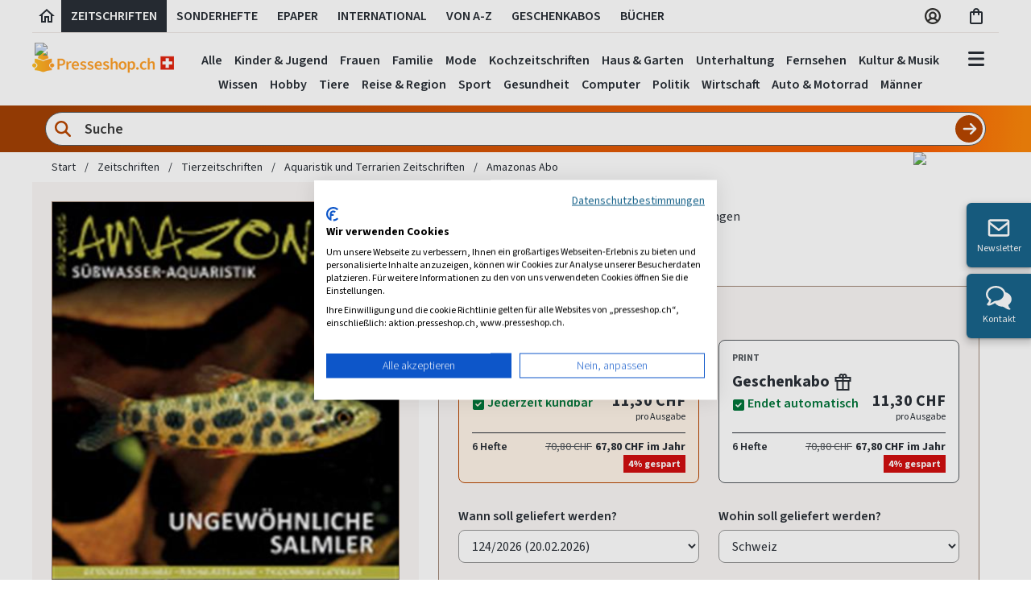

--- FILE ---
content_type: text/html; charset=utf-8
request_url: https://www.presseshop.ch/Amazonas-Abo
body_size: 61946
content:

<!doctype html>
<html class="no-js" lang="de">
<head>
    <meta charset="utf-8" />
    <meta name="viewport" content="width=device-width, initial-scale=1.0" />
    <!-- Init script / GCM default consent -->
    <script>
        // Define dataLayer and the gtag function.
        window.dataLayer = window.dataLayer || [];
        function gtag() {
            dataLayer.push(arguments);
        }
        gtag('consent', 'default', {
            'ad_storage': 'denied',
            'ad_user_data': 'denied',
            'ad_personalization': 'denied',
            'analytics_storage': 'denied'
        });
    </script>
    <!-- CookieFirst Banner Script -->
            <script src="https://consent.cookiefirst.com/sites/presseshop.ch-8c8bc476-7c77-4ef8-95b4-fcd0daac884b/consent.js"></script>

    <!-- Google Tag Manager -->
    <script>
        (function (w, d, s, l, i) {
            w[l] = w[l] || []; w[l].push({
                'gtm.start':
                    new Date().getTime(), event: 'gtm.js'
            }); var f = d.getElementsByTagName(s)[0],
                j = d.createElement(s), dl = l != 'dataLayer' ? '&l=' + l : ''; j.async = true; j.src =
                    'https://www.googletagmanager.com/gtm.js?id=' + i + dl; f.parentNode.insertBefore(j, f);
        })(window, document, 'script', 'dataLayer', 'GTM-KCLJ4J5');</script>
    <!-- End Google Tag Manager -->

    <script>
        var ALGOLIA_INSIGHTS_SRC =
            "https://cdn.jsdelivr.net/npm/search-insights@2.11.0/dist/search-insights.min.js";
        !function (e, a, t, n, s, i, c) {
            ((e.AlgoliaAnalyticsObject = s),
                (e[s] =
                    e[s] ||
                    function () {
                        (e[s].queue = e[s].queue || []).push(arguments);
                    }),
                (e[s].version = "2.11.0"),
                (i = a.createElement(t)),
                (c = a.getElementsByTagName(t)[0]),
                (i.async = 1),
                (i.src = n),
                c.parentNode.insertBefore(i, c))
        }
            (window, document, "script", ALGOLIA_INSIGHTS_SRC, "aa");

         var algoliaAppId = 'NY7SH3BR30';
         var algoliaProductIndex = '09bfa6ab04fc053121321e6f75e1126b';
        aa("init", {
       appId:  algoliaAppId,
       apiKey: algoliaProductIndex
        });
    </script>

    <link href="/bundles/stylev2?v=Z4wzTV4lgRe6THosEdkJllSOxD1A9OPu22VHhTshHiw1" rel="stylesheet"/>


    

<title>Amazonas Abo sicher &amp; einfach bestellen</title>

<meta name="language" content="de-ch" />


    <meta name="robots" content="noodp, index, follow" />
<meta name="description" content="Amazonas Abo sicher &amp; einfach bestellen" />
<meta name="keywords" content="Amazonas, Amazonas Schweiz, Amazonas abonnement, Amazonas probeabo, Amazonas geschenkabo, Amazonas abonnieren" />
<meta http-equiv="X-UA-Compatible" content="IE=edge" />
<meta http-equiv="content-Type" content="text/html; charset=UTF-8" />

        <meta name="google-site-verification" content="CUnLVAMBwk9pE5JlUiXTdFJOaaCAEI6hPzjeRZ8xZnQ" />
        <meta name="google-site-verification" content="sHKidURIPNih8YacDIiCqSow8ooABEveZsq3kS5Q174" />
<meta name="p:domain_verify" content="7f25775d3cd4cd74121b2f2010b9e666" />

<meta name="msvalidate.01" content="61232861BEB4A3C7567245971F6E20DE" />


    <link rel="author" href="https://plus.google.com/114416854043609569295" />

    <link rel="canonical" href="https://www.presseshop.ch/Amazonas-Abo" />

        <link rel="alternate" hreflang="x-default" href="https://www.presseplus.de/Amazonas-Abo" />
        <link rel="alternate" hreflang="de-DE" href="https://www.presseplus.de/Amazonas-Abo" />
        <link rel="alternate" hreflang="de-CH" href="https://www.presseshop.ch/Amazonas-Abo" />
        <link rel="alternate" hreflang="de-AT" href="https://www.presseshop.at/Amazonas-Abo" />


<link href="/favicon.ico" rel="shortcut icon" type="image/x-icon" />

    <link rel="image_src" href=https://cover.presseplus.eu/Larger/69218/2025123/Amazonas.jpg />


<!-- Google Optimize Siteflash Fix -->

<script>
    function trackGaEvent(action, type, eventCategory, eventAction, eventLabel) {
        window.dataLayer = window.dataLayer || [];
        window.dataLayer.push({
            'event': (type == 'event') ? 'gaEvent' : '',
            'eventCategory': eventCategory,
            'eventAction': eventAction,
            'eventLabel': eventLabel
        });
    }
</script>

<!-- Application Insights -->
<script type="text/plain" data-cookiefirst-category="performance">
!function (T, l, y) { var S = T.location, u = "script", k = "instrumentationKey", D = "ingestionendpoint", C = "disableExceptionTracking", E = "ai.device.", I = "toLowerCase", b = "crossOrigin", w = "POST", e = "appInsightsSDK", t = y.name || "appInsights"; (y.name || T[e]) && (T[e] = t); var n = T[t] || function (d) { var g = !1, f = !1, m = { initialize: !0, queue: [], sv: "4", version: 2, config: d }; function v(e, t) { var n = {}, a = "Browser"; return n[E + "id"] = a[I](), n[E + "type"] = a, n["ai.operation.name"] = S && S.pathname || "_unknown_", n["ai.internal.sdkVersion"] = "javascript:snippet_" + (m.sv || m.version), { time: function () { var e = new Date; function t(e) { var t = "" + e; return 1 === t.length && (t = "0" + t), t } return e.getUTCFullYear() + "-" + t(1 + e.getUTCMonth()) + "-" + t(e.getUTCDate()) + "T" + t(e.getUTCHours()) + ":" + t(e.getUTCMinutes()) + ":" + t(e.getUTCSeconds()) + "." + ((e.getUTCMilliseconds() / 1e3).toFixed(3) + "").slice(2, 5) + "Z" }(), iKey: e, name: "Microsoft.ApplicationInsights." + e.replace(/-/g, "") + "." + t, sampleRate: 100, tags: n, data: { baseData: { ver: 2 } } } } var h = d.url || y.src; if (h) { function a(e) { var t, n, a, i, r, o, s, c, p, l, u; g = !0, m.queue = [], f || (f = !0, t = h, s = function () { var e = {}, t = d.connectionString; if (t) for (var n = t.split(";"), a = 0; a < n.length; a++) { var i = n[a].split("="); 2 === i.length && (e[i[0][I]()] = i[1]) } if (!e[D]) { var r = e.endpointsuffix, o = r ? e.location : null; e[D] = "https://" + (o ? o + "." : "") + "dc." + (r || "services.visualstudio.com") } return e }(), c = s[k] || d[k] || "", p = s[D], l = p ? p + "/v2/track" : config.endpointUrl, (u = []).push((n = "SDK LOAD Failure: Failed to load Application Insights SDK script (See stack for details)", a = t, i = l, (o = (r = v(c, "Exception")).data).baseType = "ExceptionData", o.baseData.exceptions = [{ typeName: "SDKLoadFailed", message: n.replace(/\./g, "-"), hasFullStack: !1, stack: n + "\nSnippet failed to load [" + a + "] -- Telemetry is disabled\nHelp Link: https://go.microsoft.com/fwlink/?linkid=2128109\nHost: " + (S && S.pathname || "_unknown_") + "\nEndpoint: " + i, parsedStack: [] }], r)), u.push(function (e, t, n, a) { var i = v(c, "Message"), r = i.data; r.baseType = "MessageData"; var o = r.baseData; return o.message = 'AI (Internal): 99 message:"' + ("SDK LOAD Failure: Failed to load Application Insights SDK script (See stack for details) (" + n + ")").replace(/\"/g, "") + '"', o.properties = { endpoint: a }, i }(0, 0, t, l)), function (e, t) { if (JSON) { var n = T.fetch; if (n && !y.useXhr) n(t, { method: w, body: JSON.stringify(e), mode: "cors" }); else if (XMLHttpRequest) { var a = new XMLHttpRequest; a.open(w, t), a.setRequestHeader("Content-type", "application/json"), a.send(JSON.stringify(e)) } } }(u, l)) } function i(e, t) { f || setTimeout(function () { !t && m.core || a() }, 500) } var e = function () { var n = l.createElement(u); n.src = h; var e = y[b]; return !e && "" !== e || "undefined" == n[b] || (n[b] = e), n.onload = i, n.onerror = a, n.onreadystatechange = function (e, t) { "loaded" !== n.readyState && "complete" !== n.readyState || i(0, t) }, n }(); y.ld < 0 ? l.getElementsByTagName("head")[0].appendChild(e) : setTimeout(function () { l.getElementsByTagName(u)[0].parentNode.appendChild(e) }, y.ld || 0) } try { m.cookie = l.cookie } catch (p) { } function t(e) { for (; e.length;)!function (t) { m[t] = function () { var e = arguments; g || m.queue.push(function () { m[t].apply(m, e) }) } }(e.pop()) } var n = "track", r = "TrackPage", o = "TrackEvent"; t([n + "Event", n + "PageView", n + "Exception", n + "Trace", n + "DependencyData", n + "Metric", n + "PageViewPerformance", "start" + r, "stop" + r, "start" + o, "stop" + o, "addTelemetryInitializer", "setAuthenticatedUserContext", "clearAuthenticatedUserContext", "flush"]), m.SeverityLevel = { Verbose: 0, Information: 1, Warning: 2, Error: 3, Critical: 4 }; var s = (d.extensionConfig || {}).ApplicationInsightsAnalytics || {}; if (!0 !== d[C] && !0 !== s[C]) { method = "onerror", t(["_" + method]); var c = T[method]; T[method] = function (e, t, n, a, i) { var r = c && c(e, t, n, a, i); return !0 !== r && m["_" + method]({ message: e, url: t, lineNumber: n, columnNumber: a, error: i }), r }, d.autoExceptionInstrumented = !0 } return m }(y.cfg); (T[t] = n).queue && 0 === n.queue.length && n.trackPageView({}) }(window, document, {
        src: "https://az416426.vo.msecnd.net/scripts/b/ai.2.min.js",
        cfg: {
            instrumentationKey: "746da440-c06e-493d-9549-72992e41176b"
        }
    });
</script>

    <script src="/js/libraries/lazysizes.min.js" async=""></script>

</head>


<body class="sans-serif xmas">
    <!-- Google Tag Manager (noscript) -->
    <noscript>
        <iframe src="https://www.googletagmanager.com/ns.html?id=GTM-KCLJ4J5"
                height="0" width="0" style="display:none;visibility:hidden"></iframe>
    </noscript>
    <!-- End Google Tag Manager (noscript) -->



    


    <header>
        <!-- #region xl header -->
        <div class="fl w-100 dn db-xl near-black f5 fw6 lh-copy">
            <div class="cf mw_75 center bw_1 br-0 bl-0 bt-0 b--silver b--solid mb1">
                <a href="/" id="header-tab-0" class="fl h_40 ph_6 pv2 ttu lh-title pointer near-black hover-bg-light-gray no-underline header-tab" aria-label="Link zur Startseite">
                    <svg width="24" height="24" viewBox="0 0 24 24" xmlns="http://www.w3.org/2000/svg">
                        <g>
                            <path fill="currentColor" d="M12 5.69L17 10.19V18H15V12H9V18H7V10.19L12 5.69ZM12 3L2 12H5V20H11V14H13V20H19V12H22L12 3Z" />
                        </g>
                    </svg>
                </a>
                <a href="/Zeitschriften" id="header-tab-1" class="fl h_40 ph_12 pv2 ttu pointer near-black hover-bg-light-gray no-underline header-tab">
                    Zeitschriften
                </a>
                    <a href="/Sonderhefte" id="header-tab-2" class="fl h_40 ph_12 pv2 ttu pointer near-black hover-bg-light-gray no-underline header-tab">
                        Sonderhefte
                    </a>
                                    <a href="/ePaper" id="header-tab-3" class="fl h_40 ph_12 pv2 ttu pointer near-black hover-bg-light-gray no-underline header-tab">
                        ePaper
                    </a>
                                    <a href="/Internationale-Zeitschriften" id="header-tab-4" class="fl h_40 ph_12 pv2 ttu pointer near-black hover-bg-light-gray no-underline header-tab">
                        International
                    </a>
                <a href="/Verzeichnis" id="header-tab-5" class="fl h_40 ph_12 pv2 ttu pointer near-black hover-bg-light-gray no-underline header-tab">
                    Von A-Z
                </a>

                <a href="/Geschenkabo" id="header-tab-6" class="fl h_40 ph_12 pv2 ttu pointer near-black hover-bg-light-gray no-underline header-tab">
                    Geschenkabos
                </a>
                    <a href="/Buecher" id="header-tab-7" class="fl h_40 ph_12 pv2 ttu pointer near-black hover-bg-light-gray no-underline header-tab">
                        Bücher
                    </a>
                <div class="fr">
                    <div class="fl h_40 pv2 tc">
                        <div class="ph3">
                            <a href="/Account/Manage/5" class="near-black f5 no-underline" aria-label="Link zum Account">
                                <svg width="24" height="24" viewBox="0 0 24 24" fill="none" xmlns="http://www.w3.org/2000/svg">
                                    <path d="M12 2C10.0222 2 8.08879 2.58649 6.4443 3.6853C4.79981 4.78412 3.51809 6.3459 2.76121 8.17316C2.00433 10.0004 1.8063 12.0111 2.19215 13.9509C2.578 15.8907 3.53041 17.6725 4.92894 19.0711C6.32746 20.4696 8.10929 21.422 10.0491 21.8078C11.9889 22.1937 13.9996 21.9957 15.8268 21.2388C17.6541 20.4819 19.2159 19.2002 20.3147 17.5557C21.4135 15.9112 22 13.9778 22 12C21.9971 9.34874 20.9425 6.80691 19.0678 4.93218C17.1931 3.05745 14.6513 2.00294 12 2ZM7.51574 18.3491C8.03155 17.6438 8.70645 17.0701 9.48561 16.6747C10.2648 16.2792 11.1262 16.0731 12 16.0731C12.8738 16.0731 13.7352 16.2792 14.5144 16.6747C15.2936 17.0701 15.9684 17.6438 16.4843 18.3491C15.1737 19.2785 13.6067 19.7777 12 19.7777C10.3933 19.7777 8.82632 19.2785 7.51574 18.3491ZM9.40741 11.2593C9.40741 10.7465 9.55946 10.2452 9.84434 9.81889C10.1292 9.39254 10.5341 9.06024 11.0079 8.86401C11.4816 8.66779 12.0029 8.61645 12.5058 8.71648C13.0087 8.81652 13.4707 9.06344 13.8332 9.42602C14.1958 9.7886 14.4427 10.2506 14.5428 10.7535C14.6428 11.2564 14.5915 11.7777 14.3952 12.2514C14.199 12.7251 13.8667 13.13 13.4404 13.4149C13.014 13.6998 12.5128 13.8518 12 13.8518C11.3124 13.8518 10.653 13.5787 10.1668 13.0925C9.68056 12.6063 9.40741 11.9469 9.40741 11.2593ZM18.1111 16.8093C17.3909 15.8933 16.473 15.152 15.4259 14.6407C16.0932 13.965 16.5458 13.107 16.7267 12.1747C16.9076 11.2424 16.8087 10.2774 16.4425 9.4011C16.0763 8.52484 15.4592 7.77644 14.6687 7.25005C13.8782 6.72367 12.9497 6.44281 12 6.44281C11.0503 6.44281 10.1218 6.72367 9.33133 7.25005C8.54085 7.77644 7.9237 8.52484 7.55751 9.4011C7.19132 10.2774 7.09244 11.2424 7.27333 12.1747C7.45421 13.107 7.90677 13.965 8.57408 14.6407C7.52701 15.152 6.60907 15.8933 5.88889 16.8093C4.98431 15.6625 4.42088 14.2843 4.26311 12.8323C4.10534 11.3803 4.3596 9.91319 4.99679 8.59896C5.63398 7.28472 6.62835 6.17646 7.86606 5.40103C9.10378 4.62561 10.5348 4.21435 11.9954 4.21435C13.4559 4.21435 14.887 4.62561 16.1247 5.40103C17.3624 6.17646 18.3568 7.28472 18.994 8.59896C19.6311 9.91319 19.8854 11.3803 19.7276 12.8323C19.5699 14.2843 19.0064 15.6625 18.1019 16.8093H18.1111Z" fill="#343330" />
                                </svg>
                            </a>
                        </div>
                    </div>

                    <div class="fl h_40 ph3 pv2 tc">
                        <a href="/Warenkorb" id="btn-cart-icon" class="near-black nowrap f5 no-underline" aria-label="Link zum Warenkorb">
                            <svg width="22" height="24" viewBox="0 0 22 24" fill="none" xmlns="http://www.w3.org/2000/svg">
                                <path d="M16 6H14C14 3.79 12.21 2 10 2C7.79 2 6 3.79 6 6H4C2.9 6 2 6.9 2 8V20C2 21.1 2.9 22 4 22H16C17.1 22 18 21.1 18 20V8C18 6.9 17.1 6 16 6ZM10 4C11.1 4 12 4.9 12 6H8C8 4.9 8.9 4 10 4ZM16 20H4V8H6V10C6 10.55 6.45 11 7 11C7.55 11 8 10.55 8 10V8H12V10C12 10.55 12.45 11 13 11C13.55 11 14 10.55 14 10V8H16V20Z" fill="#292F36" />
                            </svg>
                            <span class="main-header-badge bg-orange white dn " id="result-cart-count-small">0</span>

                            <div class="w16 bg-white pa3 shadow-4 br3 z-100" id="cart-flyout" style="display: none;">
                            </div>
                        </a>
                    </div>
                </div>
            </div>
        </div>
        <!-- #endregion -->
        <!-- #region main header -->
        <div class="fl w-100">
            <div class="cf mw_75 center pt3-xl pb0-m lh-solid flex justify-between">
                <div class="pa3 pb4-xl pt0-xl pl0-xl flex-grow-1 flex-grow-0-m flex-shrink-0 self-center">
                    <a class="logo relative" href="/">
                        <img src="https://images.presseplus.de/logo_presseshop-ch_243.png"
                             srcset="https://images.presseplus.de/logo_presseshop-ch_486.png 2x,
                                 https://images.presseplus.de/logo_presseshop-ch_243.png 1x"
                             alt="Logo Presseshop"
                             class=" w_120 w_150-m w11-xl h-auto" width="120" height="24" />
                        <div class="xmashat alternative  ">
                            <img src="/images/xmas/xmashat.svg" />
                        </div>
                    </a>
                </div>
                    <div id="search-container-header" class="pa_12 minw-0 flex-grow-2 dn db-m db-l dn-xl bg-orange-gradient br_30 br--bottom mh4-m mh5-l" role="search" aria-label="Produktsuche">
                        <div class="db cf minw-0 relative">
<form action="/Home/QuickSearchPartialV2?Length=4" data-ajax="true" data-ajax-method="POST" data-ajax-mode="replace" data-ajax-update="#flyout-search-content-header" id="form-quick-search-header" method="post"><input name="__RequestVerificationToken" type="hidden" value="AUgfWOfHxCYZkHOjIx6ooAL5QtsgXrbrwbgyrj9sfxdNgylWTwscWHdB7loHu-bfm2dNzdVwKuV-I6B8N3y3SvtmvUM4L6zRBlgQm0_qQCk1" />                                <svg width="24" height="24" viewBox="0 0 24 24" fill="none" class="orange absolute z-3 ml2 mt2" xmlns="http://www.w3.org/2000/svg">
                                    <g id="lens">
                                        <path id="Vector" d="M18.2476 10.1238C18.2476 11.9165 17.6657 13.5725 16.6853 14.9161L21.6299 19.8646C22.1181 20.3528 22.1181 21.1456 21.6299 21.6338C21.1417 22.1221 20.3489 22.1221 19.8607 21.6338L14.9161 16.6853C13.5725 17.6696 11.9165 18.2476 10.1238 18.2476C5.63619 18.2476 2 14.6114 2 10.1238C2 5.63619 5.63619 2 10.1238 2C14.6114 2 18.2476 5.63619 18.2476 10.1238ZM10.1238 15.748C13.2288 15.748 15.748 13.2288 15.748 10.1238C15.748 7.0188 13.2288 4.49963 10.1238 4.49963C7.0188 4.49963 4.49963 7.0188 4.49963 10.1238C4.49963 13.2288 7.0188 15.748 10.1238 15.748Z" fill="currentColor" />
                                    </g>
                                </svg>
                                <input class="w-100 f_18 fw6 input-reset ba br-pill b--gray near-black bg-white pv_6 ph_44 lh-copy search-input flex-grow-1 minw-0" placeholder="Suche" type="text" name="SearchCriteriaQuick" value="" id="search-criteria-header" aria-label="Sucheingabe">
                                <input class="absolute f6 fw6 button-reset pv_12 tc b--none bg-orange hover-bg-dark-orange white pointer lh-copy search-btn-header search-submit-header" type="submit" value="" aria-label="Suche abschicken">
                                <svg width="20" height="20" viewBox="0 0 28 28" fill="none" class="absolute search-btn-icon-header pointer" onclick="$('.search-submit-header').trigger('click');" xmlns="http://www.w3.org/2000/svg">
                                    <g id="arrow-right">
                                        <path id="Vector" d="M25.1784 15.1772C25.8295 14.5261 25.8295 13.4688 25.1784 12.8177L16.8446 4.48391C16.1935 3.83284 15.1362 3.83284 14.4851 4.48391C13.834 5.13499 13.834 6.19234 14.4851 6.84342L19.9802 12.3333H4.00013C3.07821 12.3333 2.33337 13.0781 2.33337 14.0001C2.33337 14.922 3.07821 15.6668 4.00013 15.6668H19.975L14.4903 21.1567C13.8392 21.8078 13.8392 22.8651 14.4903 23.5162C15.1414 24.1673 16.1987 24.1673 16.8498 23.5162L25.1836 15.1824L25.1784 15.1772Z" fill="white" />
                                    </g>
                                </svg>
<div class="validation-summary-valid" data-valmsg-summary="true"><ul><li style="display:none"></li>
</ul></div></form>                        </div>

                        <div class="w20 w22-ns w24-l bg-white pa3 nt4 shadow-4 br3 z-100" style="display: none;" id="search-flyout-header">
                            <div class="fl w-100 dn db dark-gray" id="search-info-header">Wir suchen für Sie, sobald Sie mit dem Tippen beginnen...</div>

                            <!-- #region quick search partial -->
                            <div class="fl w-100 tl" id="quick-search-flyout-header" style="display: none;">
                                <div class="flyout-content mt0">
                                    <div class="fl" id="flyout-search-content-header"></div>
                                    <div class="w-100 tr">
                                        <a class="blue no-underline hover-orange f_18 fw6 allresults pointer" onclick="$('.search-submit-header').trigger('click');">
                                            Alle Ergebnisse anzeigen
                                            <span class="icon-PRP_ICON_ARROW f6"></span>
                                        </a>
                                    </div>
                                </div>
                            </div>
                            <!-- #endregion -->
                        </div>
                    </div>
                <div class="dn db-xl tc header-tabset flex-grow-2 relative">
                    <div class="header-tab-body-0" tabindex="-1">
                                <a href="/Zeitschriften/Kinderzeitschriften-Abos" class="dib f5 fw6 near-black hover-black no-underline ph_6 pv_6 navbar-link" onclick="trackGaEvent('send', 'event', 'main-navbar', 'click', 'Kinder &amp; Jugend', { nonInteraction: true })" tabindex="-1">Kinder &amp; Jugend</a>
                                <a href="/Zeitschriften/Frauenzeitschriften-Abos" class="dib f5 fw6 near-black hover-black no-underline ph_6 pv_6 navbar-link" onclick="trackGaEvent('send', 'event', 'main-navbar', 'click', 'Frauen', { nonInteraction: true })" tabindex="-1">Frauen</a>
                                <a href="/Zeitschriften/Familienzeitschriften-Abos" class="dib f5 fw6 near-black hover-black no-underline ph_6 pv_6 navbar-link" onclick="trackGaEvent('send', 'event', 'main-navbar', 'click', 'Familie', { nonInteraction: true })" tabindex="-1">Familie</a>
                                <a href="/Zeitschriften/Modezeitschriften-Abos" class="dib f5 fw6 near-black hover-black no-underline ph_6 pv_6 navbar-link" onclick="trackGaEvent('send', 'event', 'main-navbar', 'click', 'Mode', { nonInteraction: true })" tabindex="-1">Mode</a>
                                <a href="/Zeitschriften/Kochzeitschriften-Abos" class="dib f5 fw6 near-black hover-black no-underline ph_6 pv_6 navbar-link" onclick="trackGaEvent('send', 'event', 'main-navbar', 'click', 'Kochzeitschriften', { nonInteraction: true })" tabindex="-1">Kochzeitschriften</a>
                                <a href="/Zeitschriften/Wohnzeitschriften-Abos" class="dib f5 fw6 near-black hover-black no-underline ph_6 pv_6 navbar-link" onclick="trackGaEvent('send', 'event', 'main-navbar', 'click', 'Haus &amp; Garten', { nonInteraction: true })" tabindex="-1">Haus &amp; Garten</a>
                                <a href="/Zeitschriften/Unterhaltungszeitschriften-Abos" class="dib f5 fw6 near-black hover-black no-underline ph_6 pv_6 navbar-link" onclick="trackGaEvent('send', 'event', 'main-navbar', 'click', 'Unterhaltung', { nonInteraction: true })" tabindex="-1">Unterhaltung</a>
                                <a href="/Zeitschriften/Fernsehzeitungen-Abos" class="dib f5 fw6 near-black hover-black no-underline ph_6 pv_6 navbar-link" onclick="trackGaEvent('send', 'event', 'main-navbar', 'click', 'Fernsehen', { nonInteraction: true })" tabindex="-1">Fernsehen</a>
                                <a href="/Zeitschriften/Kultur-Zeitschriften-Abos" class="dib f5 fw6 near-black hover-black no-underline ph_6 pv_6 navbar-link" onclick="trackGaEvent('send', 'event', 'main-navbar', 'click', 'Kultur &amp; Musik', { nonInteraction: true })" tabindex="-1">Kultur &amp; Musik</a>
                                <a href="/Zeitschriften/Wissensmagazine-Abos" class="dib f5 fw6 near-black hover-black no-underline ph_6 pv_6 navbar-link" onclick="trackGaEvent('send', 'event', 'main-navbar', 'click', 'Wissen', { nonInteraction: true })" tabindex="-1">Wissen</a>
                                <a href="/Zeitschriften/Hobby-Zeitschriften-Abos" class="dib f5 fw6 near-black hover-black no-underline ph_6 pv_6 navbar-link" onclick="trackGaEvent('send', 'event', 'main-navbar', 'click', 'Hobby', { nonInteraction: true })" tabindex="-1">Hobby</a>
                                <a href="/Zeitschriften/Tierzeitschriften-Abos" class="dib f5 fw6 near-black hover-black no-underline ph_6 pv_6 navbar-link" onclick="trackGaEvent('send', 'event', 'main-navbar', 'click', 'Tiere', { nonInteraction: true })" tabindex="-1">Tiere</a>
                                <a href="/Zeitschriften/Reisezeitschriften-Abos" class="dib f5 fw6 near-black hover-black no-underline ph_6 pv_6 navbar-link" onclick="trackGaEvent('send', 'event', 'main-navbar', 'click', 'Reise &amp; Region', { nonInteraction: true })" tabindex="-1">Reise &amp; Region</a>
                                <a href="/Zeitschriften/Sportzeitschriften-Abos" class="dib f5 fw6 near-black hover-black no-underline ph_6 pv_6 navbar-link" onclick="trackGaEvent('send', 'event', 'main-navbar', 'click', 'Sport', { nonInteraction: true })" tabindex="-1">Sport</a>
                                <a href="/Zeitschriften/Gesundheit-Abos" class="dib f5 fw6 near-black hover-black no-underline ph_6 pv_6 navbar-link" onclick="trackGaEvent('send', 'event', 'main-navbar', 'click', 'Gesundheit', { nonInteraction: true })" tabindex="-1">Gesundheit</a>
                                <a href="/Zeitschriften/Computer-Zeitschriften-Abos" class="dib f5 fw6 near-black hover-black no-underline ph_6 pv_6 navbar-link" onclick="trackGaEvent('send', 'event', 'main-navbar', 'click', 'Computer', { nonInteraction: true })" tabindex="-1">Computer</a>
                                <a href="/Zeitschriften/Politik-Abos" class="dib f5 fw6 near-black hover-black no-underline ph_6 pv_6 navbar-link" onclick="trackGaEvent('send', 'event', 'main-navbar', 'click', 'Politik', { nonInteraction: true })" tabindex="-1">Politik</a>
                                <a href="/Zeitschriften/Wirtschaftszeitschriften-Abos" class="dib f5 fw6 near-black hover-black no-underline ph_6 pv_6 navbar-link" onclick="trackGaEvent('send', 'event', 'main-navbar', 'click', 'Wirtschaft', { nonInteraction: true })" tabindex="-1">Wirtschaft</a>
                                <a href="/Zeitschriften/Auto-Motorrad-Abos" class="dib f5 fw6 near-black hover-black no-underline ph_6 pv_6 navbar-link" onclick="trackGaEvent('send', 'event', 'main-navbar', 'click', 'Auto &amp; Motorrad', { nonInteraction: true })" tabindex="-1">Auto &amp; Motorrad</a>
                                <a href="/Zeitschriften/Maennermagazine-Abos" class="dib f5 fw6 near-black hover-black no-underline ph_6 pv_6 navbar-link" onclick="trackGaEvent('send', 'event', 'main-navbar', 'click', 'M&#228;nner', { nonInteraction: true })" tabindex="-1">M&#228;nner</a>
                    </div>
                    <div class="header-tab-body-1" tabindex="-1">
                        <a href="/Zeitschriften" class="dib f5 fw6 near-black hover-black no-underline ph_6 pv_6 navbar-link" onclick="trackGaEvent('send', 'event', 'main-navbar', 'click', 'Alle Zeitschriften', { nonInteraction: true })" tabindex="-1">Alle</a>
                                <a href="/Zeitschriften/Kinderzeitschriften-Abos" class="dib f5 fw6 near-black hover-black no-underline ph_6 pv_6 navbar-link" onclick="trackGaEvent('send', 'event', 'main-navbar', 'click', 'Kinder &amp; Jugend', { nonInteraction: true })" tabindex="-1">Kinder &amp; Jugend</a>
                                <a href="/Zeitschriften/Frauenzeitschriften-Abos" class="dib f5 fw6 near-black hover-black no-underline ph_6 pv_6 navbar-link" onclick="trackGaEvent('send', 'event', 'main-navbar', 'click', 'Frauen', { nonInteraction: true })" tabindex="-1">Frauen</a>
                                <a href="/Zeitschriften/Familienzeitschriften-Abos" class="dib f5 fw6 near-black hover-black no-underline ph_6 pv_6 navbar-link" onclick="trackGaEvent('send', 'event', 'main-navbar', 'click', 'Familie', { nonInteraction: true })" tabindex="-1">Familie</a>
                                <a href="/Zeitschriften/Modezeitschriften-Abos" class="dib f5 fw6 near-black hover-black no-underline ph_6 pv_6 navbar-link" onclick="trackGaEvent('send', 'event', 'main-navbar', 'click', 'Mode', { nonInteraction: true })" tabindex="-1">Mode</a>
                                <a href="/Zeitschriften/Kochzeitschriften-Abos" class="dib f5 fw6 near-black hover-black no-underline ph_6 pv_6 navbar-link" onclick="trackGaEvent('send', 'event', 'main-navbar', 'click', 'Kochzeitschriften', { nonInteraction: true })" tabindex="-1">Kochzeitschriften</a>
                                <a href="/Zeitschriften/Wohnzeitschriften-Abos" class="dib f5 fw6 near-black hover-black no-underline ph_6 pv_6 navbar-link" onclick="trackGaEvent('send', 'event', 'main-navbar', 'click', 'Haus &amp; Garten', { nonInteraction: true })" tabindex="-1">Haus &amp; Garten</a>
                                <a href="/Zeitschriften/Unterhaltungszeitschriften-Abos" class="dib f5 fw6 near-black hover-black no-underline ph_6 pv_6 navbar-link" onclick="trackGaEvent('send', 'event', 'main-navbar', 'click', 'Unterhaltung', { nonInteraction: true })" tabindex="-1">Unterhaltung</a>
                                <a href="/Zeitschriften/Fernsehzeitungen-Abos" class="dib f5 fw6 near-black hover-black no-underline ph_6 pv_6 navbar-link" onclick="trackGaEvent('send', 'event', 'main-navbar', 'click', 'Fernsehen', { nonInteraction: true })" tabindex="-1">Fernsehen</a>
                                <a href="/Zeitschriften/Kultur-Zeitschriften-Abos" class="dib f5 fw6 near-black hover-black no-underline ph_6 pv_6 navbar-link" onclick="trackGaEvent('send', 'event', 'main-navbar', 'click', 'Kultur &amp; Musik', { nonInteraction: true })" tabindex="-1">Kultur &amp; Musik</a>
                                <a href="/Zeitschriften/Wissensmagazine-Abos" class="dib f5 fw6 near-black hover-black no-underline ph_6 pv_6 navbar-link" onclick="trackGaEvent('send', 'event', 'main-navbar', 'click', 'Wissen', { nonInteraction: true })" tabindex="-1">Wissen</a>
                                <a href="/Zeitschriften/Hobby-Zeitschriften-Abos" class="dib f5 fw6 near-black hover-black no-underline ph_6 pv_6 navbar-link" onclick="trackGaEvent('send', 'event', 'main-navbar', 'click', 'Hobby', { nonInteraction: true })" tabindex="-1">Hobby</a>
                                <a href="/Zeitschriften/Tierzeitschriften-Abos" class="dib f5 fw6 near-black hover-black no-underline ph_6 pv_6 navbar-link" onclick="trackGaEvent('send', 'event', 'main-navbar', 'click', 'Tiere', { nonInteraction: true })" tabindex="-1">Tiere</a>
                                <a href="/Zeitschriften/Reisezeitschriften-Abos" class="dib f5 fw6 near-black hover-black no-underline ph_6 pv_6 navbar-link" onclick="trackGaEvent('send', 'event', 'main-navbar', 'click', 'Reise &amp; Region', { nonInteraction: true })" tabindex="-1">Reise &amp; Region</a>
                                <a href="/Zeitschriften/Sportzeitschriften-Abos" class="dib f5 fw6 near-black hover-black no-underline ph_6 pv_6 navbar-link" onclick="trackGaEvent('send', 'event', 'main-navbar', 'click', 'Sport', { nonInteraction: true })" tabindex="-1">Sport</a>
                                <a href="/Zeitschriften/Gesundheit-Abos" class="dib f5 fw6 near-black hover-black no-underline ph_6 pv_6 navbar-link" onclick="trackGaEvent('send', 'event', 'main-navbar', 'click', 'Gesundheit', { nonInteraction: true })" tabindex="-1">Gesundheit</a>
                                <a href="/Zeitschriften/Computer-Zeitschriften-Abos" class="dib f5 fw6 near-black hover-black no-underline ph_6 pv_6 navbar-link" onclick="trackGaEvent('send', 'event', 'main-navbar', 'click', 'Computer', { nonInteraction: true })" tabindex="-1">Computer</a>
                                <a href="/Zeitschriften/Politik-Abos" class="dib f5 fw6 near-black hover-black no-underline ph_6 pv_6 navbar-link" onclick="trackGaEvent('send', 'event', 'main-navbar', 'click', 'Politik', { nonInteraction: true })" tabindex="-1">Politik</a>
                                <a href="/Zeitschriften/Wirtschaftszeitschriften-Abos" class="dib f5 fw6 near-black hover-black no-underline ph_6 pv_6 navbar-link" onclick="trackGaEvent('send', 'event', 'main-navbar', 'click', 'Wirtschaft', { nonInteraction: true })" tabindex="-1">Wirtschaft</a>
                                <a href="/Zeitschriften/Auto-Motorrad-Abos" class="dib f5 fw6 near-black hover-black no-underline ph_6 pv_6 navbar-link" onclick="trackGaEvent('send', 'event', 'main-navbar', 'click', 'Auto &amp; Motorrad', { nonInteraction: true })" tabindex="-1">Auto &amp; Motorrad</a>
                                <a href="/Zeitschriften/Maennermagazine-Abos" class="dib f5 fw6 near-black hover-black no-underline ph_6 pv_6 navbar-link" onclick="trackGaEvent('send', 'event', 'main-navbar', 'click', 'M&#228;nner', { nonInteraction: true })" tabindex="-1">M&#228;nner</a>
                    </div>
                    <div class="header-tab-body-2" tabindex="-1">
                        <a href="/Sonderhefte" class="dib f5 fw6 near-black hover-black no-underline ph_6 pv_6 navbar-link" onclick="trackGaEvent('send', 'event', 'main-navbar', 'click', 'Alle Sonderhefte', { nonInteraction: true })" tabindex="-1">Alle</a>
                                <a href="/Sonderhefte/Kinderzeitschriften-Abos" class="dib f5 fw6 near-black hover-black no-underline ph_6 pv_6 navbar-link" onclick="trackGaEvent('send', 'event', 'main-navbar', 'click', 'Kinder &amp; Jugend', { nonInteraction: true })" tabindex="-1">Kinder &amp; Jugend</a>
                                <a href="/Sonderhefte/Frauenzeitschriften-Abos" class="dib f5 fw6 near-black hover-black no-underline ph_6 pv_6 navbar-link" onclick="trackGaEvent('send', 'event', 'main-navbar', 'click', 'Frauen', { nonInteraction: true })" tabindex="-1">Frauen</a>
                                <a href="/Sonderhefte/Modezeitschriften-Abos" class="dib f5 fw6 near-black hover-black no-underline ph_6 pv_6 navbar-link" onclick="trackGaEvent('send', 'event', 'main-navbar', 'click', 'Mode', { nonInteraction: true })" tabindex="-1">Mode</a>
                                <a href="/Sonderhefte/Kochzeitschriften-Abos" class="dib f5 fw6 near-black hover-black no-underline ph_6 pv_6 navbar-link" onclick="trackGaEvent('send', 'event', 'main-navbar', 'click', 'Kochzeitschriften', { nonInteraction: true })" tabindex="-1">Kochzeitschriften</a>
                                <a href="/Sonderhefte/Wohnzeitschriften-Abos" class="dib f5 fw6 near-black hover-black no-underline ph_6 pv_6 navbar-link" onclick="trackGaEvent('send', 'event', 'main-navbar', 'click', 'Haus &amp; Garten', { nonInteraction: true })" tabindex="-1">Haus &amp; Garten</a>
                                <a href="/Sonderhefte/Unterhaltungszeitschriften-Abos" class="dib f5 fw6 near-black hover-black no-underline ph_6 pv_6 navbar-link" onclick="trackGaEvent('send', 'event', 'main-navbar', 'click', 'Unterhaltung', { nonInteraction: true })" tabindex="-1">Unterhaltung</a>
                                <a href="/Sonderhefte/Kultur-Zeitschriften-Abos" class="dib f5 fw6 near-black hover-black no-underline ph_6 pv_6 navbar-link" onclick="trackGaEvent('send', 'event', 'main-navbar', 'click', 'Kultur &amp; Musik', { nonInteraction: true })" tabindex="-1">Kultur &amp; Musik</a>
                                <a href="/Sonderhefte/Wissensmagazine-Abos" class="dib f5 fw6 near-black hover-black no-underline ph_6 pv_6 navbar-link" onclick="trackGaEvent('send', 'event', 'main-navbar', 'click', 'Wissen', { nonInteraction: true })" tabindex="-1">Wissen</a>
                                <a href="/Sonderhefte/Hobby-Zeitschriften-Abos" class="dib f5 fw6 near-black hover-black no-underline ph_6 pv_6 navbar-link" onclick="trackGaEvent('send', 'event', 'main-navbar', 'click', 'Hobby', { nonInteraction: true })" tabindex="-1">Hobby</a>
                                <a href="/Sonderhefte/Tierzeitschriften-Abos" class="dib f5 fw6 near-black hover-black no-underline ph_6 pv_6 navbar-link" onclick="trackGaEvent('send', 'event', 'main-navbar', 'click', 'Tiere', { nonInteraction: true })" tabindex="-1">Tiere</a>
                                <a href="/Sonderhefte/Reisezeitschriften-Abos" class="dib f5 fw6 near-black hover-black no-underline ph_6 pv_6 navbar-link" onclick="trackGaEvent('send', 'event', 'main-navbar', 'click', 'Reise &amp; Region', { nonInteraction: true })" tabindex="-1">Reise &amp; Region</a>
                                <a href="/Sonderhefte/Sportzeitschriften-Abos" class="dib f5 fw6 near-black hover-black no-underline ph_6 pv_6 navbar-link" onclick="trackGaEvent('send', 'event', 'main-navbar', 'click', 'Sport', { nonInteraction: true })" tabindex="-1">Sport</a>
                                <a href="/Sonderhefte/Gesundheit-Abos" class="dib f5 fw6 near-black hover-black no-underline ph_6 pv_6 navbar-link" onclick="trackGaEvent('send', 'event', 'main-navbar', 'click', 'Gesundheit', { nonInteraction: true })" tabindex="-1">Gesundheit</a>
                                <a href="/Sonderhefte/Computer-Zeitschriften-Abos" class="dib f5 fw6 near-black hover-black no-underline ph_6 pv_6 navbar-link" onclick="trackGaEvent('send', 'event', 'main-navbar', 'click', 'Computer', { nonInteraction: true })" tabindex="-1">Computer</a>
                                <a href="/Sonderhefte/Politik-Abos" class="dib f5 fw6 near-black hover-black no-underline ph_6 pv_6 navbar-link" onclick="trackGaEvent('send', 'event', 'main-navbar', 'click', 'Politik', { nonInteraction: true })" tabindex="-1">Politik</a>
                                <a href="/Sonderhefte/Wirtschaftszeitschriften-Abos" class="dib f5 fw6 near-black hover-black no-underline ph_6 pv_6 navbar-link" onclick="trackGaEvent('send', 'event', 'main-navbar', 'click', 'Wirtschaft', { nonInteraction: true })" tabindex="-1">Wirtschaft</a>
                                <a href="/Sonderhefte/Auto-Motorrad-Abos" class="dib f5 fw6 near-black hover-black no-underline ph_6 pv_6 navbar-link" onclick="trackGaEvent('send', 'event', 'main-navbar', 'click', 'Auto &amp; Motorrad', { nonInteraction: true })" tabindex="-1">Auto &amp; Motorrad</a>
                                <a href="/Sonderhefte/Maennermagazine-Abos" class="dib f5 fw6 near-black hover-black no-underline ph_6 pv_6 navbar-link" onclick="trackGaEvent('send', 'event', 'main-navbar', 'click', 'M&#228;nner', { nonInteraction: true })" tabindex="-1">M&#228;nner</a>
                    </div>
                    <div class="header-tab-body-3" tabindex="-1">
                        <a href="/ePaper" class="dib f5 fw6 near-black hover-black no-underline ph_6 pv_6 navbar-link" onclick="trackGaEvent('send', 'event', 'main-navbar', 'click', 'Alle ePaper', { nonInteraction: true })" tabindex="-1">Alle</a>
                                <a href="/ePaper/Kinderzeitschriften-Abos" class="dib f5 fw6 near-black hover-black no-underline ph_6 pv_6 navbar-link" onclick="trackGaEvent('send', 'event', 'main-navbar', 'click', 'Kinder &amp; Jugend', { nonInteraction: true })" tabindex="-1">Kinder &amp; Jugend</a>
                                <a href="/ePaper/Frauenzeitschriften-Abos" class="dib f5 fw6 near-black hover-black no-underline ph_6 pv_6 navbar-link" onclick="trackGaEvent('send', 'event', 'main-navbar', 'click', 'Frauen', { nonInteraction: true })" tabindex="-1">Frauen</a>
                                <a href="/ePaper/Familienzeitschriften-Abos" class="dib f5 fw6 near-black hover-black no-underline ph_6 pv_6 navbar-link" onclick="trackGaEvent('send', 'event', 'main-navbar', 'click', 'Familie', { nonInteraction: true })" tabindex="-1">Familie</a>
                                <a href="/ePaper/Modezeitschriften-Abos" class="dib f5 fw6 near-black hover-black no-underline ph_6 pv_6 navbar-link" onclick="trackGaEvent('send', 'event', 'main-navbar', 'click', 'Mode', { nonInteraction: true })" tabindex="-1">Mode</a>
                                <a href="/ePaper/Kochzeitschriften-Abos" class="dib f5 fw6 near-black hover-black no-underline ph_6 pv_6 navbar-link" onclick="trackGaEvent('send', 'event', 'main-navbar', 'click', 'Kochzeitschriften', { nonInteraction: true })" tabindex="-1">Kochzeitschriften</a>
                                <a href="/ePaper/Wohnzeitschriften-Abos" class="dib f5 fw6 near-black hover-black no-underline ph_6 pv_6 navbar-link" onclick="trackGaEvent('send', 'event', 'main-navbar', 'click', 'Haus &amp; Garten', { nonInteraction: true })" tabindex="-1">Haus &amp; Garten</a>
                                <a href="/ePaper/Unterhaltungszeitschriften-Abos" class="dib f5 fw6 near-black hover-black no-underline ph_6 pv_6 navbar-link" onclick="trackGaEvent('send', 'event', 'main-navbar', 'click', 'Unterhaltung', { nonInteraction: true })" tabindex="-1">Unterhaltung</a>
                                <a href="/ePaper/Fernsehzeitungen-Abos" class="dib f5 fw6 near-black hover-black no-underline ph_6 pv_6 navbar-link" onclick="trackGaEvent('send', 'event', 'main-navbar', 'click', 'Fernsehen', { nonInteraction: true })" tabindex="-1">Fernsehen</a>
                                <a href="/ePaper/Kultur-Zeitschriften-Abos" class="dib f5 fw6 near-black hover-black no-underline ph_6 pv_6 navbar-link" onclick="trackGaEvent('send', 'event', 'main-navbar', 'click', 'Kultur &amp; Musik', { nonInteraction: true })" tabindex="-1">Kultur &amp; Musik</a>
                                <a href="/ePaper/Wissensmagazine-Abos" class="dib f5 fw6 near-black hover-black no-underline ph_6 pv_6 navbar-link" onclick="trackGaEvent('send', 'event', 'main-navbar', 'click', 'Wissen', { nonInteraction: true })" tabindex="-1">Wissen</a>
                                <a href="/ePaper/Hobby-Zeitschriften-Abos" class="dib f5 fw6 near-black hover-black no-underline ph_6 pv_6 navbar-link" onclick="trackGaEvent('send', 'event', 'main-navbar', 'click', 'Hobby', { nonInteraction: true })" tabindex="-1">Hobby</a>
                                <a href="/ePaper/Tierzeitschriften-Abos" class="dib f5 fw6 near-black hover-black no-underline ph_6 pv_6 navbar-link" onclick="trackGaEvent('send', 'event', 'main-navbar', 'click', 'Tiere', { nonInteraction: true })" tabindex="-1">Tiere</a>
                                <a href="/ePaper/Reisezeitschriften-Abos" class="dib f5 fw6 near-black hover-black no-underline ph_6 pv_6 navbar-link" onclick="trackGaEvent('send', 'event', 'main-navbar', 'click', 'Reise &amp; Region', { nonInteraction: true })" tabindex="-1">Reise &amp; Region</a>
                                <a href="/ePaper/Sportzeitschriften-Abos" class="dib f5 fw6 near-black hover-black no-underline ph_6 pv_6 navbar-link" onclick="trackGaEvent('send', 'event', 'main-navbar', 'click', 'Sport', { nonInteraction: true })" tabindex="-1">Sport</a>
                                <a href="/ePaper/Gesundheit-Abos" class="dib f5 fw6 near-black hover-black no-underline ph_6 pv_6 navbar-link" onclick="trackGaEvent('send', 'event', 'main-navbar', 'click', 'Gesundheit', { nonInteraction: true })" tabindex="-1">Gesundheit</a>
                                <a href="/ePaper/Computer-Zeitschriften-Abos" class="dib f5 fw6 near-black hover-black no-underline ph_6 pv_6 navbar-link" onclick="trackGaEvent('send', 'event', 'main-navbar', 'click', 'Computer', { nonInteraction: true })" tabindex="-1">Computer</a>
                                <a href="/ePaper/Politik-Abos" class="dib f5 fw6 near-black hover-black no-underline ph_6 pv_6 navbar-link" onclick="trackGaEvent('send', 'event', 'main-navbar', 'click', 'Politik', { nonInteraction: true })" tabindex="-1">Politik</a>
                                <a href="/ePaper/Wirtschaftszeitschriften-Abos" class="dib f5 fw6 near-black hover-black no-underline ph_6 pv_6 navbar-link" onclick="trackGaEvent('send', 'event', 'main-navbar', 'click', 'Wirtschaft', { nonInteraction: true })" tabindex="-1">Wirtschaft</a>
                                <a href="/ePaper/Auto-Motorrad-Abos" class="dib f5 fw6 near-black hover-black no-underline ph_6 pv_6 navbar-link" onclick="trackGaEvent('send', 'event', 'main-navbar', 'click', 'Auto &amp; Motorrad', { nonInteraction: true })" tabindex="-1">Auto &amp; Motorrad</a>
                                <a href="/ePaper/Maennermagazine-Abos" class="dib f5 fw6 near-black hover-black no-underline ph_6 pv_6 navbar-link" onclick="trackGaEvent('send', 'event', 'main-navbar', 'click', 'M&#228;nner', { nonInteraction: true })" tabindex="-1">M&#228;nner</a>
                    </div>
                    <div class="header-tab-body-4" tabindex="-1">
                                <a href="/Internationale-Zeitschriften/Arabisch" class="dib f5 fw6 near-black hover-black no-underline ph_6 pv_6 navbar-link" onclick="trackGaEvent('send', 'event', 'main-navbar', 'click', 'Arabisch', { nonInteraction: true })" tabindex="-1">Arabisch</a>
                                <a href="/Internationale-Zeitschriften/Englisch" class="dib f5 fw6 near-black hover-black no-underline ph_6 pv_6 navbar-link" onclick="trackGaEvent('send', 'event', 'main-navbar', 'click', 'Englisch', { nonInteraction: true })" tabindex="-1">Englisch</a>
                                <a href="/Internationale-Zeitschriften/Franzoesisch" class="dib f5 fw6 near-black hover-black no-underline ph_6 pv_6 navbar-link" onclick="trackGaEvent('send', 'event', 'main-navbar', 'click', 'Franz&#246;sisch', { nonInteraction: true })" tabindex="-1">Franz&#246;sisch</a>
                                <a href="/Internationale-Zeitschriften/Italienisch" class="dib f5 fw6 near-black hover-black no-underline ph_6 pv_6 navbar-link" onclick="trackGaEvent('send', 'event', 'main-navbar', 'click', 'Italienisch', { nonInteraction: true })" tabindex="-1">Italienisch</a>
                                <a href="/Internationale-Zeitschriften/Russisch" class="dib f5 fw6 near-black hover-black no-underline ph_6 pv_6 navbar-link" onclick="trackGaEvent('send', 'event', 'main-navbar', 'click', 'Russisch', { nonInteraction: true })" tabindex="-1">Russisch</a>
                                <a href="/Internationale-Zeitschriften/Spanisch" class="dib f5 fw6 near-black hover-black no-underline ph_6 pv_6 navbar-link" onclick="trackGaEvent('send', 'event', 'main-navbar', 'click', 'Spanisch', { nonInteraction: true })" tabindex="-1">Spanisch</a>
                    </div>
                    <div class="header-tab-body-5" tabindex="-1">
                                <a href="/Verzeichnis/0-9" class="dib f5 fw6 near-black hover-black no-underline ph_6 pv_6 navbar-link" onclick="trackGaEvent('send', 'event', 'main-navbar', 'click', '0-9', { nonInteraction: true })" tabindex="-1">0-9</a>
                                <a href="/Verzeichnis/A" class="dib f5 fw6 near-black hover-black no-underline ph_6 pv_6 navbar-link" onclick="trackGaEvent('send', 'event', 'main-navbar', 'click', 'A', { nonInteraction: true })" tabindex="-1">A</a>
                                <a href="/Verzeichnis/B" class="dib f5 fw6 near-black hover-black no-underline ph_6 pv_6 navbar-link" onclick="trackGaEvent('send', 'event', 'main-navbar', 'click', 'B', { nonInteraction: true })" tabindex="-1">B</a>
                                <a href="/Verzeichnis/C" class="dib f5 fw6 near-black hover-black no-underline ph_6 pv_6 navbar-link" onclick="trackGaEvent('send', 'event', 'main-navbar', 'click', 'C', { nonInteraction: true })" tabindex="-1">C</a>
                                <a href="/Verzeichnis/D" class="dib f5 fw6 near-black hover-black no-underline ph_6 pv_6 navbar-link" onclick="trackGaEvent('send', 'event', 'main-navbar', 'click', 'D', { nonInteraction: true })" tabindex="-1">D</a>
                                <a href="/Verzeichnis/E" class="dib f5 fw6 near-black hover-black no-underline ph_6 pv_6 navbar-link" onclick="trackGaEvent('send', 'event', 'main-navbar', 'click', 'E', { nonInteraction: true })" tabindex="-1">E</a>
                                <a href="/Verzeichnis/F" class="dib f5 fw6 near-black hover-black no-underline ph_6 pv_6 navbar-link" onclick="trackGaEvent('send', 'event', 'main-navbar', 'click', 'F', { nonInteraction: true })" tabindex="-1">F</a>
                                <a href="/Verzeichnis/G" class="dib f5 fw6 near-black hover-black no-underline ph_6 pv_6 navbar-link" onclick="trackGaEvent('send', 'event', 'main-navbar', 'click', 'G', { nonInteraction: true })" tabindex="-1">G</a>
                                <a href="/Verzeichnis/H" class="dib f5 fw6 near-black hover-black no-underline ph_6 pv_6 navbar-link" onclick="trackGaEvent('send', 'event', 'main-navbar', 'click', 'H', { nonInteraction: true })" tabindex="-1">H</a>
                                <a href="/Verzeichnis/I" class="dib f5 fw6 near-black hover-black no-underline ph_6 pv_6 navbar-link" onclick="trackGaEvent('send', 'event', 'main-navbar', 'click', 'I', { nonInteraction: true })" tabindex="-1">I</a>
                                <a href="/Verzeichnis/J" class="dib f5 fw6 near-black hover-black no-underline ph_6 pv_6 navbar-link" onclick="trackGaEvent('send', 'event', 'main-navbar', 'click', 'J', { nonInteraction: true })" tabindex="-1">J</a>
                                <a href="/Verzeichnis/K" class="dib f5 fw6 near-black hover-black no-underline ph_6 pv_6 navbar-link" onclick="trackGaEvent('send', 'event', 'main-navbar', 'click', 'K', { nonInteraction: true })" tabindex="-1">K</a>
                                <a href="/Verzeichnis/L" class="dib f5 fw6 near-black hover-black no-underline ph_6 pv_6 navbar-link" onclick="trackGaEvent('send', 'event', 'main-navbar', 'click', 'L', { nonInteraction: true })" tabindex="-1">L</a>
                                <a href="/Verzeichnis/M" class="dib f5 fw6 near-black hover-black no-underline ph_6 pv_6 navbar-link" onclick="trackGaEvent('send', 'event', 'main-navbar', 'click', 'M', { nonInteraction: true })" tabindex="-1">M</a>
                                <a href="/Verzeichnis/N" class="dib f5 fw6 near-black hover-black no-underline ph_6 pv_6 navbar-link" onclick="trackGaEvent('send', 'event', 'main-navbar', 'click', 'N', { nonInteraction: true })" tabindex="-1">N</a>
                                <a href="/Verzeichnis/O" class="dib f5 fw6 near-black hover-black no-underline ph_6 pv_6 navbar-link" onclick="trackGaEvent('send', 'event', 'main-navbar', 'click', 'O', { nonInteraction: true })" tabindex="-1">O</a>
                                <a href="/Verzeichnis/P" class="dib f5 fw6 near-black hover-black no-underline ph_6 pv_6 navbar-link" onclick="trackGaEvent('send', 'event', 'main-navbar', 'click', 'P', { nonInteraction: true })" tabindex="-1">P</a>
                                <a href="/Verzeichnis/Q" class="dib f5 fw6 near-black hover-black no-underline ph_6 pv_6 navbar-link" onclick="trackGaEvent('send', 'event', 'main-navbar', 'click', 'Q', { nonInteraction: true })" tabindex="-1">Q</a>
                                <a href="/Verzeichnis/R" class="dib f5 fw6 near-black hover-black no-underline ph_6 pv_6 navbar-link" onclick="trackGaEvent('send', 'event', 'main-navbar', 'click', 'R', { nonInteraction: true })" tabindex="-1">R</a>
                                <a href="/Verzeichnis/S" class="dib f5 fw6 near-black hover-black no-underline ph_6 pv_6 navbar-link" onclick="trackGaEvent('send', 'event', 'main-navbar', 'click', 'S', { nonInteraction: true })" tabindex="-1">S</a>
                                <a href="/Verzeichnis/T" class="dib f5 fw6 near-black hover-black no-underline ph_6 pv_6 navbar-link" onclick="trackGaEvent('send', 'event', 'main-navbar', 'click', 'T', { nonInteraction: true })" tabindex="-1">T</a>
                                <a href="/Verzeichnis/U" class="dib f5 fw6 near-black hover-black no-underline ph_6 pv_6 navbar-link" onclick="trackGaEvent('send', 'event', 'main-navbar', 'click', 'U', { nonInteraction: true })" tabindex="-1">U</a>
                                <a href="/Verzeichnis/V" class="dib f5 fw6 near-black hover-black no-underline ph_6 pv_6 navbar-link" onclick="trackGaEvent('send', 'event', 'main-navbar', 'click', 'V', { nonInteraction: true })" tabindex="-1">V</a>
                                <a href="/Verzeichnis/W" class="dib f5 fw6 near-black hover-black no-underline ph_6 pv_6 navbar-link" onclick="trackGaEvent('send', 'event', 'main-navbar', 'click', 'W', { nonInteraction: true })" tabindex="-1">W</a>
                                <a href="/Verzeichnis/Y" class="dib f5 fw6 near-black hover-black no-underline ph_6 pv_6 navbar-link" onclick="trackGaEvent('send', 'event', 'main-navbar', 'click', 'Y', { nonInteraction: true })" tabindex="-1">Y</a>
                                <a href="/Verzeichnis/Z" class="dib f5 fw6 near-black hover-black no-underline ph_6 pv_6 navbar-link" onclick="trackGaEvent('send', 'event', 'main-navbar', 'click', 'Z', { nonInteraction: true })" tabindex="-1">Z</a>
                    </div>
                    <div class="header-tab-body-6" tabindex="-1">
                            <a href="/Geschenkabo/Geschenke-Fuer-Hobbyfotografen" class="dib f5 fw6 near-black hover-black no-underline ph_6 pv_6 navbar-link" onclick="trackGaEvent('send', 'event', 'main-navbar', 'click', ' f&#252;r Hobbyfotografen', { nonInteraction: true })" tabindex="-1"> f&#252;r Hobbyfotografen</a>
                            <a href="/Geschenkabo/Geschenke-Fuer-Musiker" class="dib f5 fw6 near-black hover-black no-underline ph_6 pv_6 navbar-link" onclick="trackGaEvent('send', 'event', 'main-navbar', 'click', ' f&#252;r Musiker', { nonInteraction: true })" tabindex="-1"> f&#252;r Musiker</a>
                            <a href="/Geschenkabo/Geschenke-Fuer-Eltern" class="dib f5 fw6 near-black hover-black no-underline ph_6 pv_6 navbar-link" onclick="trackGaEvent('send', 'event', 'main-navbar', 'click', ' f&#252;r Eltern', { nonInteraction: true })" tabindex="-1"> f&#252;r Eltern</a>
                            <a href="/Geschenkabo/Geschenke-Fuer-Angler" class="dib f5 fw6 near-black hover-black no-underline ph_6 pv_6 navbar-link" onclick="trackGaEvent('send', 'event', 'main-navbar', 'click', ' f&#252;r Angler', { nonInteraction: true })" tabindex="-1"> f&#252;r Angler</a>
                            <a href="/Geschenkabo/Geschenke-Zum-Ruhestand" class="dib f5 fw6 near-black hover-black no-underline ph_6 pv_6 navbar-link" onclick="trackGaEvent('send', 'event', 'main-navbar', 'click', ' zum Ruhestand', { nonInteraction: true })" tabindex="-1"> zum Ruhestand</a>
                            <a href="/Geschenkabo/Geschenke-Fuer-Den-Chef" class="dib f5 fw6 near-black hover-black no-underline ph_6 pv_6 navbar-link" onclick="trackGaEvent('send', 'event', 'main-navbar', 'click', ' f&#252;r den Chef', { nonInteraction: true })" tabindex="-1"> f&#252;r den Chef</a>
                            <a href="/Geschenkabo/Geschenke-Fuer-Kinder" class="dib f5 fw6 near-black hover-black no-underline ph_6 pv_6 navbar-link" onclick="trackGaEvent('send', 'event', 'main-navbar', 'click', ' f&#252;r Kinder', { nonInteraction: true })" tabindex="-1"> f&#252;r Kinder</a>
                            <a href="/Geschenkabo/Geschenke-Fuer-Reitende-Maedchen" class="dib f5 fw6 near-black hover-black no-underline ph_6 pv_6 navbar-link" onclick="trackGaEvent('send', 'event', 'main-navbar', 'click', ' f&#252;r reitende M&#228;dchen', { nonInteraction: true })" tabindex="-1"> f&#252;r reitende M&#228;dchen</a>

                    </div>
                    <div class="header-tab-body-7" tabindex="-1">
                        <a href="/Buecher" class="dib f5 fw6 near-black hover-black no-underline ph_6 pv_6 navbar-link" onclick="trackGaEvent('send', 'event', 'main-navbar', 'click', 'Alle Buecher', { nonInteraction: true })" tabindex="-1">Alle</a>
                                <a href="/B&#252;cher/Sport" class="dib f5 fw6 near-black hover-black no-underline ph_6 pv_6 navbar-link" onclick="trackGaEvent('send', 'event', 'main-navbar', 'click', 'Sport', { nonInteraction: true })" tabindex="-1">Sport</a>
                                <a href="/B&#252;cher/Sachbuecher" class="dib f5 fw6 near-black hover-black no-underline ph_6 pv_6 navbar-link" onclick="trackGaEvent('send', 'event', 'main-navbar', 'click', 'Sachb&#252;cher', { nonInteraction: true })" tabindex="-1">Sachb&#252;cher</a>
                    </div>
                </div>

                <div class="pv3 tc dn-xl self-center">
                    <div class="ph2 ph3-l">
                        <a href="/Account/Manage/5" class="near-black f5 no-underline" aria-label="Link zum Account">
                            <svg width="24" height="24" viewBox="0 0 24 24" fill="none" xmlns="http://www.w3.org/2000/svg">
                                <path d="M12 2C10.0222 2 8.08879 2.58649 6.4443 3.6853C4.79981 4.78412 3.51809 6.3459 2.76121 8.17316C2.00433 10.0004 1.8063 12.0111 2.19215 13.9509C2.578 15.8907 3.53041 17.6725 4.92894 19.0711C6.32746 20.4696 8.10929 21.422 10.0491 21.8078C11.9889 22.1937 13.9996 21.9957 15.8268 21.2388C17.6541 20.4819 19.2159 19.2002 20.3147 17.5557C21.4135 15.9112 22 13.9778 22 12C21.9971 9.34874 20.9425 6.80691 19.0678 4.93218C17.1931 3.05745 14.6513 2.00294 12 2ZM7.51574 18.3491C8.03155 17.6438 8.70645 17.0701 9.48561 16.6747C10.2648 16.2792 11.1262 16.0731 12 16.0731C12.8738 16.0731 13.7352 16.2792 14.5144 16.6747C15.2936 17.0701 15.9684 17.6438 16.4843 18.3491C15.1737 19.2785 13.6067 19.7777 12 19.7777C10.3933 19.7777 8.82632 19.2785 7.51574 18.3491ZM9.40741 11.2593C9.40741 10.7465 9.55946 10.2452 9.84434 9.81889C10.1292 9.39254 10.5341 9.06024 11.0079 8.86401C11.4816 8.66779 12.0029 8.61645 12.5058 8.71648C13.0087 8.81652 13.4707 9.06344 13.8332 9.42602C14.1958 9.7886 14.4427 10.2506 14.5428 10.7535C14.6428 11.2564 14.5915 11.7777 14.3952 12.2514C14.199 12.7251 13.8667 13.13 13.4404 13.4149C13.014 13.6998 12.5128 13.8518 12 13.8518C11.3124 13.8518 10.653 13.5787 10.1668 13.0925C9.68056 12.6063 9.40741 11.9469 9.40741 11.2593ZM18.1111 16.8093C17.3909 15.8933 16.473 15.152 15.4259 14.6407C16.0932 13.965 16.5458 13.107 16.7267 12.1747C16.9076 11.2424 16.8087 10.2774 16.4425 9.4011C16.0763 8.52484 15.4592 7.77644 14.6687 7.25005C13.8782 6.72367 12.9497 6.44281 12 6.44281C11.0503 6.44281 10.1218 6.72367 9.33133 7.25005C8.54085 7.77644 7.9237 8.52484 7.55751 9.4011C7.19132 10.2774 7.09244 11.2424 7.27333 12.1747C7.45421 13.107 7.90677 13.965 8.57408 14.6407C7.52701 15.152 6.60907 15.8933 5.88889 16.8093C4.98431 15.6625 4.42088 14.2843 4.26311 12.8323C4.10534 11.3803 4.3596 9.91319 4.99679 8.59896C5.63398 7.28472 6.62835 6.17646 7.86606 5.40103C9.10378 4.62561 10.5348 4.21435 11.9954 4.21435C13.4559 4.21435 14.887 4.62561 16.1247 5.40103C17.3624 6.17646 18.3568 7.28472 18.994 8.59896C19.6311 9.91319 19.8854 11.3803 19.7276 12.8323C19.5699 14.2843 19.0064 15.6625 18.1019 16.8093H18.1111Z" fill="#343330" />
                            </svg>
                        </a>
                    </div>
                </div>

                <div class="ph2 ph3-l pv3 tc dn-xl self-center">
                    <a href="/Warenkorb" id="btn-cart-icon" class="near-black nowrap f5 no-underline" aria-label="Link zum Warenkorb">
                        <svg width="22" height="24" viewBox="0 0 22 24" fill="none" xmlns="http://www.w3.org/2000/svg">
                            <path d="M16 6H14C14 3.79 12.21 2 10 2C7.79 2 6 3.79 6 6H4C2.9 6 2 6.9 2 8V20C2 21.1 2.9 22 4 22H16C17.1 22 18 21.1 18 20V8C18 6.9 17.1 6 16 6ZM10 4C11.1 4 12 4.9 12 6H8C8 4.9 8.9 4 10 4ZM16 20H4V8H6V10C6 10.55 6.45 11 7 11C7.55 11 8 10.55 8 10V8H12V10C12 10.55 12.45 11 13 11C13.55 11 14 10.55 14 10V8H16V20Z" fill="#292F36" />
                        </svg>
                        <span class="main-header-badge bg-orange white dn " id="result-cart-count-small">0</span>
                    </a>
                </div>

                <div class="ph2 ph3-l pv3 pv0-xl tc self-center self-start-xl">
                    <a href="#" class="near-black nowrap f5 no-underline" onclick="toggleOffcanvasMenu();" aria-label="Link zum Offcanvas-Menü">
                        <svg width="24" height="24" viewBox="0 0 24 24" fill="none" xmlns="http://www.w3.org/2000/svg">
                            <path d="M3.42857 3C2.63839 3 2 3.67031 2 4.5C2 5.32969 2.63839 6 3.42857 6H20.5714C21.3616 6 22 5.32969 22 4.5C22 3.67031 21.3616 3 20.5714 3H3.42857Z" fill="#292F36" />
                            <path d="M3.42857 10.5C2.63839 10.5 2 11.1703 2 12C2 12.8297 2.63839 13.5 3.42857 13.5H20.5714C21.3616 13.5 22 12.8297 22 12C22 11.1703 21.3616 10.5 20.5714 10.5H3.42857Z" fill="#292F36" />
                            <path d="M20.5714 21C21.3616 21 22 20.3297 22 19.5C22 18.6703 21.3616 18 20.5714 18H3.42857C2.63839 18 2 18.6703 2 19.5C2 20.3297 2.63839 21 3.42857 21H20.5714Z" fill="#292F36" />
                        </svg>
                    </a>

                </div>

            </div>
        </div>
        <!-- #endregion -->
        <!-- #region navbar-->
        <div class="fl w-100 bg-white near-black dn db-m db-l dn-xl">
            <div class="cf mw_75 center flex justify-start ph2">
                <div class="f5 fw6 lh-copy nowrap overflow-x-scroll overflow-noscrollbar pv2 bw_1 br-0 bl-0 bt-0 b--silver b--solid">
                        <a href="/Zeitschriften/Kinderzeitschriften-Abos" class="dib near-black hover-black no-underline pv2 ph_6 navbar-link" onclick="trackGaEvent('send', 'event', 'main-navbar', 'click', 'Kinder &amp; Jugend', { nonInteraction: true })">Kinder &amp; Jugend</a>
                        <a href="/Zeitschriften/Frauenzeitschriften-Abos" class="dib near-black hover-black no-underline pv2 ph_6 navbar-link" onclick="trackGaEvent('send', 'event', 'main-navbar', 'click', 'Frauen', { nonInteraction: true })">Frauen</a>
                        <a href="/Zeitschriften/Familienzeitschriften-Abos" class="dib near-black hover-black no-underline pv2 ph_6 navbar-link" onclick="trackGaEvent('send', 'event', 'main-navbar', 'click', 'Familie', { nonInteraction: true })">Familie</a>
                        <a href="/Zeitschriften/Modezeitschriften-Abos" class="dib near-black hover-black no-underline pv2 ph_6 navbar-link" onclick="trackGaEvent('send', 'event', 'main-navbar', 'click', 'Mode', { nonInteraction: true })">Mode</a>
                        <a href="/Zeitschriften/Kochzeitschriften-Abos" class="dib near-black hover-black no-underline pv2 ph_6 navbar-link" onclick="trackGaEvent('send', 'event', 'main-navbar', 'click', 'Kochzeitschriften', { nonInteraction: true })">Kochzeitschriften</a>
                        <a href="/Zeitschriften/Wohnzeitschriften-Abos" class="dib near-black hover-black no-underline pv2 ph_6 navbar-link" onclick="trackGaEvent('send', 'event', 'main-navbar', 'click', 'Haus &amp; Garten', { nonInteraction: true })">Haus &amp; Garten</a>
                        <a href="/Zeitschriften/Unterhaltungszeitschriften-Abos" class="dib near-black hover-black no-underline pv2 ph_6 navbar-link" onclick="trackGaEvent('send', 'event', 'main-navbar', 'click', 'Unterhaltung', { nonInteraction: true })">Unterhaltung</a>
                        <a href="/Zeitschriften/Fernsehzeitungen-Abos" class="dib near-black hover-black no-underline pv2 ph_6 navbar-link" onclick="trackGaEvent('send', 'event', 'main-navbar', 'click', 'Fernsehen', { nonInteraction: true })">Fernsehen</a>
                        <a href="/Zeitschriften/Kultur-Zeitschriften-Abos" class="dib near-black hover-black no-underline pv2 ph_6 navbar-link" onclick="trackGaEvent('send', 'event', 'main-navbar', 'click', 'Kultur &amp; Musik', { nonInteraction: true })">Kultur &amp; Musik</a>
                        <a href="/Zeitschriften/Wissensmagazine-Abos" class="dib near-black hover-black no-underline pv2 ph_6 navbar-link" onclick="trackGaEvent('send', 'event', 'main-navbar', 'click', 'Wissen', { nonInteraction: true })">Wissen</a>
                        <a href="/Zeitschriften/Hobby-Zeitschriften-Abos" class="dib near-black hover-black no-underline pv2 ph_6 navbar-link" onclick="trackGaEvent('send', 'event', 'main-navbar', 'click', 'Hobby', { nonInteraction: true })">Hobby</a>
                        <a href="/Zeitschriften/Tierzeitschriften-Abos" class="dib near-black hover-black no-underline pv2 ph_6 navbar-link" onclick="trackGaEvent('send', 'event', 'main-navbar', 'click', 'Tiere', { nonInteraction: true })">Tiere</a>
                        <a href="/Zeitschriften/Reisezeitschriften-Abos" class="dib near-black hover-black no-underline pv2 ph_6 navbar-link" onclick="trackGaEvent('send', 'event', 'main-navbar', 'click', 'Reise &amp; Region', { nonInteraction: true })">Reise &amp; Region</a>
                        <a href="/Zeitschriften/Sportzeitschriften-Abos" class="dib near-black hover-black no-underline pv2 ph_6 navbar-link" onclick="trackGaEvent('send', 'event', 'main-navbar', 'click', 'Sport', { nonInteraction: true })">Sport</a>
                        <a href="/Zeitschriften/Gesundheit-Abos" class="dib near-black hover-black no-underline pv2 ph_6 navbar-link" onclick="trackGaEvent('send', 'event', 'main-navbar', 'click', 'Gesundheit', { nonInteraction: true })">Gesundheit</a>
                        <a href="/Zeitschriften/Computer-Zeitschriften-Abos" class="dib near-black hover-black no-underline pv2 ph_6 navbar-link" onclick="trackGaEvent('send', 'event', 'main-navbar', 'click', 'Computer', { nonInteraction: true })">Computer</a>
                        <a href="/Zeitschriften/Politik-Abos" class="dib near-black hover-black no-underline pv2 ph_6 navbar-link" onclick="trackGaEvent('send', 'event', 'main-navbar', 'click', 'Politik', { nonInteraction: true })">Politik</a>
                        <a href="/Zeitschriften/Wirtschaftszeitschriften-Abos" class="dib near-black hover-black no-underline pv2 ph_6 navbar-link" onclick="trackGaEvent('send', 'event', 'main-navbar', 'click', 'Wirtschaft', { nonInteraction: true })">Wirtschaft</a>
                        <a href="/Zeitschriften/Auto-Motorrad-Abos" class="dib near-black hover-black no-underline pv2 ph_6 navbar-link" onclick="trackGaEvent('send', 'event', 'main-navbar', 'click', 'Auto &amp; Motorrad', { nonInteraction: true })">Auto &amp; Motorrad</a>
                        <a href="/Zeitschriften/Maennermagazine-Abos" class="dib near-black hover-black no-underline pv2 ph_6 navbar-link" onclick="trackGaEvent('send', 'event', 'main-navbar', 'click', 'M&#228;nner', { nonInteraction: true })">M&#228;nner</a>
                </div>
            </div>
        </div>
            <div class="fl w-100 bg-orange-gradient near-black pv2 dn-m dn-l db-xl">
                <div id="search-container-subheader" class="" role="search" aria-label="Produktsuche">
                    <div class="cf mw_75 center ph3 relative">
<form action="/Home/QuickSearchPartialV2?Length=4" data-ajax="true" data-ajax-method="POST" data-ajax-mode="replace" data-ajax-update="#flyout-search-content-subheader" id="form-quick-search-subheader" method="post"><input name="__RequestVerificationToken" type="hidden" value="WKSeccbHlurXlbUxEvni8CqPwfWnOO51bVvL_QD5RgNZtJsHS7QtBh4MUi80yR9weAFlLsCulda4DD3rdw96ovLaWN4JERPiPanmzZywJLQ1" />                            <svg width="24" height="24" viewBox="0 0 24 24" fill="none" class="orange absolute z-3" style="left: 26px; top: 9px;" xmlns="http://www.w3.org/2000/svg">
                                <g id="lens">
                                    <path id="Vector" d="M18.2476 10.1238C18.2476 11.9165 17.6657 13.5725 16.6853 14.9161L21.6299 19.8646C22.1181 20.3528 22.1181 21.1456 21.6299 21.6338C21.1417 22.1221 20.3489 22.1221 19.8607 21.6338L14.9161 16.6853C13.5725 17.6696 11.9165 18.2476 10.1238 18.2476C5.63619 18.2476 2 14.6114 2 10.1238C2 5.63619 5.63619 2 10.1238 2C14.6114 2 18.2476 5.63619 18.2476 10.1238ZM10.1238 15.748C13.2288 15.748 15.748 13.2288 15.748 10.1238C15.748 7.0188 13.2288 4.49963 10.1238 4.49963C7.0188 4.49963 4.49963 7.0188 4.49963 10.1238C4.49963 13.2288 7.0188 15.748 10.1238 15.748Z" fill="currentColor" />
                                </g>
                            </svg>
                            <input class="fl w-100 f_18 fw6 input-reset ba br-pill b--gray fl near-black bg-white pv2 pl_48 pr3 lh-1333 search-input flex-grow-1 minw-0" placeholder="Suche" type="text" name="SearchCriteriaQuick" value="" id="search-criteria-subheader" aria-label="Sucheingabe">
                            <input class="f6 fw6 button-reset absolute pv_12 tc b--none bg-orange hover-bg-dark-orange white pointer lh-1333 search-btn-subheader search-submit-subheader" type="submit" value="" aria-label="Suche abschicken">
                            <svg width="20" height="20" viewBox="0 0 28 28" fill="none" class="absolute search-btn-icon-subheader pointer" onclick="$('.search-submit-subheader').trigger('click');" xmlns="http://www.w3.org/2000/svg">
                                <g id="arrow-right">
                                    <path id="Vector" d="M25.1784 15.1772C25.8295 14.5261 25.8295 13.4688 25.1784 12.8177L16.8446 4.48391C16.1935 3.83284 15.1362 3.83284 14.4851 4.48391C13.834 5.13499 13.834 6.19234 14.4851 6.84342L19.9802 12.3333H4.00013C3.07821 12.3333 2.33337 13.0781 2.33337 14.0001C2.33337 14.922 3.07821 15.6668 4.00013 15.6668H19.975L14.4903 21.1567C13.8392 21.8078 13.8392 22.8651 14.4903 23.5162C15.1414 24.1673 16.1987 24.1673 16.8498 23.5162L25.1836 15.1824L25.1784 15.1772Z" fill="white" />
                                </g>
                            </svg>
<div class="validation-summary-valid" data-valmsg-summary="true"><ul><li style="display:none"></li>
</ul></div></form>                    </div>
                    <!-- #region quick search partial -->
                    
                    <div class="w20 w22-ns w24-l nt2 bg-white pa3 shadow-4 br3 z-100" style="display: none;" id="search-flyout-subheader">
                        <div class="fl w-100 dn db dark-gray" id="search-info-subheader">Wir suchen für Sie, sobald Sie mit dem Tippen beginnen...</div>
                        <!-- #region quick search partial -->
                        <div class="fl w-100 tl" id="quick-search-flyout-subheader" style="display: none;">
                            <div class="flyout-content mt0">
                                <div class="fl" id="flyout-search-content-subheader"></div>
                                <div class="w-100 tr">
                                    <a class="blue no-underline hover-orange f_18 fw6 allresults pointer" onclick="$('.search-submit-subheader').trigger('click');">
                                        Alle Ergebnisse anzeigen
                                        <span class="icon-PRP_ICON_ARROW f6"></span>
                                    </a>
                                </div>
                            </div>
                        </div>
                        <!-- #endregion -->

                    </div>
                </div>
            </div>
        <!-- #endregion-->


        <div class="dn">
<form action="/Search/Index" id="form-detailed-search" method="post"><input name="__RequestVerificationToken" type="hidden" value="4PAH607ojk_T2CKx2FXNjEYcS57T42Edt17cGy5YAYmgzi3ZGVa-7RZNArcwNtCUo6s8T4hEva3KvMmnlthMUS4z1OF8dD4VCdhuyA2lEhs1" /><div class="validation-summary-valid" data-valmsg-summary="true"><ul><li style="display:none"></li>
</ul></div>                <input type="text" id="SearchCriteriaFull" name="SearchCriteriaFull" />
</form>        </div>

    </header>




    <div class="fl w-100 sans-serif relative">

        

        




            <div class="cf near-black bg-white" itemscope itemtype="http://schema.org/Product">
                <div class="mw_75 center relative">
                    <div class="xmasball">
                        <img src="/images/xmas/xmasballs3.svg" />
                    </div>


                    <!-- #region Breadcrumb -->
                    <div class="dn db-m f6 tc tl-m tl-l lh-copy ph2 ph_24-m">
                                <script>trackGaEvent('send', '', 'dimension1', 'Tiere-Zeitschriften-Abos');</script>
                                <script>trackGaEvent('send', '', 'dimension2', 'Aquaristik-Zeitschriften-Abos');</script>
                            <nav class="breadcrumbs">
                                <ul class="list dib ph0 pv2 mv0" itemscope itemtype="http://schema.org/BreadcrumbList">
                                    <li class="dib" itemprop="itemListElement" itemscope itemtype="http://schema.org/ListItem">
                                        <a itemprop="item" class="no-underline near-black hover-orange" href="/">
                                            <span itemprop="name">Start</span>
                                        </a>
                                        <meta itemprop="position" content="1" />
                                    </li>
                                            <li class="dib slash" itemprop="itemListElement" itemscope itemtype="http://schema.org/ListItem">
                                                <a itemprop="item" class="no-underline near-black hover-orange" href="/Zeitschriften">
                                                    <span itemprop="name">Zeitschriften</span>
                                                </a>
                                                <meta itemprop="position" content="2" />
                                            </li>
                                                                            <li class="dib slash" itemprop="itemListElement" itemscope itemtype="http://schema.org/ListItem">
                                            <a itemprop="item" class="no-underline near-black hover-orange" href="Zeitschriften/Tierzeitschriften-Abos">
                                                <span itemprop="name">Tierzeitschriften</span>
                                            </a>
                                            <meta itemprop="position" content="3" />
                                        </li>
                                        <li class="dib slash" itemprop="itemListElement" itemscope itemtype="http://schema.org/ListItem">
                                            <a itemprop="item" class="no-underline near-black hover-orange" href="Zeitschriften/Tierzeitschriften-Abos/Aquaristik-Und-Terrarien-Zeitschriften-Abos">
                                                <span itemprop="name">Aquaristik und Terrarien Zeitschriften</span>
                                            </a>
                                            <meta itemprop="position" content="4" />
                                        </li>
                                    <li class="dib slash" itemprop="itemListElement" itemscope itemtype="http://schema.org/ListItem">
                                        <a itemprop="item" class="no-underline near-black hover-orange" href="/Amazonas-Abo">
                                            <span itemprop="name">Amazonas Abo</span>
                                        </a>
                                        <meta itemprop="position" content="5" />
                                    </li>
                                </ul>

                            </nav>
                    </div>
                    <!-- #endregion -->
                    

                    <div id="product" class="fl w-100" data-name="Amazonas" data-id="4592" data-currencyCode="CHF">
                        <div class="fl w-100 w-50-m w-40-xl bg-light-silver">

                            <div class="fl w-100 dn-m bg-white">
                                <!-- #region Titleheader Mobile -->
                                <div class="pv3 ph4 flex items-center">

                                    <h1 itemprop="name" class="f_28 fw7 near-black lh-title ma0">
                                        Amazonas Abo
                                    </h1>
                                    <meta itemprop="sku" content="4592" />
                                    <div itemprop="brand" itemtype="https://schema.org/Brand" itemscope>
                                        <meta itemprop="name" content="Amazonas" />
                                    </div>

                                    
                                    <div class="nowrap">
                                        

                                        <!-- #region Rating -->
                                        <div class="dib pl3 pv1">
                                                <div                                                      title="0,00 aus 0 Bewertungen">

                                                    <a onclick="goToByScroll('ratings');">
                                                        <div class="product-rating dib">
                                                            <img class="active" width="16" height="16" src="/images/star-filled.svg" alt="0,00 aus 0 Bewertungen">

                                                            <p class="fw6 ma0 f6 dib near-black">
                                                                0,00
                                                            </p>
                                                        </div>

                                                    </a>
                                                </div>
                                        </div>
                                        <!-- #endregion Rating -->
                                    </div>
                                </div>

                                <!-- #endregion -->
                            </div>


                            <div class="fl w-100">
                                <!-- #region Cover -->
                                <div class="fl w-100 cover-parent relative">
                                    <div class="fl w-100 covercontainer ph4 ph_24-m pt4 pt_24-m">
                                                <div class="" id="maincover-0">
                                                    <a class="fl w-100 chocolat-image relative aspect-ratio aspect-ratio--3x4 overflow-hidden b--light-warm-gray ba"   itemprop="image"   href="https://cover.presseplus.eu/Lightbox/69218/2025122/Amazonas_Abo.jpg">
                                                            <img class="big-cover aspect-ratio--object lazyload h-auto w-100"
                                                                 data-src="https://cover.presseplus.eu/DetailPage/69218/2025122/Amazonas_Abo.jpg"
                                                                 data-srcset="https://cover.presseplus.eu/388/69218/2025122/Amazonas_Abo.jpg 388w,
                                                                              https://cover.presseplus.eu/472/69218/2025122/Amazonas_Abo.jpg 472w,
                                                                              https://cover.presseplus.eu/560/69218/2025122/Amazonas_Abo.jpg 560w,
                                                                              https://cover.presseplus.eu/720/69218/2025122/Amazonas_Abo.jpg 720w,
                                                                              https://cover.presseplus.eu/1024/69218/2025122/Amazonas_Abo.jpg 1024w"
                                                                 sizes="(min-width: 992px) 388px, (min-width: 768px) 472px, (min-width: 576px) 376px, 280px"
                                                                 width="200" height="280"
                                                                 alt="Amazonas-Abo" />
                                                            <img class="aspect-ratio--object dn big-ipad-border" src="https://images.presseplus.de/ipad_new.png">
                                                    </a>
                                                </div>
                                                <div class="dn" id="maincover-1">
                                                    <a class="fl w-100 chocolat-image relative aspect-ratio aspect-ratio--3x4 overflow-hidden b--light-warm-gray ba"  href="https://cover.presseplus.eu/Lightbox/69218/2025121/Amazonas_Abo.jpg">
                                                            <img class="big-cover aspect-ratio--object lazyload h-auto w-100"
                                                                 data-src="https://cover.presseplus.eu/DetailPage/69218/2025121/Amazonas_Abo.jpg"
                                                                 data-srcset="https://cover.presseplus.eu/388/69218/2025121/Amazonas_Abo.jpg 388w,
                                                                              https://cover.presseplus.eu/472/69218/2025121/Amazonas_Abo.jpg 472w,
                                                                              https://cover.presseplus.eu/560/69218/2025121/Amazonas_Abo.jpg 560w,
                                                                              https://cover.presseplus.eu/720/69218/2025121/Amazonas_Abo.jpg 720w,
                                                                              https://cover.presseplus.eu/1024/69218/2025121/Amazonas_Abo.jpg 1024w"
                                                                 sizes="(min-width: 992px) 388px, (min-width: 768px) 472px, (min-width: 576px) 376px, 280px"
                                                                 width="200" height="280"
                                                                 alt="Amazonas-Abo" />
                                                            <img class="aspect-ratio--object dn big-ipad-border" src="https://images.presseplus.de/ipad_new.png">
                                                    </a>
                                                </div>
                                                <div class="dn" id="maincover-2">
                                                    <a class="fl w-100 chocolat-image relative aspect-ratio aspect-ratio--3x4 overflow-hidden b--light-warm-gray ba"  href="https://cover.presseplus.eu/Lightbox/69218/2025120/Amazonas_Abo.jpg">
                                                            <img class="big-cover aspect-ratio--object lazyload h-auto w-100"
                                                                 data-src="https://cover.presseplus.eu/DetailPage/69218/2025120/Amazonas_Abo.jpg"
                                                                 data-srcset="https://cover.presseplus.eu/388/69218/2025120/Amazonas_Abo.jpg 388w,
                                                                              https://cover.presseplus.eu/472/69218/2025120/Amazonas_Abo.jpg 472w,
                                                                              https://cover.presseplus.eu/560/69218/2025120/Amazonas_Abo.jpg 560w,
                                                                              https://cover.presseplus.eu/720/69218/2025120/Amazonas_Abo.jpg 720w,
                                                                              https://cover.presseplus.eu/1024/69218/2025120/Amazonas_Abo.jpg 1024w"
                                                                 sizes="(min-width: 992px) 388px, (min-width: 768px) 472px, (min-width: 576px) 376px, 280px"
                                                                 width="200" height="280"
                                                                 alt="Amazonas-Abo" />
                                                            <img class="aspect-ratio--object dn big-ipad-border" src="https://images.presseplus.de/ipad_new.png">
                                                    </a>
                                                </div>
                                                <div class="dn" id="maincover-3">
                                                    <a class="fl w-100 chocolat-image relative aspect-ratio aspect-ratio--3x4 overflow-hidden b--light-warm-gray ba"  href="https://cover.presseplus.eu/Lightbox/69218/2025119/Amazonas_Abo.jpg">
                                                            <img class="big-cover aspect-ratio--object lazyload h-auto w-100"
                                                                 data-src="https://cover.presseplus.eu/DetailPage/69218/2025119/Amazonas_Abo.jpg"
                                                                 data-srcset="https://cover.presseplus.eu/388/69218/2025119/Amazonas_Abo.jpg 388w,
                                                                              https://cover.presseplus.eu/472/69218/2025119/Amazonas_Abo.jpg 472w,
                                                                              https://cover.presseplus.eu/560/69218/2025119/Amazonas_Abo.jpg 560w,
                                                                              https://cover.presseplus.eu/720/69218/2025119/Amazonas_Abo.jpg 720w,
                                                                              https://cover.presseplus.eu/1024/69218/2025119/Amazonas_Abo.jpg 1024w"
                                                                 sizes="(min-width: 992px) 388px, (min-width: 768px) 472px, (min-width: 576px) 376px, 280px"
                                                                 width="200" height="280"
                                                                 alt="Amazonas-Abo" />
                                                            <img class="aspect-ratio--object dn big-ipad-border" src="https://images.presseplus.de/ipad_new.png">
                                                    </a>
                                                </div>
                                                <div class="dn" id="maincover-4">
                                                    <a class="fl w-100 chocolat-image relative aspect-ratio aspect-ratio--3x4 overflow-hidden b--light-warm-gray ba"  href="https://cover.presseplus.eu/Lightbox/69218/2025118/Amazonas_Abo.jpg">
                                                            <img class="big-cover aspect-ratio--object lazyload h-auto w-100"
                                                                 data-src="https://cover.presseplus.eu/DetailPage/69218/2025118/Amazonas_Abo.jpg"
                                                                 data-srcset="https://cover.presseplus.eu/388/69218/2025118/Amazonas_Abo.jpg 388w,
                                                                              https://cover.presseplus.eu/472/69218/2025118/Amazonas_Abo.jpg 472w,
                                                                              https://cover.presseplus.eu/560/69218/2025118/Amazonas_Abo.jpg 560w,
                                                                              https://cover.presseplus.eu/720/69218/2025118/Amazonas_Abo.jpg 720w,
                                                                              https://cover.presseplus.eu/1024/69218/2025118/Amazonas_Abo.jpg 1024w"
                                                                 sizes="(min-width: 992px) 388px, (min-width: 768px) 472px, (min-width: 576px) 376px, 280px"
                                                                 width="200" height="280"
                                                                 alt="Amazonas-Abo" />
                                                            <img class="aspect-ratio--object dn big-ipad-border" src="https://images.presseplus.de/ipad_new.png">
                                                    </a>
                                                </div>
                                    </div>
                                    
<form action="/Product/WatchInsert?Length=7" data-ajax="true" data-ajax-method="POST" data-ajax-mode="replace" data-ajax-success="watchInsertOnSuccess" data-ajax-update="#result-watch-insert" id="form-watch-insert" method="post"><input data-val="true" data-val-number="The field ProductId must be a number." data-val-required="The ProductId field is required." id="ProductId" name="ProductId" type="hidden" value="4592" /><input data-val="true" data-val-number="The field ProductEditionId must be a number." data-val-required="The ProductEditionId field is required." id="ProductEditionId" name="ProductEditionId" type="hidden" value="1" /></form>                                    <div class="product-insert-result db">
                                        <div id="result-watch-insert" class="white bg-orange f6 pa_12 tl dn absolute z-999"><!-- --> </div>
                                    </div>
                                        <div class="fl w-100">
                                            <div class="evtcontentglide mh4 mh_24-m" aria-label="Ausgaben Karussell">
                                                <div class="fl w-100 pb_12 pt_24">
                                                    <div class="fl w-50 f5 fw6 pb3 pt1">
                                                        Ausgaben
                                                    </div>
                                                    <div class="fl w-50 relative">
                                                        <div class="glide__arrows flex justify-end mr4" data-glide-el="controls" aria-label="Karussell Steuerung">
                                                            <button class="glide__arrow glide__arrow--left mr_12" data-glide-dir="<" aria-label="Zurück">
                                                                <svg aria-hidden="true" focusable="false" class="near-black w_20 relative top-0 left-0 nt_2 nl_7" width="16" height="16" role="img" xmlns="http://www.w3.org/2000/svg" viewBox="0 0 320 512"><!-- Font Awesome Free 5.15.4 by @fontawesome - https://fontawesome.com License - https://fontawesome.com/license/free (Icons: CC BY 4.0, Fonts: SIL OFL 1.1, Code: MIT License) --><path fill="currentColor"d="M34.52 239.03L228.87 44.69c9.37-9.37 24.57-9.37 33.94 0l22.67 22.67c9.36 9.36 9.37 24.52.04 33.9L131.49 256l154.02 154.75c9.34 9.38 9.32 24.54-.04 33.9l-22.67 22.67c-9.37 9.37-24.57 9.37-33.94 0L34.52 272.97c-9.37-9.37-9.37-24.57 0-33.94z"/></svg>
                                                            </button>
                                                            <button class="glide__arrow glide__arrow--right" data-glide-dir=">" aria-label="Weiter">
                                                                <svg aria-hidden="true" focusable="false" class="near-black w_20 relative top-0 left-0 nt_2 nl_5" width="16" height="16" role="img" xmlns="http://www.w3.org/2000/svg" viewBox="0 0 320 512"><!-- Font Awesome Free 5.15.4 by @fontawesome - https://fontawesome.com License - https://fontawesome.com/license/free (Icons: CC BY 4.0, Fonts: SIL OFL 1.1, Code: MIT License) --><path fill="currentColor" d="M285.476 272.971L91.132 467.314c-9.373 9.373-24.569 9.373-33.941 0l-22.667-22.667c-9.357-9.357-9.375-24.522-.04-33.901L188.505 256 34.484 101.255c-9.335-9.379-9.317-24.544.04-33.901l22.667-22.667c9.373-9.373 24.569-9.373 33.941 0L285.475 239.03c9.373 9.372 9.373 24.568.001 33.941z"/></svg>
                                                            </button>
                                                        </div>
                                                    </div>

                                                </div>

                                                <div class="fl w-100">
                                                    <div class="glide__track " data-glide-el="track">
                                                        <ul class="glide__slides ma0">
                                                                    <li class="pointer glide__slide bg-white b--gray ba bw_1" aria-label="Ausgabe 2025122">
                                                                        <a href="#" class="evt-2025122 no-underline near-black" onclick="changeCover(0);">
                                                                            <div class="evt-cover-2025122 relative">
                                                                                <img class="h-auto b--warm-gray ba bw_1" src="https://cover.presseplus.eu/Larger/69218/2025122/Amazonas_Print.jpg" alt="Amazonas Ausgabe 2025122" />
                                                                            </div>

                                                                            <div class="evt-title-2025122 mt2 tc">
                                                                                <div class="f6 fw6 lh-copy near-black">
                                                                                    122/2025 <br /> <span class="f7">24.10.2025</span>
                                                                                </div>
                                                                            </div>
                                                                        </a>
                                                                    </li>
                                                                    <li class="pointer glide__slide bg-white b--gray ba bw_1" aria-label="Ausgabe 2025121">
                                                                        <a href="#" class="evt-2025121 no-underline near-black" onclick="changeCover(1);">
                                                                            <div class="evt-cover-2025121 relative">
                                                                                <img class="h-auto b--warm-gray ba bw_1" src="https://cover.presseplus.eu/Larger/69218/2025121/Amazonas_Print.jpg" alt="Amazonas Ausgabe 2025121" />
                                                                            </div>

                                                                            <div class="evt-title-2025121 mt2 tc">
                                                                                <div class="f6 fw6 lh-copy near-black">
                                                                                    121/2025 <br /> <span class="f7">22.08.2025</span>
                                                                                </div>
                                                                            </div>
                                                                        </a>
                                                                    </li>
                                                                    <li class="pointer glide__slide bg-white b--gray ba bw_1" aria-label="Ausgabe 2025120">
                                                                        <a href="#" class="evt-2025120 no-underline near-black" onclick="changeCover(2);">
                                                                            <div class="evt-cover-2025120 relative">
                                                                                <img class="h-auto b--warm-gray ba bw_1" src="https://cover.presseplus.eu/Larger/69218/2025120/Amazonas_Print.jpg" alt="Amazonas Ausgabe 2025120" />
                                                                            </div>

                                                                            <div class="evt-title-2025120 mt2 tc">
                                                                                <div class="f6 fw6 lh-copy near-black">
                                                                                    120/2025 <br /> <span class="f7">20.06.2025</span>
                                                                                </div>
                                                                            </div>
                                                                        </a>
                                                                    </li>
                                                                    <li class="pointer glide__slide bg-white b--gray ba bw_1" aria-label="Ausgabe 2025119">
                                                                        <a href="#" class="evt-2025119 no-underline near-black" onclick="changeCover(3);">
                                                                            <div class="evt-cover-2025119 relative">
                                                                                <img class="h-auto b--warm-gray ba bw_1" src="https://cover.presseplus.eu/Larger/69218/2025119/Amazonas_Print.jpg" alt="Amazonas Ausgabe 2025119" />
                                                                            </div>

                                                                            <div class="evt-title-2025119 mt2 tc">
                                                                                <div class="f6 fw6 lh-copy near-black">
                                                                                    119/2025 <br /> <span class="f7">18.04.2025</span>
                                                                                </div>
                                                                            </div>
                                                                        </a>
                                                                    </li>
                                                                    <li class="pointer glide__slide bg-white b--gray ba bw_1" aria-label="Ausgabe 2025118">
                                                                        <a href="#" class="evt-2025118 no-underline near-black" onclick="changeCover(4);">
                                                                            <div class="evt-cover-2025118 relative">
                                                                                <img class="h-auto b--warm-gray ba bw_1" src="https://cover.presseplus.eu/Larger/69218/2025118/Amazonas_Print.jpg" alt="Amazonas Ausgabe 2025118" />
                                                                            </div>

                                                                            <div class="evt-title-2025118 mt2 tc">
                                                                                <div class="f6 fw6 lh-copy near-black">
                                                                                    118/2025 <br /> <span class="f7">21.02.2025</span>
                                                                                </div>
                                                                            </div>
                                                                        </a>
                                                                    </li>
                                                        </ul>
                                                    </div>
                                                </div>

                                            </div>
                                        </div>                                    <div class="fl w-100 dn db-m pa_24">
                                                <div class="" id="maincontent-0">
                                                    <div class="fl w-100 mt3 flex justify-start items-center">
                                                        <div class="fw7 f4 lh-copy near-black">
                                                            Ausgabe 122/2025
                                                        </div>
                                                            <div class="dib bg-dark-green white f7 fw6 lh-copy ph2 pv1 ml3 br1">Aktuelle Ausgabe</div>

                                                    </div>
                                                    <div class="fl w-100 lh-title">

                                                            <p>
                                                                <span class="f5 fw6"></span><br />
                                                                <span class="f6 fw4"></span>
                                                            </p>

                                                    </div>
                                                </div>
                                                <div class="dn" id="maincontent-1">
                                                    <div class="fl w-100 mt3 flex justify-start items-center">
                                                        <div class="fw7 f4 lh-copy near-black">
                                                            Ausgabe 121/2025
                                                        </div>

                                                    </div>
                                                    <div class="fl w-100 lh-title">

                                                            <p>
                                                                <span class="f5 fw6"></span><br />
                                                                <span class="f6 fw4"></span>
                                                            </p>

                                                    </div>
                                                </div>
                                                <div class="dn" id="maincontent-2">
                                                    <div class="fl w-100 mt3 flex justify-start items-center">
                                                        <div class="fw7 f4 lh-copy near-black">
                                                            Ausgabe 120/2025
                                                        </div>

                                                    </div>
                                                    <div class="fl w-100 lh-title">

                                                            <p>
                                                                <span class="f5 fw6"></span><br />
                                                                <span class="f6 fw4"></span>
                                                            </p>

                                                    </div>
                                                </div>
                                                <div class="dn" id="maincontent-3">
                                                    <div class="fl w-100 mt3 flex justify-start items-center">
                                                        <div class="fw7 f4 lh-copy near-black">
                                                            Ausgabe 119/2025
                                                        </div>

                                                    </div>
                                                    <div class="fl w-100 lh-title">

                                                            <p>
                                                                <span class="f5 fw6"></span><br />
                                                                <span class="f6 fw4"></span>
                                                            </p>

                                                    </div>
                                                </div>
                                                <div class="dn" id="maincontent-4">
                                                    <div class="fl w-100 mt3 flex justify-start items-center">
                                                        <div class="fw7 f4 lh-copy near-black">
                                                            Ausgabe 118/2025
                                                        </div>

                                                    </div>
                                                    <div class="fl w-100 lh-title">

                                                            <p>
                                                                <span class="f5 fw6"></span><br />
                                                                <span class="f6 fw4"></span>
                                                            </p>

                                                    </div>
                                                </div>
                                    </div>


                                    <div class="fl w-100 pa_24 dn db-m">
                                        <div class="f_18 fw6 tc pointer mv2 toggle-portrait" id="show-portrait"><svg aria-hidden="true" focusable="false" class="near-black w1 h1 relative top-0 left-0 mr1" width="16" height="16" role="img" xmlns="http://www.w3.org/2000/svg" viewBox="0 0 512 512"><!-- Font Awesome Free 5.15.4 by @fontawesome - https://fontawesome.com License - https://fontawesome.com/license/free (Icons: CC BY 4.0, Fonts: SIL OFL 1.1, Code: MIT License) --><path fill="currentColor" d="M233.4 406.6c12.5 12.5 32.8 12.5 45.3 0l192-192c12.5-12.5 12.5-32.8 0-45.3s-32.8-12.5-45.3 0L256 338.7 86.6 169.4c-12.5-12.5-32.8-12.5-45.3 0s-12.5 32.8 0 45.3l192 192z"/></svg> Mehr anzeigen</div>
                                        <div class="center lh-copy near-black dn" id="portrait">
                                            <h2 class="f4 fw7 mv0 mv2-m">Porträt von Amazonas</h2>
                                            <div class="f6 f6-m product-description" itemprop="description">
                                                <p><strong> Amazonas </strong> ist seit 2005 das Meerwasseraquaristik-Fachmagazin. Die Zeitschrift erscheint 6 mal im Jahr und umfasst pro Heft mindestens 80 Seiten.</p>

<h3>Welche Inhalte bietet Amazonas? </h3>
<p><strong> Amazonas </strong> bietet jedem Süßwasseraquarianer eine Fülle interessanter, fundierter und modern gestalteter Beiträge. Es werden die unterschiedlichsten Aspekte behandelt: Aquarienpraxis, Haltung und Vermehrung einzelner Arten, biologische Hintergrundberichte, Aquarientechnik und -chemie, Neues aus der Wirtschaft, Buchmarkt, Reportagen und Reiseberichte, Interviews und vieles mehr.</p>

<h3>Wer sollte Amazonas lesen? </h3>
<p><strong> Amazonas </strong> ist in erster Linie für Süßwasserwasseraquarianer gemacht, die sich für Aquarienformen und -typen, unterschiedliche Materialien sowie das technische Vorgehen bei der Herstellung interessieren, wie auch die Pflege derselben und ihrer Bewohner. Außerdem bietet es was für Reise- und Tauch-Interessierte, die die Süßwasserbewohner in ihrer natürlichen Umgebung erleben wollen.</p>

<h3>Das Besondere an Amazonas </h3>
<p> Alle Ausgaben von <strong> Amazonas </strong> sind durchweg farbig gestaltet und von hoher Qualität, mit hochwertigen Fotos bebildert. Die Reportagen, Hintergrundberichte und Anleitungen zur Aquariums-Technik, von namhaften Autoren, sind leicht verständlich, allgemein interessierend und unterhaltsam. Redaktionell betreut wird AMAZONAS durch den über zahlreiche Veröffentlichungen bekannten Aquarianer und Buchautor Hans-Georg Evers, unterstützt durch einen kompetenten Beirat aus Wissenschaft und Hobby. Die Vielzahl renommierter Autoren ist zusätzlicher Garant für Aktualität und Qualität.</p>

<p><ul>
<li> durchweg farbig gestaltet, von hoher Qualität, mit hochwertigen Fotos </li>
<li> fundierte und modern gestaltete Beiträge.</li>
<li> Eine Vielzahl renommierter Autoren </li>
</ul></p>

<h3>Der Verlag hinter Amazonas </h3>
<p> <strong> Amazonas </strong> erscheint im Natur und Tier – Verlag, der Im Juni 1995 von Matthias Schmidt gründet wurde. 1996 wurde der Grundstock für das Terraristik-Fachmagazin <a href=/Reptilia-Abo> Reptilia </a> gelegt. Als inzwischen führende Terraristik-Zeitschrift ist die <a href=/Reptilia-Abo> Reptilia </a>  auch international bekannt. Auch das Buchprogramm hat sich kräftig weiterentwickelt, und es entstanden Standardwerke wie z. B. die „Amphibien und Reptilien Südostasiens“ oder auch der im Jahr 2000 von der DATZ zum Buch des Jahres gekürte Titel „Blauzungenskinke“. Neben diesen hochspeziellen Themen reihten sich aber auch allgemeinere Titel in das Gesamtprogramm ein. Die Aquaristik spielt für den Verlag inzwischen eine große Rolle.</p>

<h3>Alternativen zu Amazonas </h3>
<p><strong> Amazonas </strong> gehört zu den <a href=/Zeitschriften/Tiere-Zeitschriften-Abos/Aquaristik-Zeitschriften-Abos> Zierfische  Zeitschriften </a>. Im gleichen Verlag erscheint die Zeitschrift für Meerwasser Aquaristik <a href=/Koralle-Abo> Koralle </a> und die <a href=/Datz-Abo> Datz </a>, die sich mit Aquarien und Terrarien beschäftigt. </p>

                                            </div>
                                        </div>
                                        <div class="f_18 fw6 tc pointer mv2 toggle-portrait dn" id="hide-portrait"><svg aria-hidden="true" focusable="false" class="near-black w1 h1 relative top-0 left-0 mr1 rotate-180" width="16" height="16" role="img" xmlns="http://www.w3.org/2000/svg" viewBox="0 0 512 512"><!-- Font Awesome Free 5.15.4 by @fontawesome - https://fontawesome.com License - https://fontawesome.com/license/free (Icons: CC BY 4.0, Fonts: SIL OFL 1.1, Code: MIT License) --><path fill="currentColor" d="M233.4 406.6c12.5 12.5 32.8 12.5 45.3 0l192-192c12.5-12.5 12.5-32.8 0-45.3s-32.8-12.5-45.3 0L256 338.7 86.6 169.4c-12.5-12.5-32.8-12.5-45.3 0s-12.5 32.8 0 45.3l192 192z"/></svg> Weniger anzeigen</div>
                                    </div>
                                </div>
                                <!-- #endregion -->
                            </div>
                        </div>
                        <div class="fl w-100 w-50-m w-60-xl bg-light-silver bg-white-m sticky-xl top-0">
                            <div class="fl w-100 dn db-m">
                                <!-- #region Titleheader -->
                                <div class="pv_24 pb3-m ph_24-m flex items-center">
                                    <h1 class="f3 f_28-m fw7 near-black lh-title mv0">
                                        Amazonas Abo
                                    </h1>

                                    <div class="nowrap">
                                        

                                        <!-- #region Rating -->
                                        <div class="dib pl3 pv1">
                                                <div title="0,00 aus 0 Bewertungen">
                                                    <a onclick="goToByScroll('ratings');">
                                                        <div class="product-rating dib">
                                                            <img class="active" width="16" height="16" src="/images/star-filled.svg" alt="0,00 aus 0 Bewertungen">
                                                            <p class="fw6 ma0 f6 dib near-black">
                                                                0,00
                                                            </p>
                                                        </div>
                                                    </a>
                                                </div>
                                        </div>
                                        <!-- #endregion Rating -->
                                    </div>
                                </div>
                                <!-- #endregion -->
                            </div>
                            <div class="fl w-100">

                                <!-- #region Offerbox -->
                                <div class="fl w-100 bg-white ph3 pt3 pt0-m ph_24-m mt4 mt0-m">
                                    

<div>
        <div class="fl w-100 tc lh-title f4 fw7">
<div class="fl w-50 w-auto-m pa1">
                    <div id="offerbox-tab-1" class="f4 fw7 ma0 ph3 ph4-l pv_12 lh-title pointer offerbox-tab active" tabindex="0" aria-label="Auswahl von Abonnements"><span>Abonnement</span></div>
                </div>
                    </div>

        <div class="fl w-100 offerbox-body-1 bg-light-silver br_6 ph_24 pb4" style="border-top-left-radius: 0;">
            <h3 class="f_18 fw6 lh-title ma0 pv2 pb0-m pt3-m mt_12 near-black">
                Wählen Sie Ihr Abo
            </h3>
            <div class="fl w-100 offercontainer grid cols-1 cols-2-xl g_24 pv3">
                    <button id="offer-62827" class="cf offertile offer-62827 ba bw_1 b--gray br3 bg-white near-black ph3 pv_12 pointer tl active  " onclick="changeOffer(this.id);" data-id="62827" data-typeTitleId="2" data-edition="Print single" data-name="Jederzeit k&#252;ndbar und Geld zur&#252;ck" data-titleDescription="Jahresabo" data-aboPriceOffer="67,8000" data-isEpaper="False" aria-label="Auswahl von Angebot Jahresabo">
                            <div class="dn" itemprop="offers" itemscope itemtype="https://schema.org/Offer">
                                <meta itemprop="price" content="67.80" />
                                <meta itemprop="priceCurrency" content="CHF" />
                                <link itemprop="availability" href="https://schema.org/InStock" />
                                <div itemprop="shippingDetails" itemscope itemtype="http://schema.org/OfferShippingDetails">
                                    <div itemprop="shippingDestination" itemscope itemtype="http://schema.org/DefinedRegion">
                                        <meta itemprop="addressCountry" content="DE" />
                                        <meta itemprop="addressCountry" content="CH" />
                                        <meta itemprop="addressCountry" content="AT" />
                                        <meta itemprop="addressCountry" content="BE" />
                                        <meta itemprop="addressCountry" content="BG" />
                                        <meta itemprop="addressCountry" content="DK" />
                                        <meta itemprop="addressCountry" content="EE" />
                                        <meta itemprop="addressCountry" content="FI" />
                                        <meta itemprop="addressCountry" content="FR" />
                                        <meta itemprop="addressCountry" content="GR" />
                                        <meta itemprop="addressCountry" content="IE" />
                                        <meta itemprop="addressCountry" content="IT" />
                                        <meta itemprop="addressCountry" content="CA" />
                                        <meta itemprop="addressCountry" content="HR" />
                                        <meta itemprop="addressCountry" content="LV" />
                                        <meta itemprop="addressCountry" content="LI" />
                                        <meta itemprop="addressCountry" content="LT" />
                                        <meta itemprop="addressCountry" content="LU" />
                                        <meta itemprop="addressCountry" content="MT" />
                                        <meta itemprop="addressCountry" content="MC" />
                                        <meta itemprop="addressCountry" content="NL" />
                                        <meta itemprop="addressCountry" content="NO" />
                                        <meta itemprop="addressCountry" content="PL" />
                                        <meta itemprop="addressCountry" content="PT" />
                                        <meta itemprop="addressCountry" content="RO" />
                                        <meta itemprop="addressCountry" content="SE" />
                                        <meta itemprop="addressCountry" content="SK" />
                                        <meta itemprop="addressCountry" content="SL" />
                                        <meta itemprop="addressCountry" content="CZ" />
                                        <meta itemprop="addressCountry" content="TR" />
                                        <meta itemprop="addressCountry" content="HU" />
                                        <meta itemprop="addressCountry" content="AE" />
                                        <meta itemprop="addressCountry" content="US" />
                                        <meta itemprop="addressCountry" content="GB" />
                                    </div>
                                </div>
                            </div>
                        <div class="relative lh-title flex flex-wrap justify-start">
                            <div class="debug-info">Edition: Print single <br /> ProductOfferName: Jederzeit k&#252;ndbar und Geld zur&#252;ck <br /> TitleDesciption: Jahresabo <br /></div>
                                <div class="flex-basis-100 mb2">
                                    <div class="fl tc gray f7 fw7 ttu lh-copy">Print</div>
                                </div>

                                <div class="f4 fw7 ma0 pb_12">
                                    <h4 class="f4 fw7 ma0">Mein Abo</h4>
                                    <span class="f5 fw6 dark-green pt_12">
                                        <svg class="v-tbtm w1 h1" xmlns="http://www.w3.org/2000/svg" viewBox="0 0 448 512" fill="currentColor"><path d="M64 32C28.7 32 0 60.7 0 96L0 416c0 35.3 28.7 64 64 64l320 0c35.3 0 64-28.7 64-64l0-320c0-35.3-28.7-64-64-64L64 32zM337 209L209 337c-9.4 9.4-24.6 9.4-33.9 0l-64-64c-9.4-9.4-9.4-24.6 0-33.9s24.6-9.4 33.9 0l47 47L303 175c9.4-9.4 24.6-9.4 33.9 0s9.4 24.6 0 33.9z" /></svg>
                                        Jederzeit kündbar
                                    </span>
                                </div>

                            <div class="tr flex-grow-1 mb_12">
                                <div class="f4 fw7 mt_24">
                                    11,30 CHF
                                </div>
                                <div class="f7 fw4">pro Ausgabe</div>
                            </div>

                            <div class="flex-basis-100 flex justify-between items-center ba b--near-black bw_1 bb-0 bl-0 br-0 pt2">
                                <div class="f6 fw6">
                                    6 Hefte                                </div>
                                <div class="flex">
                                        <div class="f6 fw4 strike gray flex-grow-1 mr1">
                                            70,80 CHF
                                        </div>

                                    <div class="f6 fw7">
                                        67,80 CHF im Jahr
                                    </div>
                                </div>
                            </div>
                            <div class="fl w-100 mt-2">
                                <div class="fr">
                                        <div class="br-1 bg-promo-1 white f7 fw7 lh-copy pv_2 ph_6">4% gespart</div>
                                </div>
                            </div>

                        </div>
                    </button>
                    <button id="offer-62833" class="cf offertile offer-62833 ba bw_1 b--gray br3 bg-white near-black ph3 pv_12 pointer tl  " onclick="changeOffer(this.id);" data-id="62833" data-typeTitleId="3" data-edition="Print single" data-name="Geschenk 1 Jahr" data-titleDescription="Geschenk-Abo" data-aboPriceOffer="67,8000" data-isEpaper="False" aria-label="Auswahl von Angebot Geschenk-Abo">
                        <div class="relative lh-title flex flex-wrap justify-start">
                            <div class="debug-info">Edition: Print single <br /> ProductOfferName: Geschenk 1 Jahr <br /> TitleDesciption: Geschenk-Abo <br /></div>
                                <div class="flex-basis-100 mb2">
                                    <div class="fl tc gray f7 fw7 ttu lh-copy">Print</div>
                                </div>

                                <div class="f4 fw7 ma0">
                                    <h4 class="f4 fw7 ma0">
                                        Geschenkabo
                                        <svg class="v-tbtm mr1" xmlns="http://www.w3.org/2000/svg" width="25" height="24" viewBox="0 0 25 24" fill="none">
                                            <path d="M4.5 22V11H2.5V5H7.7C7.61667 4.85 7.5625 4.69167 7.5375 4.525C7.5125 4.35833 7.5 4.18333 7.5 4C7.5 3.16667 7.79167 2.45833 8.375 1.875C8.95833 1.29167 9.66667 1 10.5 1C10.8833 1 11.2417 1.07083 11.575 1.2125C11.9083 1.35417 12.2167 1.55 12.5 1.8C12.7833 1.53333 13.0917 1.33333 13.425 1.2C13.7583 1.06667 14.1167 1 14.5 1C15.3333 1 16.0417 1.29167 16.625 1.875C17.2083 2.45833 17.5 3.16667 17.5 4C17.5 4.18333 17.4833 4.35417 17.45 4.5125C17.4167 4.67083 17.3667 4.83333 17.3 5H22.5V11H20.5V22H4.5ZM14.5 3C14.2167 3 13.9792 3.09583 13.7875 3.2875C13.5958 3.47917 13.5 3.71667 13.5 4C13.5 4.28333 13.5958 4.52083 13.7875 4.7125C13.9792 4.90417 14.2167 5 14.5 5C14.7833 5 15.0208 4.90417 15.2125 4.7125C15.4042 4.52083 15.5 4.28333 15.5 4C15.5 3.71667 15.4042 3.47917 15.2125 3.2875C15.0208 3.09583 14.7833 3 14.5 3ZM9.5 4C9.5 4.28333 9.59583 4.52083 9.7875 4.7125C9.97917 4.90417 10.2167 5 10.5 5C10.7833 5 11.0208 4.90417 11.2125 4.7125C11.4042 4.52083 11.5 4.28333 11.5 4C11.5 3.71667 11.4042 3.47917 11.2125 3.2875C11.0208 3.09583 10.7833 3 10.5 3C10.2167 3 9.97917 3.09583 9.7875 3.2875C9.59583 3.47917 9.5 3.71667 9.5 4ZM4.5 7V9H11.5V7H4.5ZM11.5 20V11H6.5V20H11.5ZM13.5 20H18.5V11H13.5V20ZM20.5 9V7H13.5V9H20.5Z" fill="#292F36" />
                                        </svg>
                                    </h4>
                                    <span class="f5 fw6 dark-green pt_12">
                                        <svg class="v-tbtm w1 h1" xmlns="http://www.w3.org/2000/svg" viewBox="0 0 448 512" fill="currentColor"><path d="M64 32C28.7 32 0 60.7 0 96L0 416c0 35.3 28.7 64 64 64l320 0c35.3 0 64-28.7 64-64l0-320c0-35.3-28.7-64-64-64L64 32zM337 209L209 337c-9.4 9.4-24.6 9.4-33.9 0l-64-64c-9.4-9.4-9.4-24.6 0-33.9s24.6-9.4 33.9 0l47 47L303 175c9.4-9.4 24.6-9.4 33.9 0s9.4 24.6 0 33.9z" /></svg>
                                        Endet automatisch
                                    </span>
                                </div>

                            <div class="tr flex-grow-1 mb_12">
                                <div class="f4 fw7 mt_24">
                                    11,30 CHF
                                </div>
                                <div class="f7 fw4">pro Ausgabe</div>
                            </div>

                            <div class="flex-basis-100 flex justify-between items-center ba b--near-black bw_1 bb-0 bl-0 br-0 pt2">
                                <div class="f6 fw6">
                                    6 Hefte                                </div>
                                <div class="flex">
                                        <div class="f6 fw4 strike gray flex-grow-1 mr1">
                                            70,80 CHF
                                        </div>

                                    <div class="f6 fw7">
                                        67,80 CHF im Jahr
                                    </div>
                                </div>
                            </div>
                            <div class="fl w-100 mt-2">
                                <div class="fr">
                                        <div class="br-1 bg-promo-1 white f7 fw7 lh-copy pv_2 ph_6">4% gespart</div>
                                </div>
                            </div>

                        </div>
                    </button>
            </div>
                <div class="fl w-100 w-50-xl mt3 pr_12-xl">
                    <h3 class="f5 fw6 ma0">Wann soll geliefert werden?</h3>
                    <div class="fl w-100 pv2">
                        <select aria-label="Dropdown zur Auswahl des Lieferbeginns" class="fl w-100 pv2 ph_12 br3 ba bw_1 b--mid-gray bg-white near-black f5 fw4" id="ShippingStart3" name="ShippingStart" onclick="trackGaEvent(&#39;send&#39;, &#39;event&#39;, &#39;shippingstart&#39;, &#39;select&#39;, &#39;Amazonas-Abo&#39;, {nonInteraction: true})"><option selected="selected" value="2026124">124/2026 (20.02.2026)</option>
<option value="2026125">125/2026 (17.04.2026)</option>
<option value="2026126">126/2026 (19.06.2026)</option>
<option value="2026127">127/2026 (21.08.2026)</option>
<option value="2026128">128/2026 (23.10.2026)</option>
<option value="Aktuelle Ausgabe">Aktuelle Ausgabe</option>
</select>

                        <select aria-label="Dropdown zur Auswahl des Lieferbeginns von E-Papern" class="dn fl w-100 pv2 ph_12 br3 ba bw_1 b--mid-gray bg-white near-black f5 fw4" id="ShippingStart4" name="ShippingStart" onclick="trackGaEvent(&#39;send&#39;, &#39;event&#39;, &#39;shippingstart&#39;, &#39;select&#39;, &#39;Amazonas-Abo&#39;, {nonInteraction: true})"></select>
                    </div>
                </div>

            <div class="fl w-100 w-50-xl mt3 pl_12-xl">
                <div class="f5 fw6 ma0">
                    Wohin soll geliefert werden?
                </div>
                <div class="fl w-100 pv2">
                    <select aria-label="Dropdown zur Auswahl des Lieferlandes" class="fl w-100 pv2 ph_12 br3 ba bw_1 b--mid-gray bg-white near-black f5 fw4" data-val="true" data-val-number="The field ShippingCountryId must be a number." data-val-required="The ShippingCountryId field is required." id="shippingCountries" name="ShippingCountryId" onclick="trackGaEvent(&#39;send&#39;, &#39;event&#39;, &#39;country&#39;, &#39;select&#39;, &#39;Amazonas-Abo&#39;, {nonInteraction: true})"><option value="1">Deutschland</option>
<option value="3">&#214;sterreich</option>
<option selected="selected" value="2">Schweiz</option>
<option value="113">&#196;gypten</option>
<option value="104">Algerien</option>
<option value="74">Andorra</option>
<option value="68">Argentinien</option>
<option value="88">&#196;thiopien</option>
<option value="29">Australien</option>
<option value="129">Belarus</option>
<option value="4">Belgien</option>
<option value="75">Bosnien Herzog.</option>
<option value="33">Brasilien</option>
<option value="5">Bulgarien</option>
<option value="37">Canada</option>
<option value="100">Chile</option>
<option value="31">China</option>
<option value="118">Costa Rica</option>
<option value="6">D&#228;nemark</option>
<option value="96">Dom- Republik</option>
<option value="101">Ecuador</option>
<option value="8">Estland</option>
<option value="9">Finnland</option>
<option value="10">Frankreich</option>
<option value="124">Ghana</option>
<option value="11">Griechenland</option>
<option value="7">Grossbritannien</option>
<option value="122">Guadeloupe</option>
<option value="94">Haiti</option>
<option value="76">Hongkong</option>
<option value="133">Indien</option>
<option value="93">Indonesien</option>
<option value="107">Iran</option>
<option value="12">Irland</option>
<option value="79">Island</option>
<option value="41">Israel</option>
<option value="13">Italien</option>
<option value="30">Japan</option>
<option value="132">Katar</option>
<option value="91">Kenia</option>
<option value="103">Kosovo</option>
<option value="40">Kroatien</option>
<option value="116">Laos</option>
<option value="14">Lettland</option>
<option value="35">Liechtenstein</option>
<option value="15">Litauen</option>
<option value="16">Luxemburg</option>
<option value="119">Madagaskar</option>
<option value="121">Malawi</option>
<option value="109">Malaysia</option>
<option value="42">Malediven</option>
<option value="17">Malta</option>
<option value="130">Martinique</option>
<option value="97">Mauritius</option>
<option value="102">Mexiko</option>
<option value="127">Monaco</option>
<option value="134">Montenegro</option>
<option value="98">Namibia</option>
<option value="43">Neuseeland</option>
<option value="18">Niederlande</option>
<option value="128">Nordirland</option>
<option value="131">Nordmazedonien</option>
<option value="36">Norwegen</option>
<option value="108">Paraguay</option>
<option value="115">Peru</option>
<option value="126">Philippinen</option>
<option value="19">Polen</option>
<option value="20">Portugal</option>
<option value="21">Rum&#228;nien</option>
<option value="44">Ru&#223;land</option>
<option value="123">Saint Barth&#233;lemy</option>
<option value="73">San Marino</option>
<option value="125">Saudi Arabien</option>
<option value="22">Schweden</option>
<option value="112">Senegal</option>
<option value="70">Serbien</option>
<option value="71">Singapore</option>
<option value="23">Slowakei</option>
<option value="24">Slowenien</option>
<option value="25">Spanien</option>
<option value="114">S&#252;dafrika</option>
<option value="110">S&#252;dkorea</option>
<option value="99">Taiwan </option>
<option value="111">Tansania</option>
<option value="53">Thailand</option>
<option value="26">Tschechien</option>
<option value="105">Tunesien</option>
<option value="95">T&#252;rkei</option>
<option value="32">U.S.A</option>
<option value="69">Ukraine</option>
<option value="27">Ungarn</option>
<option value="120">Uruguay</option>
<option value="106">Usbekistan</option>
<option value="72">Vatikanstadt</option>
<option value="77">Ver. Arabische Emirate</option>
<option value="117">Vietnam</option>
<option value="45">Zimbabwe</option>
<option value="28">Zypern</option>
</select>
                </div>
            </div>
            <div class="fl w-100 mt4 mb4">
                <div class="fl w-100 w-50-l pr_12-l mb3 mb0-l">
                    <button id="cart-add-subscription" class="fl w-100 pointer bg-white hover-bg-lighter-gray near-black bg-animate pv_10 ph_20 f5 f_18-l fw6 b--near-black ba bw_1 ">
                        In den Warenkorb
                    </button>
                </div>
                <div class="fl w-100 w-50-l pl_12-l">
                    <button id="checkout-subscription" class="fl w-100 pointer bg-orange hover-bg-dark-orange hover-b--dark-orange white bg-animate pv_10 ph_20 f5 f_18-l fw6 b--orange ba bw_1 ">
                        Jetzt kaufen
                    </button>
                </div>
            </div>
            <div class="fl w-100 mb4">
                <a href="#gift-cert-box" class="no-underline f_18 fw6 pointer near-black lh-copy dim">
                    <svg class="v-tbtm" xmlns="http://www.w3.org/2000/svg" width="20" height="20" viewBox="0 0 20 20" fill="none">
                        <path d="M3.33268 18.3334V9.16671H1.66602V4.16671H5.99935C5.9299 4.04171 5.88477 3.90976 5.86393 3.77087C5.8431 3.63199 5.83268 3.48615 5.83268 3.33337C5.83268 2.63893 6.07574 2.04865 6.56185 1.56254C7.04796 1.07643 7.63824 0.833374 8.33268 0.833374C8.65213 0.833374 8.95074 0.892402 9.22852 1.01046C9.50629 1.12851 9.76324 1.29171 9.99935 1.50004C10.2355 1.27782 10.4924 1.11115 10.7702 1.00004C11.048 0.88893 11.3466 0.833374 11.666 0.833374C12.3605 0.833374 12.9507 1.07643 13.4369 1.56254C13.923 2.04865 14.166 2.63893 14.166 3.33337C14.166 3.48615 14.1521 3.62851 14.1244 3.76046C14.0966 3.8924 14.0549 4.02782 13.9994 4.16671H18.3327V9.16671H16.666V18.3334H3.33268ZM11.666 2.50004C11.4299 2.50004 11.232 2.5799 11.0723 2.73962C10.9125 2.89935 10.8327 3.09726 10.8327 3.33337C10.8327 3.56949 10.9125 3.7674 11.0723 3.92712C11.232 4.08685 11.4299 4.16671 11.666 4.16671C11.9021 4.16671 12.1 4.08685 12.2598 3.92712C12.4195 3.7674 12.4994 3.56949 12.4994 3.33337C12.4994 3.09726 12.4195 2.89935 12.2598 2.73962C12.1 2.5799 11.9021 2.50004 11.666 2.50004ZM7.49935 3.33337C7.49935 3.56949 7.57921 3.7674 7.73893 3.92712C7.89866 4.08685 8.09657 4.16671 8.33268 4.16671C8.56879 4.16671 8.76671 4.08685 8.92643 3.92712C9.08616 3.7674 9.16602 3.56949 9.16602 3.33337C9.16602 3.09726 9.08616 2.89935 8.92643 2.73962C8.76671 2.5799 8.56879 2.50004 8.33268 2.50004C8.09657 2.50004 7.89866 2.5799 7.73893 2.73962C7.57921 2.89935 7.49935 3.09726 7.49935 3.33337ZM3.33268 5.83337V7.50004H9.16602V5.83337H3.33268ZM9.16602 16.6667V9.16671H4.99935V16.6667H9.16602ZM10.8327 16.6667H14.9994V9.16671H10.8327V16.6667ZM16.666 7.50004V5.83337H10.8327V7.50004H16.666Z" fill="#292F36" />
                    </svg>
                    <span class="ba bw1 b--near-black bt-0 bl-0 br-0" onclick="loadGiftCertCover();">Geschenkurkunde gestalten</span>
                </a>
            </div>
        </div>
    
    <div id="product-insert-result-modal" class="modal z-999" style="max-width: 45rem !important;">
        <div class="bg-white top-0 bottom-0 left-0 w-100 fl pv2" id="result-cart-preview"><!-- --> </div>
    </div>
</div>

<span id="alert-change-shipping-country" class="alert-message fixed-top-left" style="position: fixed !important; top: 0 !important; left: 0 !important;"></span>

<form action="/Product/CartInsert?Length=7" data-ajax="true" data-ajax-method="POST" data-ajax-mode="replace" data-ajax-success="cartInsertOnSuccess" data-ajax-update="#dummy-cartinsert" id="form-cart-insert" method="post"><input data-val="true" data-val-number="The field SelectedProductOfferId must be a number." data-val-required="The SelectedProductOfferId field is required." id="SelectedProductOfferId" name="SelectedProductOfferId" type="hidden" value="62827" /><input data-val="true" data-val-number="The field SelectedProductVariantId must be a number." data-val-required="The SelectedProductVariantId field is required." id="SelectedProductVariantId" name="SelectedProductVariantId" type="hidden" value="0" /><input data-val="true" data-val-number="The field SelectedProductId must be a number." data-val-required="The SelectedProductId field is required." id="SelectedProductId" name="SelectedProductId" type="hidden" value="4592" /><input id="SelectedProductOfferTypeTitleId" name="SelectedProductOfferTypeTitleId" type="hidden" value="2" /><input id="ShippingStart" name="shippingStart" type="hidden" value="2026124" /><input id="specialRequestCountry" name="specialRequest" type="hidden" value="" /><input data-val="true" data-val-number="The field ShippingCountryId must be a number." data-val-required="The ShippingCountryId field is required." id="shippingCountryId3" name="shippingCountryId" type="hidden" value="2" /><input data-val="true" data-val-number="The field SavedPrice must be a number." data-val-required="The SavedPrice field is required." id="SavedPrice" name="SavedPrice" type="hidden" value="3,0000" /></form>

<form action="/Product/SingleCartInsertAndCheckout?Length=7" data-ajax="true" data-ajax-method="POST" data-ajax-mode="replace" data-ajax-success="paypalBegin" data-ajax-update="#paypal-btn" id="form-ppxp-checkout" method="post"><input data-val="true" data-val-number="The field SelectedProductOfferId must be a number." data-val-required="The SelectedProductOfferId field is required." id="SelectedProductOfferId" name="SelectedProductOfferId" type="hidden" value="62827" /><input data-val="true" data-val-number="The field SelectedProductVariantId must be a number." data-val-required="The SelectedProductVariantId field is required." id="SelectedProductVariantId" name="SelectedProductVariantId" type="hidden" value="0" /><input data-val="true" data-val-number="The field SelectedProductId must be a number." data-val-required="The SelectedProductId field is required." id="SelectedProductId" name="SelectedProductId" type="hidden" value="4592" /><input id="SelectedProductOfferTypeTitleId" name="SelectedProductOfferTypeTitleId" type="hidden" value="2" /><input id="ShippingStart" name="shippingStart" type="hidden" value="2026124" /><input id="specialRequestCountry" name="specialRequest" type="hidden" value="" /><input data-val="true" data-val-number="The field ShippingCountryId must be a number." data-val-required="The ShippingCountryId field is required." id="shippingCountryId4" name="shippingCountryId" type="hidden" value="2" /><input data-val="true" data-val-number="The field SavedPrice must be a number." data-val-required="The SavedPrice field is required." id="SavedPrice" name="SavedPrice" type="hidden" value="3,0000" /></form>

<form action="/Product/ChangeShippingCountry?Length=7" data-ajax="true" data-ajax-method="POST" data-ajax-success="ChangeShippingCountrySuccess" id="form-updateShippingCountry" method="post"><input id="productNameUnique" name="productNameUnique" type="hidden" value="Amazonas-Abo" /><input id="UrlName" name="UrlName" type="hidden" value="Amazonas-Abo" /><input data-val="true" data-val-number="The field SelectedProductOfferId must be a number." data-val-required="The SelectedProductOfferId field is required." id="SelectedProductOfferId" name="SelectedProductOfferId" type="hidden" value="62827" /><input id="SelectedProductOfferTypeTitleId" name="SelectedProductOfferTypeTitleId" type="hidden" value="2" /><input data-val="true" data-val-number="The field SelectedProductVariantId must be a number." data-val-required="The SelectedProductVariantId field is required." id="SelectedProductVariantId" name="SelectedProductVariantId" type="hidden" value="0" /><input id="shippingStartCountry" name="shippingStart" type="hidden" value="2026124" /><input id="specialRequestCountry" name="specialRequest" type="hidden" value="" /><input data-val="true" data-val-number="The field ShippingCountryId must be a number." data-val-required="The ShippingCountryId field is required." id="shippingCountryId2" name="shippingCountryId" type="hidden" value="2" /><input data-val="true" data-val-number="The field SubmitValue must be a number." data-val-required="The SubmitValue field is required." id="submitValue" name="submitValue" type="hidden" value="0" /><input id="productDesc" name="productDesc" type="hidden" value="&lt;p>&lt;strong> Amazonas &lt;/strong> ist seit 2005 das Meerwasseraquaristik-Fachmagazin. Die Zeitschrift erscheint 6 mal im Jahr und umfasst pro Heft mindestens 80 Seiten.&lt;/p>

&lt;h3>Welche Inhalte bietet Amazonas? &lt;/h3>
&lt;p>&lt;strong> Amazonas &lt;/strong> bietet jedem Süßwasseraquarianer eine Fülle interessanter, fundierter und modern gestalteter Beiträge. Es werden die unterschiedlichsten Aspekte behandelt: Aquarienpraxis, Haltung und Vermehrung einzelner Arten, biologische Hintergrundberichte, Aquarientechnik und -chemie, Neues aus der Wirtschaft, Buchmarkt, Reportagen und Reiseberichte, Interviews und vieles mehr.&lt;/p>

&lt;h3>Wer sollte Amazonas lesen? &lt;/h3>
&lt;p>&lt;strong> Amazonas &lt;/strong> ist in erster Linie für Süßwasserwasseraquarianer gemacht, die sich für Aquarienformen und -typen, unterschiedliche Materialien sowie das technische Vorgehen bei der Herstellung interessieren, wie auch die Pflege derselben und ihrer Bewohner. Außerdem bietet es was für Reise- und Tauch-Interessierte, die die Süßwasserbewohner in ihrer natürlichen Umgebung erleben wollen.&lt;/p>

&lt;h3>Das Besondere an Amazonas &lt;/h3>
&lt;p> Alle Ausgaben von &lt;strong> Amazonas &lt;/strong> sind durchweg farbig gestaltet und von hoher Qualität, mit hochwertigen Fotos bebildert. Die Reportagen, Hintergrundberichte und Anleitungen zur Aquariums-Technik, von namhaften Autoren, sind leicht verständlich, allgemein interessierend und unterhaltsam. Redaktionell betreut wird AMAZONAS durch den über zahlreiche Veröffentlichungen bekannten Aquarianer und Buchautor Hans-Georg Evers, unterstützt durch einen kompetenten Beirat aus Wissenschaft und Hobby. Die Vielzahl renommierter Autoren ist zusätzlicher Garant für Aktualität und Qualität.&lt;/p>

&lt;p>&lt;ul>
&lt;li> durchweg farbig gestaltet, von hoher Qualität, mit hochwertigen Fotos &lt;/li>
&lt;li> fundierte und modern gestaltete Beiträge.&lt;/li>
&lt;li> Eine Vielzahl renommierter Autoren &lt;/li>
&lt;/ul>&lt;/p>

&lt;h3>Der Verlag hinter Amazonas &lt;/h3>
&lt;p> &lt;strong> Amazonas &lt;/strong> erscheint im Natur und Tier – Verlag, der Im Juni 1995 von Matthias Schmidt gründet wurde. 1996 wurde der Grundstock für das Terraristik-Fachmagazin &lt;a href=/Reptilia-Abo> Reptilia &lt;/a> gelegt. Als inzwischen führende Terraristik-Zeitschrift ist die &lt;a href=/Reptilia-Abo> Reptilia &lt;/a>  auch international bekannt. Auch das Buchprogramm hat sich kräftig weiterentwickelt, und es entstanden Standardwerke wie z. B. die „Amphibien und Reptilien Südostasiens“ oder auch der im Jahr 2000 von der DATZ zum Buch des Jahres gekürte Titel „Blauzungenskinke“. Neben diesen hochspeziellen Themen reihten sich aber auch allgemeinere Titel in das Gesamtprogramm ein. Die Aquaristik spielt für den Verlag inzwischen eine große Rolle.&lt;/p>

&lt;h3>Alternativen zu Amazonas &lt;/h3>
&lt;p>&lt;strong> Amazonas &lt;/strong> gehört zu den &lt;a href=/Zeitschriften/Tiere-Zeitschriften-Abos/Aquaristik-Zeitschriften-Abos> Zierfische  Zeitschriften &lt;/a>. Im gleichen Verlag erscheint die Zeitschrift für Meerwasser Aquaristik &lt;a href=/Koralle-Abo> Koralle &lt;/a> und die &lt;a href=/Datz-Abo> Datz &lt;/a>, die sich mit Aquarien und Terrarien beschäftigt. &lt;/p>
" /><input id="Rating" name="Rating" type="hidden" value="" /></form>


<div id="dummy-cartinsert"></div>

<script>
        function onCheckout(AboPrice, OfferName) {
            dataLayer.push({ ecommerce: null });
              dataLayer.push({
                'event': 'checkout',
                  'ecommerce': {
                  'currencyCode': 'CHF',
                  'checkout': {
                    'actionField': {'step': 1, 'option': 'Paypal-Express'},
                    'products': [{
                      'name': 'Amazonas',
                      'id': '4592',
                      'price': AboPrice,
                      'variant': OfferName,
                      'quantity': 1
                   }]
                 }
               }
              });
        }
</script>

<script>
    var paypalBegin = function (result) {
        if (result.url) {
            // if the server returned a JSON object containing an url
            // property we redirect the browser to that url
            window.location.href = result.url;
        }
    }
</script>

<script>

    function algoliaAddToCart(AboPrice, OfferId) {
            var algoliaObjectID = localStorage.getItem('algoliaObjectID');
            var algoliaObject = {
                queryID: localStorage.getItem('algoliaQueryID'),
                objectID: algoliaObjectID,
                offerID: OfferId,
                price: AboPrice,
                quantity: 1
            };

            aa("setUserToken", "ad8cb87c-e324-4f1d-9616-668035f6cb7c");
            aa("addedToCartObjectIDsAfterSearch", {
                eventName: "Product Added To Cart",
                index: "product_PROD",
                objectIDs: ["algoliaObjectID"],
                objectData: [{
                    queryID: localStorage.getItem('algoliaQueryID'),
                    price: AboPrice,
                    quantity: 1,
                }],
                currency: "CHF",
            });

            var algoliaObjects = JSON.parse(localStorage.getItem('algoliaObjects'));
            algoliaObjects = algoliaObjects || [];
            algoliaObjects.push(algoliaObject);
            localStorage.setItem('algoliaObjects', JSON.stringify(algoliaObjects));
        };

</script>

<script>
    function currentShippingStart() {
        const s3 = document.getElementById('ShippingStart3');
        const s4 = document.getElementById('ShippingStart4');

        // Wenn beide nicht existieren → gar nichts zurückgeben
        if (!s3 && !s4) return '';

        const isVisible = el => !!el && el.offsetParent !== null && !el.classList.contains('dn');
        if (isVisible(s3)) return s3.value;
        if (isVisible(s4)) return s4.value;
        if (s3) return s3.value;
        if (s4) return s4.value;
        return '';
    }

    function syncShippingStart() {
        const s3 = document.getElementById('ShippingStart3');
        const s4 = document.getElementById('ShippingStart4');

        // Wenn keine Dropdowns existieren → Sync komplett überspringen (Sonderheft/Buch)
        if (!s3 && !s4) return;

        const val = currentShippingStart();

        // Nur syncen wenn ein Wert vorhanden ist
        if (val !== '') {
            document.querySelectorAll('input[name="shippingStart"]').forEach(inp => inp.value = val);
        }
    }

    // Nur aktivieren wenn Dropdowns existieren
    if (document.getElementById('ShippingStart3') || document.getElementById('ShippingStart4')) {
        // Update on dropdown change
        ['ShippingStart3', 'ShippingStart4'].forEach(id => {
            const el = document.getElementById(id);
            if (el) el.addEventListener('change', syncShippingStart);
        });

        // Update on page load
        document.addEventListener('DOMContentLoaded', syncShippingStart);

        // Update before submitting *any* form
        ['form-cart-insert', 'form-ppxp-checkout', 'form-updateShippingCountry'].forEach(fid => {
            const f = document.getElementById(fid);
            if (f) f.addEventListener('submit', syncShippingStart);
        });

        // Extra safety: update on both buttons explicitly
        ['cart-add-subscription', 'checkout-subscription'].forEach(bid => {
            const b = document.getElementById(bid);
            if (b) b.addEventListener('click', syncShippingStart);
        });
    }
</script>



                                </div>
                                <!-- #endregion -->

                            </div>
                        </div>
                    </div>

                    <!-- #region mobile contentblock -->
                    <div class="fl w-100 db dn-m bg-light-silver pv3 ph4 mt_24">
                        <div class="">
                                    <div class="" id="mobilecontentblock-0">
                                        <div class="fl w-100 mt3 flex justify-start items-center">
                                            <div class="fw7 f4 lh-copy near-black">
                                                Ausgabe<br class="dn db-m" /> 122/2025
                                            </div>
                                                <div class="dib bg-dark-green white f7 fw6 lh-copy ph2 pv1 ml3 br1">Aktuelle Ausgabe</div>

                                        </div>
                                        <div class="fl w-100 lh-title">

                                                <p>
                                                    <span class="f5 fw6"></span><br />
                                                    <span class="f6 fw4"></span>
                                                </p>

                                        </div>
                                    </div>
                                    <div class="dn" id="mobilecontentblock-1">
                                        <div class="fl w-100 mt3 flex justify-start items-center">
                                            <div class="fw7 f4 lh-copy near-black">
                                                Ausgabe<br class="dn db-m" /> 121/2025
                                            </div>

                                        </div>
                                        <div class="fl w-100 lh-title">

                                                <p>
                                                    <span class="f5 fw6"></span><br />
                                                    <span class="f6 fw4"></span>
                                                </p>

                                        </div>
                                    </div>
                                    <div class="dn" id="mobilecontentblock-2">
                                        <div class="fl w-100 mt3 flex justify-start items-center">
                                            <div class="fw7 f4 lh-copy near-black">
                                                Ausgabe<br class="dn db-m" /> 120/2025
                                            </div>

                                        </div>
                                        <div class="fl w-100 lh-title">

                                                <p>
                                                    <span class="f5 fw6"></span><br />
                                                    <span class="f6 fw4"></span>
                                                </p>

                                        </div>
                                    </div>
                                    <div class="dn" id="mobilecontentblock-3">
                                        <div class="fl w-100 mt3 flex justify-start items-center">
                                            <div class="fw7 f4 lh-copy near-black">
                                                Ausgabe<br class="dn db-m" /> 119/2025
                                            </div>

                                        </div>
                                        <div class="fl w-100 lh-title">

                                                <p>
                                                    <span class="f5 fw6"></span><br />
                                                    <span class="f6 fw4"></span>
                                                </p>

                                        </div>
                                    </div>
                                    <div class="dn" id="mobilecontentblock-4">
                                        <div class="fl w-100 mt3 flex justify-start items-center">
                                            <div class="fw7 f4 lh-copy near-black">
                                                Ausgabe<br class="dn db-m" /> 118/2025
                                            </div>

                                        </div>
                                        <div class="fl w-100 lh-title">

                                                <p>
                                                    <span class="f5 fw6"></span><br />
                                                    <span class="f6 fw4"></span>
                                                </p>

                                        </div>
                                    </div>
                        </div>


                        <div class="fl w-100 mt4 mb2">
                            <div class="f_18 fw6 tc pointer mv2 toggle-portrait" id="show-portrait-mobile"><svg aria-hidden="true" focusable="false" class="near-black w1 h1 relative top-0 left-0 mr1" width="16" height="16" role="img" xmlns="http://www.w3.org/2000/svg" viewBox="0 0 512 512"><!-- Font Awesome Free 5.15.4 by @fontawesome - https://fontawesome.com License - https://fontawesome.com/license/free (Icons: CC BY 4.0, Fonts: SIL OFL 1.1, Code: MIT License) --><path fill="currentColor" d="M233.4 406.6c12.5 12.5 32.8 12.5 45.3 0l192-192c12.5-12.5 12.5-32.8 0-45.3s-32.8-12.5-45.3 0L256 338.7 86.6 169.4c-12.5-12.5-32.8-12.5-45.3 0s-12.5 32.8 0 45.3l192 192z"/></svg> Mehr anzeigen</div>
                            <div class="center lh-copy near-black dn" id="portrait-mobile">
                                <h2 class="f4 fw7 mv0 mv2-m">Porträt von Amazonas</h2>
                                <div class="f6 f6-m product-description" itemprop="description">
                                    <p><strong> Amazonas </strong> ist seit 2005 das Meerwasseraquaristik-Fachmagazin. Die Zeitschrift erscheint 6 mal im Jahr und umfasst pro Heft mindestens 80 Seiten.</p>

<h3>Welche Inhalte bietet Amazonas? </h3>
<p><strong> Amazonas </strong> bietet jedem Süßwasseraquarianer eine Fülle interessanter, fundierter und modern gestalteter Beiträge. Es werden die unterschiedlichsten Aspekte behandelt: Aquarienpraxis, Haltung und Vermehrung einzelner Arten, biologische Hintergrundberichte, Aquarientechnik und -chemie, Neues aus der Wirtschaft, Buchmarkt, Reportagen und Reiseberichte, Interviews und vieles mehr.</p>

<h3>Wer sollte Amazonas lesen? </h3>
<p><strong> Amazonas </strong> ist in erster Linie für Süßwasserwasseraquarianer gemacht, die sich für Aquarienformen und -typen, unterschiedliche Materialien sowie das technische Vorgehen bei der Herstellung interessieren, wie auch die Pflege derselben und ihrer Bewohner. Außerdem bietet es was für Reise- und Tauch-Interessierte, die die Süßwasserbewohner in ihrer natürlichen Umgebung erleben wollen.</p>

<h3>Das Besondere an Amazonas </h3>
<p> Alle Ausgaben von <strong> Amazonas </strong> sind durchweg farbig gestaltet und von hoher Qualität, mit hochwertigen Fotos bebildert. Die Reportagen, Hintergrundberichte und Anleitungen zur Aquariums-Technik, von namhaften Autoren, sind leicht verständlich, allgemein interessierend und unterhaltsam. Redaktionell betreut wird AMAZONAS durch den über zahlreiche Veröffentlichungen bekannten Aquarianer und Buchautor Hans-Georg Evers, unterstützt durch einen kompetenten Beirat aus Wissenschaft und Hobby. Die Vielzahl renommierter Autoren ist zusätzlicher Garant für Aktualität und Qualität.</p>

<p><ul>
<li> durchweg farbig gestaltet, von hoher Qualität, mit hochwertigen Fotos </li>
<li> fundierte und modern gestaltete Beiträge.</li>
<li> Eine Vielzahl renommierter Autoren </li>
</ul></p>

<h3>Der Verlag hinter Amazonas </h3>
<p> <strong> Amazonas </strong> erscheint im Natur und Tier – Verlag, der Im Juni 1995 von Matthias Schmidt gründet wurde. 1996 wurde der Grundstock für das Terraristik-Fachmagazin <a href=/Reptilia-Abo> Reptilia </a> gelegt. Als inzwischen führende Terraristik-Zeitschrift ist die <a href=/Reptilia-Abo> Reptilia </a>  auch international bekannt. Auch das Buchprogramm hat sich kräftig weiterentwickelt, und es entstanden Standardwerke wie z. B. die „Amphibien und Reptilien Südostasiens“ oder auch der im Jahr 2000 von der DATZ zum Buch des Jahres gekürte Titel „Blauzungenskinke“. Neben diesen hochspeziellen Themen reihten sich aber auch allgemeinere Titel in das Gesamtprogramm ein. Die Aquaristik spielt für den Verlag inzwischen eine große Rolle.</p>

<h3>Alternativen zu Amazonas </h3>
<p><strong> Amazonas </strong> gehört zu den <a href=/Zeitschriften/Tiere-Zeitschriften-Abos/Aquaristik-Zeitschriften-Abos> Zierfische  Zeitschriften </a>. Im gleichen Verlag erscheint die Zeitschrift für Meerwasser Aquaristik <a href=/Koralle-Abo> Koralle </a> und die <a href=/Datz-Abo> Datz </a>, die sich mit Aquarien und Terrarien beschäftigt. </p>

                                </div>
                            </div>
                            <div class="f_18 fw6 tc pointer mv2 toggle-portrait dn" id="hide-portrait-mobile"><svg aria-hidden="true" focusable="false" class="near-black w1 h1 relative top-0 left-0 mr1 rotate-180" width="16" height="16" role="img" xmlns="http://www.w3.org/2000/svg" viewBox="0 0 512 512"><!-- Font Awesome Free 5.15.4 by @fontawesome - https://fontawesome.com License - https://fontawesome.com/license/free (Icons: CC BY 4.0, Fonts: SIL OFL 1.1, Code: MIT License) --><path fill="currentColor" d="M233.4 406.6c12.5 12.5 32.8 12.5 45.3 0l192-192c12.5-12.5 12.5-32.8 0-45.3s-32.8-12.5-45.3 0L256 338.7 86.6 169.4c-12.5-12.5-32.8-12.5-45.3 0s-12.5 32.8 0 45.3l192 192z"/></svg> Weniger anzeigen</div>
                        </div>
                    </div>
                    <!-- #endregion-->

                    <div class="fl w-100 mt4 pa3 b--moon-gray b--dotted bw_1 br-0 bl-0 bt-0">
                        <!-- #region Rating -->
                        <div id="ratings" class="fl w-100 w-50-l ph6-m pl0-l pr5-l mb3 lh-copy">
                            <div class="fl w-100 ph3-m pl0-l">
                                <div class="fl w-50">
                                    <span class="f4 f3-m fw7 dark-gray">Leserbewertungen</span>
                                </div>
                                <div class="fl w-50 tr pt2-m">
                                    <a href="#ratingCreate" class="f7 f6-m fw6 di pv_6 ph_12 near-black hover-bg-lighter-gray">
                                        <svg class="v-tbtm" width="20" height="20" viewBox="0 0 20 20" fill="none" xmlns="http://www.w3.org/2000/svg">
                                            <g clip-path="url(#clip0_3082_1751)">
                                                <path fill-rule="evenodd" clip-rule="evenodd" d="M14.7559 0.244078C14.4305 -0.0813592 13.9028 -0.0813592 13.5774 0.244078L3.57741 10.2441C3.48593 10.3356 3.41701 10.4471 3.3761 10.5698L1.70943 15.5698C1.60962 15.8693 1.68755 16.1994 1.91074 16.4226C2.13394 16.6458 2.46408 16.7237 2.76352 16.6239L7.76352 14.9572C7.88626 14.9163 7.99778 14.8474 8.08926 14.7559L18.0893 4.75592C18.4147 4.43049 18.4147 3.90285 18.0893 3.57741L14.7559 0.244078ZM3.81762 14.5157L4.89503 11.2835L14.1667 2.01184L16.3215 4.16667L7.04985 13.4383L3.81762 14.5157ZM0.833333 18.3333C0.373096 18.3333 0 18.7064 0 19.1667C0 19.6269 0.373096 20 0.833333 20H19.1667C19.6269 20 20 19.6269 20 19.1667C20 18.7064 19.6269 18.3333 19.1667 18.3333H0.833333Z" fill="currentColor" />
                                            </g>
                                            <defs>
                                                <clipPath id="clip0_3082_1751">
                                                    <rect width="20" height="20" fill="white" />
                                                </clipPath>
                                            </defs>
                                        </svg>
                                        Bewertung verfassen
                                    </a>
                                </div>

                                <div class="fl w-100 mt2">
                                    
                                </div>
                            </div>
                        </div>
                        <div id="ratingCreate" class="modal z-5">
                            


<form action="/Product/RatingModalPartialV2" data-ajax="true" data-ajax-method="Post" data-ajax-mode="replace" data-ajax-success="successRating(data)" data-ajax-update="#resultRating" id="form4" method="post">    <div class="fl w-100 mw_46 ph2 ph5-m lh-copy dark-gray f6 mv3">
        <div>
            <div class="w-100">
                <h3 class="f4 f3-m fw7 dark-gray tc">Bewertung abgeben</h3>
            </div>
            <div>
                <p class="f6 tc dark-gray">
                    Wenn Sie möchten, können Sie auch gerne einen ausführlichen Kommentar zur Zeitschrift abgeben.
                    Bitte kommentieren Sie hier ausschliesslich den Inhalt der Zeitschrift.
                    Wir behalten uns das Recht vor, unsachliche Kommentare zu entfernen.
                </p>
            </div>
        </div>
        <div class="bg-grey-light">
            
            <div class="">
                <label for="title" class="f5 fw6">
                    Zeitschrift
                </label>
                <div class="mt1">
                    <input Value="Amazonas" class="input-reset w-100 pv2 ph3 lh-copy f6 fw6 br_12 bg-near-white dark-gray bn" id="Rating_Title" maxlength="15" name="Rating.Title" type="text" value="" />
                </div>
            </div>
            
            <div class="f5 fw6 dark-gray pt3">
                <label for="author" class="f5 fw6">
                    Ihr Name<span class="dark-red">*</span>
                </label>
                <div class="mt1">
                    <input autofocus="autofocus" class="input-name input-reset w-100 pv2 ph3 lh-copy f6 fw6 br_12 bg-near-white dark-gray bn" data-val="true" data-val-required="Bitte geben Sie einen Namen ein" id="inputname" maxlength="30" name="Rating.Author" type="text" value="" />
                    <span class="field-validation-valid" data-valmsg-for="Rating.Author" data-valmsg-replace="true"></span>
                </div>
            </div>
            
            <div class="f5 fw6 dark-gray pt3">
                <label for="comment" class="f5 fw6">
                    Ihr Kommentar (optional)
                </label>
                <div class="mt1">
                    <textarea class="input-reset w-100 pv2 ph3 lh-copy f6 fw6 br_12 bg-near-white dark-gray bn" cols="20" id="Rating_Comment" name="Rating.Comment" rows="7">
</textarea>
                </div>
            </div>

            <div class="w-100 pt2">
                
                <div id="ratingStars" class="fl w-50 w-40-ns w-30-m">
                    <div class="f5 fw6 dark-gray">
                        Ihre Bewertung<span class="dark-red">*</span>
                    </div>
                    <div class="stars-wrapper big-stars pt1">
                        <img id="rating-star1" class="star inactive w_24 h_24" name="star" src="/images/star-inactive.svg" alt="Icon Stern inaktiv" value="1" onclick="GetRating(this.id);" />
                        <img id="rating-star2" class="star inactive w_24 h_24" name="star" src="/images/star-inactive.svg" alt="Icon Stern inaktiv" value="2" onclick="GetRating(this.id);" />
                        <img id="rating-star3" class="star inactive w_24 h_24" name="star" src="/images/star-inactive.svg" alt="Icon Stern inaktiv" value="3" onclick="GetRating(this.id);" />
                        <img id="rating-star4" class="star inactive w_24 h_24" name="star" src="/images/star-inactive.svg" alt="Icon Stern inaktiv" value="4" onclick="GetRating(this.id);" />
                        <img id="rating-star5" class="star inactive w_24 h_24" name="star" src="/images/star-inactive.svg" alt="Icon Stern inaktiv" value="5" onclick="GetRating(this.id);" />
                    </div>
                    <div>
                        <input class="input-star" data-val="true" data-val-number="The field Value must be a number." data-val-required="Bitte geben Sie eine Bewertung ab" id="RatingValue" name="Rating.Value" type="hidden" value="" />
                        <span class="field-validation-valid" data-valmsg-for="Rating.Value" data-valmsg-replace="true"></span>
                        <input data-val="true" data-val-number="The field ProductId must be a number." data-val-required="The ProductId field is required." id="ProductId" name="ProductId" type="hidden" value="4592" />
                        <input id="ProductNameUnique" name="ProductNameUnique" type="hidden" value="Amazonas-Abo" />
                    </div>
                </div>
                
                <div class="fl w-50 w-60-ns w-70-m f6 tr orange">
                    Alle mit <span class="dark-red">*</span> gekennzeichneten Felder müssen ausgefüllt werden.
                </div>
            </div>

            <div class="fl f6 w-100 tc dark-gray pt3">
                Bitte kontrollieren Sie die Bewertung, bevor Sie fortfahren.
            </div>
            
            <div class="fl f6 w-100 tc dark-gray pt3" id="divMessageRating">
                <span id="resultRating">&nbsp;</span>
                <span id="resultRatingSubmit" class="modal z-5">&nbsp;</span>
            </div>
            <div class="fl w-100 tc pt3">
                <div class="validation-summary-valid" data-valmsg-summary="true"><ul><li style="display:none"></li>
</ul></div>
                <input name="__RequestVerificationToken" type="hidden" value="m2yjNpP75PSyufEa6KwQMiAtHTuMuLhMKn333uMfJU32iRW-sKzFyqPF-HeD9Usefo2It3SIa8tKwH22v0RHQkczfPkIGV-Hw5hGrhtcNts1" />
                <input type="submit" value="Bewertung abgeben" class="bg-orange hover-bg-dark-orange hover-b--dark-orange white bg-animate pv_10 ph_20 f5 f_18-l fw6 b--orange ba bw_1"
                       onclick="trackGaEvent('send', 'event', 'review', 'submit', 'Amazonas-Abo')" id="submitRating" />
            </div>
        </div>
    </div>
</form>

                        </div>
                        <!-- #endregion -->
                        <!-- #region Ad -->
                        <div class="fl w-100 w-50-l ph6-m ph0-l">
                            <div class="fl w-100 relative br5 white gift-teaser pa3 ph4-l">
                                <div class="relative f3 fw7 mt3 tc tl-m">
                                    1 Jahr Freude schenken!
                                </div>
                                <div class="relative f6 f5-l fw6 tc tl-m mt2">
                                    Bei einer Auswahl von über 1.800 Magazinen finden Sie das richtige Geschenk für jeden.
                                </div>
                                <div class="relative tc tr-m mt3 mt4-ns mb3">
                                    <a href="/GeschenkAbo" class="f_18 fw6 tc ph_20 pv_10 bg-white hover-bg-lighter-gray near-black b--near-black ba bg-animate no-underline" onclick="trackGaEvent('send', 'event', 'Geschenkabo', 'to-landingpage', 'Amazonas-Abo');">
                                        zum Geschenkabo-Finder
                                    </a>
                                </div>

                            </div>
                        </div>
                        <!-- #endregion -->
                    </div>
                </div>
            </div>
            <!-- #region Category Slider -->
                    <div class="fl w-100 pb4 overflow-hidden">
                        <div class="mw_75 pl3 ph3-xl center relative">
                            

    <div class="fl w-100 center pt3 pb3 near-black lh-copy">
        <h3 class="fw7 f4 f3-l home-underline mb3">
            <a class="no-underline near-black hover-bg-lighter-gray bg-animate" href="Zeitschriften/Tiere-Zeitschriften-Abos">Weitere Tiere-Magazine</a>
        </h3>
    </div>
    <div class="fl w-100 mt2 mb4 relative glide newglide" aria-label="Kategorie Karussell Weitere Tiere-Magazine">
        <div data-glide-el="track" class="glide__track">
            <ul class="glide__slides tl ma0">
                    <li class="glide__slide">
                        <a class="no-underline" href="/Tierfreund-Abo" onclick="trackGaEvent('send', 'event', 'mag-slider', 'cover', 'ads');">
                            <div class="aspect-ratio aspect-ratio--3x4 hide-child">
                                <img class="lazyload aspect-ratio--object z-1" width="162" height="222" data-src="https://cover.presseplus.eu/Large/04205/2026003/Tierfreund_Abo.jpg" alt="Tierfreund-Abo" />    <div class="fl w-100 absolute bottom-0 bg-orange tc white f5 f_18-m lh-copy fw6 pv_6 ph_6 z-2 child">Zum Angebot</div>
                            </div>
                            <div class="">
                                <div class="fl w-100 overflow-hidden h5">
                                    <div class="fl w-100 no-underline near-black f_18 fw7 lh-title mt2 mb1 ">Tierfreund</div>
                                    <div class="fl w-100 no-underline near-black f6 fw4 lh-title mv1">Das junge Wissensmagazin</div>
                                </div>
                                <div class="fl w-100 near-black f_18 f4-m fw7 lh-title mb2">ab 7,45 CHF</div>
                                <div class="fl w-100 product-rating dib lh-title mb1 f6 near-black no-underline nowrap">
                                    <div class="fl w-two-thirds truncate">(monatlich)</div>
                                    <div class="fr">
                                        <img class="active" width="16" height="16" src="/images/star-filled.svg" alt="4,88 aus 24 Bewertungen"><span class="ml1 fw6 near-black">4,88</span>
                                    </div>

                                </div>
                            </div>
                        </a>
                    </li>
                    <li class="glide__slide">
                        <a class="no-underline" href="/Hundemagazin-Schweiz-Abo" onclick="trackGaEvent('send', 'event', 'mag-slider', 'cover', 'ads');">
                            <div class="aspect-ratio aspect-ratio--3x4 hide-child">
                                <img class="lazyload aspect-ratio--object z-1" width="162" height="222" data-src="https://cover.presseplus.eu/Large/D22KK/2025007/Hundemagazin_Schweiz_Abo.jpg" alt="Hundemagazin-Schweiz-Abo" />    <div class="fl w-100 absolute bottom-0 bg-orange tc white f5 f_18-m lh-copy fw6 pv_6 ph_6 z-2 child">Zum Angebot</div>
                            </div>
                            <div class="">
                                <div class="fl w-100 overflow-hidden h5">
                                    <div class="fl w-100 no-underline near-black f_18 fw7 lh-title mt2 mb1 ">Hundemagazin Schweiz</div>
                                    <div class="fl w-100 no-underline near-black f6 fw4 lh-title mv1">Das Schweizer Hundemagazin</div>
                                </div>
                                <div class="fl w-100 near-black f_18 f4-m fw7 lh-title mb2">ab 8,33 CHF</div>
                                <div class="fl w-100 product-rating dib lh-title mb1 f6 near-black no-underline nowrap">
                                    <div class="fl w-two-thirds truncate">(9 x pro Jahr)</div>
                                    <div class="fr">
                                        <img class="active" width="16" height="16" src="/images/star-filled.svg" alt="4,00 aus 1 Bewertungen"><span class="ml1 fw6 near-black">4,00</span>
                                    </div>

                                </div>
                            </div>
                        </a>
                    </li>
                    <li class="glide__slide">
                        <a class="no-underline" href="/Cavallo-Abo" onclick="trackGaEvent('send', 'event', 'mag-slider', 'cover', 'ads');">
                            <div class="aspect-ratio aspect-ratio--3x4 hide-child">
                                <img class="lazyload aspect-ratio--object z-1" width="162" height="222" data-src="https://cover.presseplus.eu/Large/41477/2026001/Cavallo_Abo.jpg" alt="Cavallo-Abo" />    <div class="fl w-100 absolute bottom-0 bg-orange tc white f5 f_18-m lh-copy fw6 pv_6 ph_6 z-2 child">Zum Angebot</div>
                            </div>
                            <div class="">
                                <div class="fl w-100 overflow-hidden h5">
                                    <div class="fl w-100 no-underline near-black f_18 fw7 lh-title mt2 mb1 ">Cavallo</div>
                                    <div class="fl w-100 no-underline near-black f6 fw4 lh-title mv1">Reiter- und Pferdezeitschrift</div>
                                </div>
                                <div class="fl w-100 near-black f_18 f4-m fw7 lh-title mb2">ab 9,92 CHF</div>
                                <div class="fl w-100 product-rating dib lh-title mb1 f6 near-black no-underline nowrap">
                                    <div class="fl w-two-thirds truncate">(13 x pro Jahr)</div>
                                    <div class="fr">
                                        <img class="active" width="16" height="16" src="/images/star-filled.svg" alt="4,92 aus 12 Bewertungen"><span class="ml1 fw6 near-black">4,92</span>
                                    </div>

                                </div>
                            </div>
                        </a>
                    </li>
                    <li class="glide__slide">
                        <a class="no-underline" href="/Ornis-Abo" onclick="trackGaEvent('send', 'event', 'mag-slider', 'cover', 'ads');">
                            <div class="aspect-ratio aspect-ratio--3x4 hide-child">
                                <img class="lazyload aspect-ratio--object z-1" width="162" height="222" data-src="https://cover.presseplus.eu/Large/D23YB/2025006/Ornis_Abo.jpg" alt="Ornis-Abo" />    <div class="fl w-100 absolute bottom-0 bg-orange tc white f5 f_18-m lh-copy fw6 pv_6 ph_6 z-2 child">Zum Angebot</div>
                            </div>
                            <div class="">
                                <div class="fl w-100 overflow-hidden h5">
                                    <div class="fl w-100 no-underline near-black f_18 fw7 lh-title mt2 mb1 ">Ornis</div>
                                    <div class="fl w-100 no-underline near-black f6 fw4 lh-title mv1">V&#246;gel, Natur und Naturschutz</div>
                                </div>
                                <div class="fl w-100 near-black f_18 f4-m fw7 lh-title mb2">ab 8,00 CHF</div>
                                <div class="fl w-100 product-rating dib lh-title mb1 f6 near-black no-underline nowrap">
                                    <div class="fl w-two-thirds truncate">(alle 2 Monate)</div>
                                    <div class="fr">
                                        <img class="active" width="16" height="16" src="/images/star-filled.svg" alt="4,75 aus 4 Bewertungen"><span class="ml1 fw6 near-black">4,75</span>
                                    </div>

                                </div>
                            </div>
                        </a>
                    </li>
                    <li class="glide__slide">
                        <a class="no-underline" href="/Ornis-Junior-Abo" onclick="trackGaEvent('send', 'event', 'mag-slider', 'cover', 'ads');">
                            <div class="aspect-ratio aspect-ratio--3x4 hide-child">
                                <img class="lazyload aspect-ratio--object z-1" width="162" height="222" data-src="https://cover.presseplus.eu/Large/D30KS/2025003/Ornis_Junior_Abo.jpg" alt="Ornis-Junior-Abo" />    <div class="fl w-100 absolute bottom-0 bg-orange tc white f5 f_18-m lh-copy fw6 pv_6 ph_6 z-2 child">Zum Angebot</div>
                            </div>
                            <div class="">
                                <div class="fl w-100 overflow-hidden h5">
                                    <div class="fl w-100 no-underline near-black f_18 fw7 lh-title mt2 mb1 ">Ornis Junior</div>
                                    <div class="fl w-100 no-underline near-black f6 fw4 lh-title mv1">Naturmagazin f&#252;r Kinder</div>
                                </div>
                                <div class="fl w-100 near-black f_18 f4-m fw7 lh-title mb2">ab 7,25 CHF</div>
                                <div class="fl w-100 product-rating dib lh-title mb1 f6 near-black no-underline nowrap">
                                    <div class="fl w-two-thirds truncate">(quartalsweise)</div>
                                    <div class="fr">
                                        <img class="active" width="16" height="16" src="/images/star-filled.svg" alt="5,00 aus 2 Bewertungen"><span class="ml1 fw6 near-black">5,00</span>
                                    </div>

                                </div>
                            </div>
                        </a>
                    </li>
                    <li class="glide__slide">
                        <a class="no-underline" href="/Aquaristik-Abo" onclick="trackGaEvent('send', 'event', 'mag-slider', 'cover', 'ads');">
                            <div class="aspect-ratio aspect-ratio--3x4 hide-child">
                                <img class="lazyload aspect-ratio--object z-1" width="162" height="222" data-src="https://cover.presseplus.eu/Large/12302/2026001/Aquaristik_Abo.jpg" alt="Aquaristik-Abo" />    <div class="fl w-100 absolute bottom-0 bg-orange tc white f5 f_18-m lh-copy fw6 pv_6 ph_6 z-2 child">Zum Angebot</div>
                            </div>
                            <div class="">
                                <div class="fl w-100 overflow-hidden h5">
                                    <div class="fl w-100 no-underline near-black f_18 fw7 lh-title mt2 mb1 ">Aquaristik</div>
                                    <div class="fl w-100 no-underline near-black f6 fw4 lh-title mv1">Aktuelle S&#252;&#223;wasserpraxis</div>
                                </div>
                                <div class="fl w-100 near-black f_18 f4-m fw7 lh-title mb2">ab 10,55 CHF</div>
                                <div class="fl w-100 product-rating dib lh-title mb1 f6 near-black no-underline nowrap">
                                    <div class="fl w-two-thirds truncate">(alle 2 Monate)</div>
                                    <div class="fr">
                                        <img class="active" width="16" height="16" src="/images/star-filled.svg" alt="4,43 aus 7 Bewertungen"><span class="ml1 fw6 near-black">4,43</span>
                                    </div>

                                </div>
                            </div>
                        </a>
                    </li>
                    <li class="glide__slide">
                        <a class="no-underline" href="/Katzenmagazin-Schweiz-Abo" onclick="trackGaEvent('send', 'event', 'mag-slider', 'cover', 'ads');">
                            <div class="aspect-ratio aspect-ratio--3x4 hide-child">
                                <img class="lazyload aspect-ratio--object z-1" width="162" height="222" data-src="https://cover.presseplus.eu/Large/D23LM/2025006/Katzenmagazin_Schweiz_Abo.jpg" alt="Katzenmagazin-Schweiz-Abo" />    <div class="fl w-100 absolute bottom-0 bg-orange tc white f5 f_18-m lh-copy fw6 pv_6 ph_6 z-2 child">Zum Angebot</div>
                            </div>
                            <div class="">
                                <div class="fl w-100 overflow-hidden h5">
                                    <div class="fl w-100 no-underline near-black f_18 fw7 lh-title mt2 mb1 ">Katzenmagazin Schweiz</div>
                                    <div class="fl w-100 no-underline near-black f6 fw4 lh-title mv1">Katzen lieben, sie besser verstehen</div>
                                </div>
                                <div class="fl w-100 near-black f_18 f4-m fw7 lh-title mb2">ab 8,83 CHF</div>
                                <div class="fl w-100 product-rating dib lh-title mb1 f6 near-black no-underline nowrap">
                                    <div class="fl w-two-thirds truncate">(alle 2 Monate)</div>
                                    <div class="fr">
                                        <img class="active" width="16" height="16" src="/images/star-filled.svg" alt="5,00 aus 3 Bewertungen"><span class="ml1 fw6 near-black">5,00</span>
                                    </div>

                                </div>
                            </div>
                        </a>
                    </li>
                    <li class="glide__slide">
                        <a class="no-underline" href="/SitzPlatzFuss-Abo" onclick="trackGaEvent('send', 'event', 'mag-slider', 'cover', 'ads');">
                            <div class="aspect-ratio aspect-ratio--3x4 hide-child">
                                <img class="lazyload aspect-ratio--object z-1" width="162" height="222" data-src="https://cover.presseplus.eu/Large/19601/2026062/SitzPlatzFuss_Abo.jpg" alt="SitzPlatzFuss-Abo" />    <div class="fl w-100 absolute bottom-0 bg-orange tc white f5 f_18-m lh-copy fw6 pv_6 ph_6 z-2 child">Zum Angebot</div>
                            </div>
                            <div class="">
                                <div class="fl w-100 overflow-hidden h5">
                                    <div class="fl w-100 no-underline near-black f_18 fw7 lh-title mt2 mb1 ">SitzPlatzFuss</div>
                                    <div class="fl w-100 no-underline near-black f6 fw4 lh-title mv1">F&#252;r anspruchsvolle Hundefreunde</div>
                                </div>
                                <div class="fl w-100 near-black f_18 f4-m fw7 lh-title mb2">ab 17,25 CHF</div>
                                <div class="fl w-100 product-rating dib lh-title mb1 f6 near-black no-underline nowrap">
                                    <div class="fl w-two-thirds truncate">(quartalsweise)</div>
                                    <div class="fr">
                                        <img class="active" width="16" height="16" src="/images/star-filled.svg" alt="0,00 aus 0 Bewertungen"><span class="ml1 fw6 near-black">0,00</span>
                                    </div>

                                </div>
                            </div>
                        </a>
                    </li>
                    <li class="glide__slide">
                        <a class="no-underline" href="/Partner-Hund-Abo" onclick="trackGaEvent('send', 'event', 'mag-slider', 'cover', 'ads');">
                            <div class="aspect-ratio aspect-ratio--3x4 hide-child">
                                <img class="lazyload aspect-ratio--object z-1" width="162" height="222" data-src="https://cover.presseplus.eu/Large/03801/2026001/Partner_Hund_Abo.jpg" alt="Partner-Hund-Abo" />    <div class="fl w-100 absolute bottom-0 bg-orange tc white f5 f_18-m lh-copy fw6 pv_6 ph_6 z-2 child">Zum Angebot</div>
                            </div>
                            <div class="">
                                <div class="fl w-100 overflow-hidden h5">
                                    <div class="fl w-100 no-underline near-black f_18 fw7 lh-title mt2 mb1 ">Partner Hund</div>
                                    <div class="fl w-100 no-underline near-black f6 fw4 lh-title mv1">Gr&#246;&#223;te Hundezeitschrift</div>
                                </div>
                                <div class="fl w-100 near-black f_18 f4-m fw7 lh-title mb2">ab 6,70 CHF</div>
                                <div class="fl w-100 product-rating dib lh-title mb1 f6 near-black no-underline nowrap">
                                    <div class="fl w-two-thirds truncate">(monatlich)</div>
                                    <div class="fr">
                                        <img class="active" width="16" height="16" src="/images/star-filled.svg" alt="4,67 aus 15 Bewertungen"><span class="ml1 fw6 near-black">4,67</span>
                                    </div>

                                </div>
                            </div>
                        </a>
                    </li>
                    <li class="glide__slide">
                        <a class="no-underline" href="/Hundewelt-Abo" onclick="trackGaEvent('send', 'event', 'mag-slider', 'cover', 'ads');">
                            <div class="aspect-ratio aspect-ratio--3x4 hide-child">
                                <img class="lazyload aspect-ratio--object z-1" width="162" height="222" data-src="https://cover.presseplus.eu/Large/40577/2025012/Hundewelt_Abo.jpg" alt="Hundewelt-Abo" />    <div class="fl w-100 absolute bottom-0 bg-orange tc white f5 f_18-m lh-copy fw6 pv_6 ph_6 z-2 child">Zum Angebot</div>
                            </div>
                            <div class="">
                                <div class="fl w-100 overflow-hidden h5">
                                    <div class="fl w-100 no-underline near-black f_18 fw7 lh-title mt2 mb1 ">Hundewelt</div>
                                    <div class="fl w-100 no-underline near-black f6 fw4 lh-title mv1">F&#252;r Hundebesitzer und Hundez&#252;chter</div>
                                </div>
                                <div class="fl w-100 near-black f_18 f4-m fw7 lh-title mb2">ab 4,14 CHF</div>
                                <div class="fl w-100 product-rating dib lh-title mb1 f6 near-black no-underline nowrap">
                                    <div class="fl w-two-thirds truncate">(monatlich)</div>
                                    <div class="fr">
                                        <img class="active" width="16" height="16" src="/images/star-filled.svg" alt="4,75 aus 4 Bewertungen"><span class="ml1 fw6 near-black">4,75</span>
                                    </div>

                                </div>
                            </div>
                        </a>
                    </li>

            </ul>
        </div>
        <div class="glide__arrows" data-glide-el="controls" aria-label="Karussell Steuerung">
            <button class="glide__arrow glide__arrow--left" data-glide-dir="<" aria-label="ZurÃ¼ck">
                <svg aria-hidden="true" focusable="false" class="h1 w1 dim near-black relative top_2" width="16" height="16" role="img" xmlns="http://www.w3.org/2000/svg" viewBox="0 0 320 512"><!-- Font Awesome Free 5.15.4 by @fontawesome - https://fontawesome.com License - https://fontawesome.com/license/free (Icons: CC BY 4.0, Fonts: SIL OFL 1.1, Code: MIT License) --><path fill="currentColor"d="M34.52 239.03L228.87 44.69c9.37-9.37 24.57-9.37 33.94 0l22.67 22.67c9.36 9.36 9.37 24.52.04 33.9L131.49 256l154.02 154.75c9.34 9.38 9.32 24.54-.04 33.9l-22.67 22.67c-9.37 9.37-24.57 9.37-33.94 0L34.52 272.97c-9.37-9.37-9.37-24.57 0-33.94z"/></svg>
            </button>
            <button class="glide__arrow glide__arrow--right" data-glide-dir=">" aria-label="Weiter">
                <svg aria-hidden="true" focusable="false" class="h1 w1 dim near-black relative top_2" width="16" height="16" role="img" xmlns="http://www.w3.org/2000/svg" viewBox="0 0 320 512"><!-- Font Awesome Free 5.15.4 by @fontawesome - https://fontawesome.com License - https://fontawesome.com/license/free (Icons: CC BY 4.0, Fonts: SIL OFL 1.1, Code: MIT License) --><path fill="currentColor" d="M285.476 272.971L91.132 467.314c-9.373 9.373-24.569 9.373-33.941 0l-22.667-22.667c-9.357-9.357-9.375-24.522-.04-33.901L188.505 256 34.484 101.255c-9.335-9.379-9.317-24.544.04-33.901l22.667-22.667c9.373-9.373 24.569-9.373 33.941 0L285.475 239.03c9.373 9.372 9.373 24.568.001 33.941z"/></svg>
            </button>
        </div>
        <div class="glide__bullets" data-glide-el="controls[nav]" aria-label="Karussell Bullets">

<button class="glide__bullet" data-glide-dir="=0" aria-label="Direkt zu Slide 0"></button>
<button class="glide__bullet" data-glide-dir="=1" aria-label="Direkt zu Slide 1"></button>
<button class="glide__bullet" data-glide-dir="=2" aria-label="Direkt zu Slide 2"></button>
<button class="glide__bullet" data-glide-dir="=3" aria-label="Direkt zu Slide 3"></button>
<button class="glide__bullet" data-glide-dir="=4" aria-label="Direkt zu Slide 4"></button>
<button class="glide__bullet" data-glide-dir="=5" aria-label="Direkt zu Slide 5"></button>
<button class="glide__bullet" data-glide-dir="=6" aria-label="Direkt zu Slide 6"></button>
<button class="glide__bullet" data-glide-dir="=7" aria-label="Direkt zu Slide 7"></button>
<button class="glide__bullet" data-glide-dir="=8" aria-label="Direkt zu Slide 8"></button>
<button class="glide__bullet" data-glide-dir="=9" aria-label="Direkt zu Slide 9"></button>
        </div>
    </div>

                        </div>
                    </div>
                        <div class="fl w-100 pb4  bg-light-silver   overflow-hidden">
                            <div class="mw_75 pl3 ph3-xl center relative">
                                

    <div class="fl w-100 center pt3 pb3 near-black lh-copy">
        <h3 class="fw7 f4 f3-l home-underline mb3">
            <a class="no-underline near-black hover-bg-lighter-gray bg-animate" href="Zeitschriften/Frauen-Zeitschriften-Abos">Frauenzeitschriften</a>
        </h3>
    </div>
    <div class="fl w-100 mt2 mb4 relative glide newglide" aria-label="Kategorie Karussell Frauenzeitschriften">
        <div data-glide-el="track" class="glide__track">
            <ul class="glide__slides tl ma0">
                    <li class="glide__slide">
                        <a class="no-underline" href="/Psychologie-Heute-Abo" onclick="trackGaEvent('send', 'event', 'mag-slider', 'cover', 'ads');">
                            <div class="aspect-ratio aspect-ratio--3x4 hide-child">
                                <img class="lazyload aspect-ratio--object z-1" width="162" height="222" data-src="https://cover.presseplus.eu/Large/06940/2025012/Psychologie_Heute_Abo.jpg" alt="Psychologie-Heute-Abo" />    <div class="fl w-100 absolute bottom-0 bg-orange tc white f5 f_18-m lh-copy fw6 pv_6 ph_6 z-2 child">Zum Angebot</div>
                            </div>
                            <div class="">
                                <div class="fl w-100 overflow-hidden h5">
                                    <div class="fl w-100 no-underline near-black f_18 fw7 lh-title mt2 mb1 ">Psychologie Heute</div>
                                    <div class="fl w-100 no-underline near-black f6 fw4 lh-title mv1">Psychologie f&#252;rs Leben</div>
                                </div>
                                <div class="fl w-100 near-black f_18 f4-m fw7 lh-title mb2">ab 7,95 CHF</div>
                                <div class="fl w-100 product-rating dib lh-title mb1 f6 near-black no-underline nowrap">
                                    <div class="fl w-two-thirds truncate">(monatlich)</div>
                                    <div class="fr">
                                        <img class="active" width="16" height="16" src="/images/star-filled.svg" alt="4,40 aus 15 Bewertungen"><span class="ml1 fw6 near-black">4,40</span>
                                    </div>

                                </div>
                            </div>
                        </a>
                    </li>
                    <li class="glide__slide">
                        <a class="no-underline" href="/Flow-Abo" onclick="trackGaEvent('send', 'event', 'mag-slider', 'cover', 'ads');">
                            <div class="aspect-ratio aspect-ratio--3x4 hide-child">
                                <img class="lazyload aspect-ratio--object z-1" width="162" height="222" data-src="https://cover.presseplus.eu/Large/86335/2025094/Flow_Abo.jpg" alt="Flow-Abo" />    <div class="fl w-100 absolute bottom-0 bg-orange tc white f5 f_18-m lh-copy fw6 pv_6 ph_6 z-2 child">Zum Angebot</div>
                            </div>
                            <div class="">
                                <div class="fl w-100 overflow-hidden h5">
                                    <div class="fl w-100 no-underline near-black f_18 fw7 lh-title mt2 mb1 ">Flow</div>
                                    <div class="fl w-100 no-underline near-black f6 fw4 lh-title mv1">Bewu&#223;t leben und erleben</div>
                                </div>
                                <div class="fl w-100 near-black f_18 f4-m fw7 lh-title mb2">ab 13,90 CHF</div>
                                <div class="fl w-100 product-rating dib lh-title mb1 f6 near-black no-underline nowrap">
                                    <div class="fl w-two-thirds truncate">(8 x pro Jahr)</div>
                                    <div class="fr">
                                        <img class="active" width="16" height="16" src="/images/star-filled.svg" alt="4,63 aus 84 Bewertungen"><span class="ml1 fw6 near-black">4,63</span>
                                    </div>

                                </div>
                            </div>
                        </a>
                    </li>
                    <li class="glide__slide">
                        <a class="no-underline" href="/Happinez-Abo" onclick="trackGaEvent('send', 'event', 'mag-slider', 'cover', 'ads');">
                            <div class="aspect-ratio aspect-ratio--3x4 hide-child">
                                <img class="lazyload aspect-ratio--object z-1" width="162" height="222" data-src="https://cover.presseplus.eu/Large/18870/2026001/Happinez_Abo.jpg" alt="Happinez-Abo" />    <div class="fl w-100 absolute bottom-0 bg-orange tc white f5 f_18-m lh-copy fw6 pv_6 ph_6 z-2 child">Zum Angebot</div>
                            </div>
                            <div class="">
                                <div class="fl w-100 overflow-hidden h5">
                                    <div class="fl w-100 no-underline near-black f_18 fw7 lh-title mt2 mb1 ">Happinez</div>
                                    <div class="fl w-100 no-underline near-black f6 fw4 lh-title mv1">Mindstyle Magazin</div>
                                </div>
                                <div class="fl w-100 near-black f_18 f4-m fw7 lh-title mb2">ab 13,90 CHF</div>
                                <div class="fl w-100 product-rating dib lh-title mb1 f6 near-black no-underline nowrap">
                                    <div class="fl w-two-thirds truncate">(8 x pro Jahr)</div>
                                    <div class="fr">
                                        <img class="active" width="16" height="16" src="/images/star-filled.svg" alt="4,80 aus 102 Bewertungen"><span class="ml1 fw6 near-black">4,80</span>
                                    </div>

                                </div>
                            </div>
                        </a>
                    </li>
                    <li class="glide__slide">
                        <a class="no-underline" href="/Zeitlupe-Abo" onclick="trackGaEvent('send', 'event', 'mag-slider', 'cover', 'ads');">
                            <div class="aspect-ratio aspect-ratio--3x4 hide-child">
                                <img class="lazyload aspect-ratio--object z-1" width="162" height="222" data-src="https://cover.presseplus.eu/Large/D20LA/2025010/Zeitlupe_Abo.jpg" alt="Zeitlupe-Abo" />    <div class="fl w-100 absolute bottom-0 bg-orange tc white f5 f_18-m lh-copy fw6 pv_6 ph_6 z-2 child">Zum Angebot</div>
                            </div>
                            <div class="">
                                <div class="fl w-100 overflow-hidden h5">
                                    <div class="fl w-100 no-underline near-black f_18 fw7 lh-title mt2 mb1 ">Zeitlupe</div>
                                    <div class="fl w-100 no-underline near-black f6 fw4 lh-title mv1">F&#252;r Menschen mit Lebenserfahrung</div>
                                </div>
                                <div class="fl w-100 near-black f_18 f4-m fw7 lh-title mb2">ab 5,90 CHF</div>
                                <div class="fl w-100 product-rating dib lh-title mb1 f6 near-black no-underline nowrap">
                                    <div class="fl w-two-thirds truncate">(10 x pro Jahr)</div>
                                    <div class="fr">
                                        <img class="active" width="16" height="16" src="/images/star-filled.svg" alt="5,00 aus 2 Bewertungen"><span class="ml1 fw6 near-black">5,00</span>
                                    </div>

                                </div>
                            </div>
                        </a>
                    </li>
                    <li class="glide__slide">
                        <a class="no-underline" href="/Donna-Abo" onclick="trackGaEvent('send', 'event', 'mag-slider', 'cover', 'ads');">
                            <div class="aspect-ratio aspect-ratio--3x4 hide-child">
                                <img class="lazyload aspect-ratio--object z-1" width="162" height="222" data-src="https://cover.presseplus.eu/Large/18570/2026001/Donna_Abo.jpg" alt="Donna-Abo" />    <div class="fl w-100 absolute bottom-0 bg-orange tc white f5 f_18-m lh-copy fw6 pv_6 ph_6 z-2 child">Zum Angebot</div>
                            </div>
                            <div class="">
                                <div class="fl w-100 overflow-hidden h5">
                                    <div class="fl w-100 no-underline near-black f_18 fw7 lh-title mt2 mb1 ">Donna</div>
                                    <div class="fl w-100 no-underline near-black f6 fw4 lh-title mv1">&quot;Meine Zeit ist jetzt&quot;: F&#252;r Frauen ab 40</div>
                                </div>
                                <div class="fl w-100 near-black f_18 f4-m fw7 lh-title mb2">ab 8,80 CHF</div>
                                <div class="fl w-100 product-rating dib lh-title mb1 f6 near-black no-underline nowrap">
                                    <div class="fl w-two-thirds truncate">(monatlich)</div>
                                    <div class="fr">
                                        <img class="active" width="16" height="16" src="/images/star-filled.svg" alt="4,77 aus 31 Bewertungen"><span class="ml1 fw6 near-black">4,77</span>
                                    </div>

                                </div>
                            </div>
                        </a>
                    </li>
                    <li class="glide__slide">
                        <a class="no-underline" href="/Couch-Abo" onclick="trackGaEvent('send', 'event', 'mag-slider', 'cover', 'ads');">
                            <div class="aspect-ratio aspect-ratio--3x4 hide-child">
                                <img class="lazyload aspect-ratio--object z-1" width="162" height="222" data-src="https://cover.presseplus.eu/Large/24652/2025008/Couch_Abo.jpg" alt="Couch-Abo" />    <div class="fl w-100 absolute bottom-0 bg-orange tc white f5 f_18-m lh-copy fw6 pv_6 ph_6 z-2 child">Zum Angebot</div>
                            </div>
                            <div class="">
                                <div class="fl w-100 overflow-hidden h5">
                                    <div class="fl w-100 no-underline near-black f_18 fw7 lh-title mt2 mb1 ">Couch</div>
                                    <div class="fl w-100 no-underline near-black f6 fw4 lh-title mv1">Die Dinge, die wir lieben</div>
                                </div>
                                <div class="fl w-100 near-black f_18 f4-m fw7 lh-title mb2">ab 6,10 CHF</div>
                                <div class="fl w-100 product-rating dib lh-title mb1 f6 near-black no-underline nowrap">
                                    <div class="fl w-two-thirds truncate">(8 x pro Jahr)</div>
                                    <div class="fr">
                                        <img class="active" width="16" height="16" src="/images/star-filled.svg" alt="4,40 aus 20 Bewertungen"><span class="ml1 fw6 near-black">4,40</span>
                                    </div>

                                </div>
                            </div>
                        </a>
                    </li>
                    <li class="glide__slide">
                        <a class="no-underline" href="/Women-s-Health-Abo" onclick="trackGaEvent('send', 'event', 'mag-slider', 'cover', 'ads');">
                            <div class="aspect-ratio aspect-ratio--3x4 hide-child">
                                <img class="lazyload aspect-ratio--object z-1" width="162" height="222" data-src="https://cover.presseplus.eu/Large/21799/2026001/Women_s_Health_Abo.jpg" alt="Women-s-Health-Abo" />    <div class="fl w-100 absolute bottom-0 bg-orange tc white f5 f_18-m lh-copy fw6 pv_6 ph_6 z-2 child">Zum Angebot</div>
                            </div>
                            <div class="">
                                <div class="fl w-100 overflow-hidden h5">
                                    <div class="fl w-100 no-underline near-black f_18 fw7 lh-title mt2 mb1 ">Women&#39;s Health</div>
                                    <div class="fl w-100 no-underline near-black f6 fw4 lh-title mv1">Fitness f&#252;r Frauen</div>
                                </div>
                                <div class="fl w-100 near-black f_18 f4-m fw7 lh-title mb2">ab 9,55 CHF</div>
                                <div class="fl w-100 product-rating dib lh-title mb1 f6 near-black no-underline nowrap">
                                    <div class="fl w-two-thirds truncate">(8 x pro Jahr)</div>
                                    <div class="fr">
                                        <img class="active" width="16" height="16" src="/images/star-filled.svg" alt="4,53 aus 15 Bewertungen"><span class="ml1 fw6 near-black">4,53</span>
                                    </div>

                                </div>
                            </div>
                        </a>
                    </li>
                    <li class="glide__slide">
                        <a class="no-underline" href="/Burda-Style-Abo" onclick="trackGaEvent('send', 'event', 'mag-slider', 'cover', 'ads');">
                            <div class="aspect-ratio aspect-ratio--3x4 hide-child">
                                <img class="lazyload aspect-ratio--object z-1" width="162" height="222" data-src="https://cover.presseplus.eu/Large/02017/2026001/Burda_Style_Abo.jpg" alt="Burda-Style-Abo" />    <div class="fl w-100 absolute bottom-0 bg-orange tc white f5 f_18-m lh-copy fw6 pv_6 ph_6 z-2 child">Zum Angebot</div>
                            </div>
                            <div class="">
                                <div class="fl w-100 overflow-hidden h5">
                                    <div class="fl w-100 no-underline near-black f_18 fw7 lh-title mt2 mb1 ">Burda Style</div>
                                    <div class="fl w-100 no-underline near-black f6 fw4 lh-title mv1">Die ganze Welt der Mode</div>
                                </div>
                                <div class="fl w-100 near-black f_18 f4-m fw7 lh-title mb2">ab 15,70 CHF</div>
                                <div class="fl w-100 product-rating dib lh-title mb1 f6 near-black no-underline nowrap">
                                    <div class="fl w-two-thirds truncate">(monatlich)</div>
                                    <div class="fr">
                                        <img class="active" width="16" height="16" src="/images/star-filled.svg" alt="4,76 aus 25 Bewertungen"><span class="ml1 fw6 near-black">4,76</span>
                                    </div>

                                </div>
                            </div>
                        </a>
                    </li>
                    <li class="glide__slide">
                        <a class="no-underline" href="/Gala-Schweiz-Abo" onclick="trackGaEvent('send', 'event', 'mag-slider', 'cover', 'ads');">
                            <div class="aspect-ratio aspect-ratio--3x4 hide-child">
                                <img class="lazyload aspect-ratio--object z-1" width="162" height="222" data-src="https://cover.presseplus.eu/Large/09310ch/2025049/Gala_Schweiz_Abo.jpg" alt="Gala-Schweiz-Abo" />    <div class="fl w-100 absolute bottom-0 bg-orange tc white f5 f_18-m lh-copy fw6 pv_6 ph_6 z-2 child">Zum Angebot</div>
                            </div>
                            <div class="">
                                <div class="fl w-100 overflow-hidden h5">
                                    <div class="fl w-100 no-underline near-black f_18 fw7 lh-title mt2 mb1 ">Gala Schweiz</div>
                                    <div class="fl w-100 no-underline near-black f6 fw4 lh-title mv1">Promis der Woche</div>
                                </div>
                                <div class="fl w-100 near-black f_18 f4-m fw7 lh-title mb2">ab 6,90 CHF</div>
                                <div class="fl w-100 product-rating dib lh-title mb1 f6 near-black no-underline nowrap">
                                    <div class="fl w-two-thirds truncate">(w&#246;chentlich)</div>
                                    <div class="fr">
                                        <img class="active" width="16" height="16" src="/images/star-filled.svg" alt="4,33 aus 3 Bewertungen"><span class="ml1 fw6 near-black">4,33</span>
                                    </div>

                                </div>
                            </div>
                        </a>
                    </li>
                    <li class="glide__slide">
                        <a class="no-underline" href="/Daphne&#180;s-Diary-Abo" onclick="trackGaEvent('send', 'event', 'mag-slider', 'cover', 'ads');">
                            <div class="aspect-ratio aspect-ratio--3x4 hide-child">
                                <img class="lazyload aspect-ratio--object z-1" width="162" height="222" data-src="https://cover.presseplus.eu/Large/83123/2025008/Daphne_s_Diary_Abo.jpg" alt="Daphne&#180;s-Diary-Abo" />    <div class="fl w-100 absolute bottom-0 bg-orange tc white f5 f_18-m lh-copy fw6 pv_6 ph_6 z-2 child">Zum Angebot</div>
                            </div>
                            <div class="">
                                <div class="fl w-100 overflow-hidden h5">
                                    <div class="fl w-100 no-underline near-black f_18 fw7 lh-title mt2 mb1 ">Daphne&#180;s Diary</div>
                                    <div class="fl w-100 no-underline near-black f6 fw4 lh-title mv1">Magazin voller Inspirationen</div>
                                </div>
                                <div class="fl w-100 near-black f_18 f4-m fw7 lh-title mb2">ab 13,45 CHF</div>
                                <div class="fl w-100 product-rating dib lh-title mb1 f6 near-black no-underline nowrap">
                                    <div class="fl w-two-thirds truncate">(8 x pro Jahr)</div>
                                    <div class="fr">
                                        <img class="active" width="16" height="16" src="/images/star-filled.svg" alt="5,00 aus 4 Bewertungen"><span class="ml1 fw6 near-black">5,00</span>
                                    </div>

                                </div>
                            </div>
                        </a>
                    </li>

            </ul>
        </div>
        <div class="glide__arrows" data-glide-el="controls" aria-label="Karussell Steuerung">
            <button class="glide__arrow glide__arrow--left" data-glide-dir="<" aria-label="ZurÃ¼ck">
                <svg aria-hidden="true" focusable="false" class="h1 w1 dim near-black relative top_2" width="16" height="16" role="img" xmlns="http://www.w3.org/2000/svg" viewBox="0 0 320 512"><!-- Font Awesome Free 5.15.4 by @fontawesome - https://fontawesome.com License - https://fontawesome.com/license/free (Icons: CC BY 4.0, Fonts: SIL OFL 1.1, Code: MIT License) --><path fill="currentColor"d="M34.52 239.03L228.87 44.69c9.37-9.37 24.57-9.37 33.94 0l22.67 22.67c9.36 9.36 9.37 24.52.04 33.9L131.49 256l154.02 154.75c9.34 9.38 9.32 24.54-.04 33.9l-22.67 22.67c-9.37 9.37-24.57 9.37-33.94 0L34.52 272.97c-9.37-9.37-9.37-24.57 0-33.94z"/></svg>
            </button>
            <button class="glide__arrow glide__arrow--right" data-glide-dir=">" aria-label="Weiter">
                <svg aria-hidden="true" focusable="false" class="h1 w1 dim near-black relative top_2" width="16" height="16" role="img" xmlns="http://www.w3.org/2000/svg" viewBox="0 0 320 512"><!-- Font Awesome Free 5.15.4 by @fontawesome - https://fontawesome.com License - https://fontawesome.com/license/free (Icons: CC BY 4.0, Fonts: SIL OFL 1.1, Code: MIT License) --><path fill="currentColor" d="M285.476 272.971L91.132 467.314c-9.373 9.373-24.569 9.373-33.941 0l-22.667-22.667c-9.357-9.357-9.375-24.522-.04-33.901L188.505 256 34.484 101.255c-9.335-9.379-9.317-24.544.04-33.901l22.667-22.667c9.373-9.373 24.569-9.373 33.941 0L285.475 239.03c9.373 9.372 9.373 24.568.001 33.941z"/></svg>
            </button>
        </div>
        <div class="glide__bullets" data-glide-el="controls[nav]" aria-label="Karussell Bullets">

<button class="glide__bullet" data-glide-dir="=0" aria-label="Direkt zu Slide 0"></button>
<button class="glide__bullet" data-glide-dir="=1" aria-label="Direkt zu Slide 1"></button>
<button class="glide__bullet" data-glide-dir="=2" aria-label="Direkt zu Slide 2"></button>
<button class="glide__bullet" data-glide-dir="=3" aria-label="Direkt zu Slide 3"></button>
<button class="glide__bullet" data-glide-dir="=4" aria-label="Direkt zu Slide 4"></button>
<button class="glide__bullet" data-glide-dir="=5" aria-label="Direkt zu Slide 5"></button>
<button class="glide__bullet" data-glide-dir="=6" aria-label="Direkt zu Slide 6"></button>
<button class="glide__bullet" data-glide-dir="=7" aria-label="Direkt zu Slide 7"></button>
<button class="glide__bullet" data-glide-dir="=8" aria-label="Direkt zu Slide 8"></button>
<button class="glide__bullet" data-glide-dir="=9" aria-label="Direkt zu Slide 9"></button>
        </div>
    </div>

                            </div>

                        </div>
                        <div class="fl w-100 pb4   overflow-hidden">
                            <div class="mw_75 pl3 ph3-xl center relative">
                                

    <div class="fl w-100 center pt3 pb3 near-black lh-copy">
        <h3 class="fw7 f4 f3-l home-underline mb3">
            <a class="no-underline near-black hover-bg-lighter-gray bg-animate" href="Zeitschriften/Haus-Garten-Zeitschriften-Abos">Haus &amp; Garten Magazine</a>
        </h3>
    </div>
    <div class="fl w-100 mt2 mb4 relative glide newglide" aria-label="Kategorie Karussell Haus &amp; Garten Magazine">
        <div data-glide-el="track" class="glide__track">
            <ul class="glide__slides tl ma0">
                    <li class="glide__slide">
                        <a class="no-underline" href="/Landapotheke-Abo" onclick="trackGaEvent('send', 'event', 'mag-slider', 'cover', 'ads');">
                            <div class="aspect-ratio aspect-ratio--3x4 hide-child">
                                <img class="lazyload aspect-ratio--object z-1" width="162" height="222" data-src="https://cover.presseplus.eu/Large/82574/2025004/Landapotheke_Abo.jpg" alt="Landapotheke-Abo" />    <div class="fl w-100 absolute bottom-0 bg-orange tc white f5 f_18-m lh-copy fw6 pv_6 ph_6 z-2 child">Zum Angebot</div>
                            </div>
                            <div class="">
                                <div class="fl w-100 overflow-hidden h5">
                                    <div class="fl w-100 no-underline near-black f_18 fw7 lh-title mt2 mb1 ">Landapotheke</div>
                                    <div class="fl w-100 no-underline near-black f6 fw4 lh-title mv1">Heilen nach alter Tradition</div>
                                </div>
                                <div class="fl w-100 near-black f_18 f4-m fw7 lh-title mb2">ab 10,60 CHF</div>
                                <div class="fl w-100 product-rating dib lh-title mb1 f6 near-black no-underline nowrap">
                                    <div class="fl w-two-thirds truncate">(quartalsweise)</div>
                                    <div class="fr">
                                        <img class="active" width="16" height="16" src="/images/star-filled.svg" alt="4,84 aus 94 Bewertungen"><span class="ml1 fw6 near-black">4,84</span>
                                    </div>

                                </div>
                            </div>
                        </a>
                    </li>
                    <li class="glide__slide">
                        <a class="no-underline" href="/Landlust-Abo" onclick="trackGaEvent('send', 'event', 'mag-slider', 'cover', 'ads');">
                            <div class="aspect-ratio aspect-ratio--3x4 hide-child">
                                <img class="lazyload aspect-ratio--object z-1" width="162" height="222" data-src="https://cover.presseplus.eu/Large/70176/2026001/Landlust_Abo.jpg" alt="Landlust-Abo" />    <div class="fl w-100 absolute bottom-0 bg-orange tc white f5 f_18-m lh-copy fw6 pv_6 ph_6 z-2 child">Zum Angebot</div>
                            </div>
                            <div class="">
                                <div class="fl w-100 overflow-hidden h5">
                                    <div class="fl w-100 no-underline near-black f_18 fw7 lh-title mt2 mb1 ">Landlust</div>
                                    <div class="fl w-100 no-underline near-black f6 fw4 lh-title mv1">Sch&#246;nstes Landlebens</div>
                                </div>
                                <div class="fl w-100 near-black f_18 f4-m fw7 lh-title mb2">ab 7,00 CHF</div>
                                <div class="fl w-100 product-rating dib lh-title mb1 f6 near-black no-underline nowrap">
                                    <div class="fl w-two-thirds truncate">(alle 2 Monate)</div>
                                    <div class="fr">
                                        <img class="active" width="16" height="16" src="/images/star-filled.svg" alt="4,80 aus 177 Bewertungen"><span class="ml1 fw6 near-black">4,80</span>
                                    </div>

                                </div>
                            </div>
                        </a>
                    </li>
                    <li class="glide__slide">
                        <a class="no-underline" href="/K-Tipp-Abo" onclick="trackGaEvent('send', 'event', 'mag-slider', 'cover', 'ads');">
                            <div class="aspect-ratio aspect-ratio--3x4 hide-child">
                                <img class="lazyload aspect-ratio--object z-1" width="162" height="222" data-src="https://cover.presseplus.eu/Large/30259/2025020/K_Tipp_Abo.jpg" alt="K-Tipp-Abo" />    <div class="fl w-100 absolute bottom-0 bg-orange tc white f5 f_18-m lh-copy fw6 pv_6 ph_6 z-2 child">Zum Angebot</div>
                            </div>
                            <div class="">
                                <div class="fl w-100 overflow-hidden h5">
                                    <div class="fl w-100 no-underline near-black f_18 fw7 lh-title mt2 mb1 ">K-Tipp</div>
                                    <div class="fl w-100 no-underline near-black f6 fw4 lh-title mv1">Tipps f&#252;r Konsumentenfragen</div>
                                </div>
                                <div class="fl w-100 near-black f_18 f4-m fw7 lh-title mb2">ab 2,48 CHF</div>
                                <div class="fl w-100 product-rating dib lh-title mb1 f6 near-black no-underline nowrap">
                                    <div class="fl w-two-thirds truncate">(20 x pro Jahr)</div>
                                    <div class="fr">
                                        <img class="active" width="16" height="16" src="/images/star-filled.svg" alt="5,00 aus 6 Bewertungen"><span class="ml1 fw6 near-black">5,00</span>
                                    </div>

                                </div>
                            </div>
                        </a>
                    </li>
                    <li class="glide__slide">
                        <a class="no-underline" href="/LandIDEE-Abo" onclick="trackGaEvent('send', 'event', 'mag-slider', 'cover', 'ads');">
                            <div class="aspect-ratio aspect-ratio--3x4 hide-child">
                                <img class="lazyload aspect-ratio--object z-1" width="162" height="222" data-src="https://cover.presseplus.eu/Large/16437/2026001/LandIDEE_Abo.jpg" alt="LandIDEE-Abo" />    <div class="fl w-100 absolute bottom-0 bg-orange tc white f5 f_18-m lh-copy fw6 pv_6 ph_6 z-2 child">Zum Angebot</div>
                            </div>
                            <div class="">
                                <div class="fl w-100 overflow-hidden h5">
                                    <div class="fl w-100 no-underline near-black f_18 fw7 lh-title mt2 mb1 ">LandIDEE</div>
                                    <div class="fl w-100 no-underline near-black f6 fw4 lh-title mv1">Land erleben und genie&#223;en</div>
                                </div>
                                <div class="fl w-100 near-black f_18 f4-m fw7 lh-title mb2">ab 8,30 CHF</div>
                                <div class="fl w-100 product-rating dib lh-title mb1 f6 near-black no-underline nowrap">
                                    <div class="fl w-two-thirds truncate">(alle 2 Monate)</div>
                                    <div class="fr">
                                        <img class="active" width="16" height="16" src="/images/star-filled.svg" alt="4,77 aus 152 Bewertungen"><span class="ml1 fw6 near-black">4,77</span>
                                    </div>

                                </div>
                            </div>
                        </a>
                    </li>
                    <li class="glide__slide">
                        <a class="no-underline" href="/Selbst-gemacht-Abo" onclick="trackGaEvent('send', 'event', 'mag-slider', 'cover', 'ads');">
                            <div class="aspect-ratio aspect-ratio--3x4 hide-child">
                                <img class="lazyload aspect-ratio--object z-1" width="162" height="222" data-src="https://cover.presseplus.eu/Large/88561/2026001/Selbst_gemacht_Abo.jpg" alt="Selbst-gemacht-Abo" />    <div class="fl w-100 absolute bottom-0 bg-orange tc white f5 f_18-m lh-copy fw6 pv_6 ph_6 z-2 child">Zum Angebot</div>
                            </div>
                            <div class="">
                                <div class="fl w-100 overflow-hidden h5">
                                    <div class="fl w-100 no-underline near-black f_18 fw7 lh-title mt2 mb1 ">Selbst gemacht</div>
                                    <div class="fl w-100 no-underline near-black f6 fw4 lh-title mv1">Das kreative Ideen-Magazin</div>
                                </div>
                                <div class="fl w-100 near-black f_18 f4-m fw7 lh-title mb2">ab 9,40 CHF</div>
                                <div class="fl w-100 product-rating dib lh-title mb1 f6 near-black no-underline nowrap">
                                    <div class="fl w-two-thirds truncate">(quartalsweise)</div>
                                    <div class="fr">
                                        <img class="active" width="16" height="16" src="/images/star-filled.svg" alt="4,17 aus 6 Bewertungen"><span class="ml1 fw6 near-black">4,17</span>
                                    </div>

                                </div>
                            </div>
                        </a>
                    </li>
                    <li class="glide__slide">
                        <a class="no-underline" href="/Landidee-Wohnen-und-Deko-Abo" onclick="trackGaEvent('send', 'event', 'mag-slider', 'cover', 'ads');">
                            <div class="aspect-ratio aspect-ratio--3x4 hide-child">
                                <img class="lazyload aspect-ratio--object z-1" width="162" height="222" data-src="https://cover.presseplus.eu/Large/23564/2025006/Landidee_Wohnen_und_Deko_Abo.jpg" alt="Landidee-Wohnen-und-Deko-Abo" />    <div class="fl w-100 absolute bottom-0 bg-orange tc white f5 f_18-m lh-copy fw6 pv_6 ph_6 z-2 child">Zum Angebot</div>
                            </div>
                            <div class="">
                                <div class="fl w-100 overflow-hidden h5">
                                    <div class="fl w-100 no-underline near-black f_18 fw7 lh-title mt2 mb1 ">Landidee Wohnen und Deko</div>
                                    <div class="fl w-100 no-underline near-black f6 fw4 lh-title mv1">Nat&#252;rliche Deko f&#252;r zuhause</div>
                                </div>
                                <div class="fl w-100 near-black f_18 f4-m fw7 lh-title mb2">ab 8,60 CHF</div>
                                <div class="fl w-100 product-rating dib lh-title mb1 f6 near-black no-underline nowrap">
                                    <div class="fl w-two-thirds truncate">(alle 2 Monate)</div>
                                    <div class="fr">
                                        <img class="active" width="16" height="16" src="/images/star-filled.svg" alt="4,57 aus 42 Bewertungen"><span class="ml1 fw6 near-black">4,57</span>
                                    </div>

                                </div>
                            </div>
                        </a>
                    </li>
                    <li class="glide__slide">
                        <a class="no-underline" href="/LandIDEE-Altes-Wissen-Abo" onclick="trackGaEvent('send', 'event', 'mag-slider', 'cover', 'ads');">
                            <div class="aspect-ratio aspect-ratio--3x4 hide-child">
                                <img class="lazyload aspect-ratio--object z-1" width="162" height="222" data-src="https://cover.presseplus.eu/Large/14015/2025003/LandIDEE_Altes_Wissen_Abo.jpg" alt="LandIDEE-Altes-Wissen-Abo" />    <div class="fl w-100 absolute bottom-0 bg-orange tc white f5 f_18-m lh-copy fw6 pv_6 ph_6 z-2 child">Zum Angebot</div>
                            </div>
                            <div class="">
                                <div class="fl w-100 overflow-hidden h5">
                                    <div class="fl w-100 no-underline near-black f_18 fw7 lh-title mt2 mb1 ">LandIDEE Altes Wissen</div>
                                    <div class="fl w-100 no-underline near-black f6 fw4 lh-title mv1">Omas Tipps und Tricks neu entdeckt</div>
                                </div>
                                <div class="fl w-100 near-black f_18 f4-m fw7 lh-title mb2">ab 10,60 CHF</div>
                                <div class="fl w-100 product-rating dib lh-title mb1 f6 near-black no-underline nowrap">
                                    <div class="fl w-two-thirds truncate">(3 x pro Jahr)</div>
                                    <div class="fr">
                                        <img class="active" width="16" height="16" src="/images/star-filled.svg" alt="5,00 aus 7 Bewertungen"><span class="ml1 fw6 near-black">5,00</span>
                                    </div>

                                </div>
                            </div>
                        </a>
                    </li>
                    <li class="glide__slide">
                        <a class="no-underline" href="/Blooms-Deco-Abo" onclick="trackGaEvent('send', 'event', 'mag-slider', 'cover', 'ads');">
                            <div class="aspect-ratio aspect-ratio--3x4 hide-child">
                                <img class="lazyload aspect-ratio--object z-1" width="162" height="222" data-src="https://cover.presseplus.eu/Large/47785/2025006/Blooms_Deco_Abo.jpg" alt="Blooms-Deco-Abo" />    <div class="fl w-100 absolute bottom-0 bg-orange tc white f5 f_18-m lh-copy fw6 pv_6 ph_6 z-2 child">Zum Angebot</div>
                            </div>
                            <div class="">
                                <div class="fl w-100 overflow-hidden h5">
                                    <div class="fl w-100 no-underline near-black f_18 fw7 lh-title mt2 mb1 ">Blooms Deco</div>
                                    <div class="fl w-100 no-underline near-black f6 fw4 lh-title mv1">Lifestyle, Natur, Ambiente</div>
                                </div>
                                <div class="fl w-100 near-black f_18 f4-m fw7 lh-title mb2">ab 10,48 CHF</div>
                                <div class="fl w-100 product-rating dib lh-title mb1 f6 near-black no-underline nowrap">
                                    <div class="fl w-two-thirds truncate">(alle 2 Monate)</div>
                                    <div class="fr">
                                        <img class="active" width="16" height="16" src="/images/star-filled.svg" alt="4,71 aus 14 Bewertungen"><span class="ml1 fw6 near-black">4,71</span>
                                    </div>

                                </div>
                            </div>
                        </a>
                    </li>
                    <li class="glide__slide">
                        <a class="no-underline" href="/Mein-schoenes-Land-Abo" onclick="trackGaEvent('send', 'event', 'mag-slider', 'cover', 'ads');">
                            <div class="aspect-ratio aspect-ratio--3x4 hide-child">
                                <img class="lazyload aspect-ratio--object z-1" width="162" height="222" data-src="https://cover.presseplus.eu/Large/17442/2026001/Mein_schoenes_Land_Abo.jpg" alt="Mein-schoenes-Land-Abo" />    <div class="fl w-100 absolute bottom-0 bg-orange tc white f5 f_18-m lh-copy fw6 pv_6 ph_6 z-2 child">Zum Angebot</div>
                            </div>
                            <div class="">
                                <div class="fl w-100 overflow-hidden h5">
                                    <div class="fl w-100 no-underline near-black f_18 fw7 lh-title mt2 mb1 ">Mein sch&#246;nes Land</div>
                                    <div class="fl w-100 no-underline near-black f6 fw4 lh-title mv1">Gutes bewahren, Sch&#246;nes entdecken</div>
                                </div>
                                <div class="fl w-100 near-black f_18 f4-m fw7 lh-title mb2">ab 8,30 CHF</div>
                                <div class="fl w-100 product-rating dib lh-title mb1 f6 near-black no-underline nowrap">
                                    <div class="fl w-two-thirds truncate">(alle 2 Monate)</div>
                                    <div class="fr">
                                        <img class="active" width="16" height="16" src="/images/star-filled.svg" alt="4,87 aus 67 Bewertungen"><span class="ml1 fw6 near-black">4,87</span>
                                    </div>

                                </div>
                            </div>
                        </a>
                    </li>
                    <li class="glide__slide">
                        <a class="no-underline" href="/Schweizer-Landliebe-Abo" onclick="trackGaEvent('send', 'event', 'mag-slider', 'cover', 'ads');">
                            <div class="aspect-ratio aspect-ratio--3x4 hide-child">
                                <img class="lazyload aspect-ratio--object z-1" width="162" height="222" data-src="https://cover.presseplus.eu/Large/D22LA/2025001/Schweizer_Landliebe_Abo.jpg" alt="Schweizer-Landliebe-Abo" />    <div class="fl w-100 absolute bottom-0 bg-orange tc white f5 f_18-m lh-copy fw6 pv_6 ph_6 z-2 child">Zum Angebot</div>
                            </div>
                            <div class="">
                                <div class="fl w-100 overflow-hidden h5">
                                    <div class="fl w-100 no-underline near-black f_18 fw7 lh-title mt2 mb1 ">Schweizer Landliebe</div>
                                    <div class="fl w-100 no-underline near-black f6 fw4 lh-title mv1">Schweizer Landleben</div>
                                </div>
                                <div class="fl w-100 near-black f_18 f4-m fw7 lh-title mb2">ab 11,28 CHF</div>
                                <div class="fl w-100 product-rating dib lh-title mb1 f6 near-black no-underline nowrap">
                                    <div class="fl w-two-thirds truncate">(7 x pro Jahr)</div>
                                    <div class="fr">
                                        <img class="active" width="16" height="16" src="/images/star-filled.svg" alt="4,47 aus 17 Bewertungen"><span class="ml1 fw6 near-black">4,47</span>
                                    </div>

                                </div>
                            </div>
                        </a>
                    </li>

            </ul>
        </div>
        <div class="glide__arrows" data-glide-el="controls" aria-label="Karussell Steuerung">
            <button class="glide__arrow glide__arrow--left" data-glide-dir="<" aria-label="ZurÃ¼ck">
                <svg aria-hidden="true" focusable="false" class="h1 w1 dim near-black relative top_2" width="16" height="16" role="img" xmlns="http://www.w3.org/2000/svg" viewBox="0 0 320 512"><!-- Font Awesome Free 5.15.4 by @fontawesome - https://fontawesome.com License - https://fontawesome.com/license/free (Icons: CC BY 4.0, Fonts: SIL OFL 1.1, Code: MIT License) --><path fill="currentColor"d="M34.52 239.03L228.87 44.69c9.37-9.37 24.57-9.37 33.94 0l22.67 22.67c9.36 9.36 9.37 24.52.04 33.9L131.49 256l154.02 154.75c9.34 9.38 9.32 24.54-.04 33.9l-22.67 22.67c-9.37 9.37-24.57 9.37-33.94 0L34.52 272.97c-9.37-9.37-9.37-24.57 0-33.94z"/></svg>
            </button>
            <button class="glide__arrow glide__arrow--right" data-glide-dir=">" aria-label="Weiter">
                <svg aria-hidden="true" focusable="false" class="h1 w1 dim near-black relative top_2" width="16" height="16" role="img" xmlns="http://www.w3.org/2000/svg" viewBox="0 0 320 512"><!-- Font Awesome Free 5.15.4 by @fontawesome - https://fontawesome.com License - https://fontawesome.com/license/free (Icons: CC BY 4.0, Fonts: SIL OFL 1.1, Code: MIT License) --><path fill="currentColor" d="M285.476 272.971L91.132 467.314c-9.373 9.373-24.569 9.373-33.941 0l-22.667-22.667c-9.357-9.357-9.375-24.522-.04-33.901L188.505 256 34.484 101.255c-9.335-9.379-9.317-24.544.04-33.901l22.667-22.667c9.373-9.373 24.569-9.373 33.941 0L285.475 239.03c9.373 9.372 9.373 24.568.001 33.941z"/></svg>
            </button>
        </div>
        <div class="glide__bullets" data-glide-el="controls[nav]" aria-label="Karussell Bullets">

<button class="glide__bullet" data-glide-dir="=0" aria-label="Direkt zu Slide 0"></button>
<button class="glide__bullet" data-glide-dir="=1" aria-label="Direkt zu Slide 1"></button>
<button class="glide__bullet" data-glide-dir="=2" aria-label="Direkt zu Slide 2"></button>
<button class="glide__bullet" data-glide-dir="=3" aria-label="Direkt zu Slide 3"></button>
<button class="glide__bullet" data-glide-dir="=4" aria-label="Direkt zu Slide 4"></button>
<button class="glide__bullet" data-glide-dir="=5" aria-label="Direkt zu Slide 5"></button>
<button class="glide__bullet" data-glide-dir="=6" aria-label="Direkt zu Slide 6"></button>
<button class="glide__bullet" data-glide-dir="=7" aria-label="Direkt zu Slide 7"></button>
<button class="glide__bullet" data-glide-dir="=8" aria-label="Direkt zu Slide 8"></button>
<button class="glide__bullet" data-glide-dir="=9" aria-label="Direkt zu Slide 9"></button>
        </div>
    </div>

                            </div>
                        </div>
            <!-- #endregion -->
            <!-- #region Newsletter -->
            <div id="newletterpanel" class="fl w-100 mt4 mt5-m bg-light-silver">
                


<div class="center mw_75 ph3-m ph6-xl near-black">
    <div class="fl w-100 w-50-m f5 pa3 pr4 pr3-m lh-copy">
        <div class="f3 fw7 mv3">
            Newsletter abonnieren
        </div>
        <div class="mb2">
            Jede Woche Informationen zu Magazinen, Trends, Gutscheinen, Aktionen und Angeboten von Presseshop. Alles direkt in Ihrem Posteingang.
        </div>
        <div class="fl w-100 pv2">
            <input id="Sessionid" name="Sessionid" type="hidden" value="" />
<form action="/Home/NewsletterSubscriptionPartialV2" data-ajax="true" data-ajax-method="Post" data-ajax-mode="replace" data-ajax-success="successNewsletter(data);" data-ajax-update="#newletterpanel" id="form5" method="post">                <div class="cf flex flex-wrap flex-nowrap-l">
                    <input class="f5 fw6 input-reset fl w-100 mv2 mv0-l gray bg-white pv_10 ph3 mr1-l lh-copy ba br_6 b--mid-gray" data-val="true" data-val-email="Sie müssen eine gültige Emailadresse eingeben" data-val-required="Sie müssen eine Emailadresse eingeben" id="email-address" name="Email" placeholder="E-Mail-Adresse" type="data" value="" />
                    <input id="submit-newsletter" class="input-reset fl w-100 w-auto-l ml1-l f_18 fw6 pv_12 ph_20 tc bg-orange hover-bg-dark-orange bg-animate white pointer b--none" type="submit" value="Anmelden" ,
                           onclick="trackGaEvent('send', 'event', 'newsletter', 'newsletter-main', '/Amazonas-Abo')" />
                </div>
</form>        </div>
    </div>
    <div class="fl w-100 w-50-m ph3-m pb4 pb0-l pb4-xl">
        <img data-src="/images/newsletter.jpg" class="lazyload nl3 ml0-m nt4-m" alt="Newsletter Bild" />
    </div>
</div>

<script>

    function redirectNewsletter() {
        if (!window.location.origin) {
            window.location.origin = location.protocol + '//' + location.host;
        }
        var path = 'https://www.presseshop.ch';
        window.location.replace(path + "/Home/NewsletterSubscriptionSuccess"); //= path + "/Home/NewsletterSubscriptionSuccess";
    }

    function successNewsletter(data) {
        if (data.message == "Erfolgreich") {
            redirectNewsletter();
        }
    }
</script>
            </div>
            <!-- #endregion -->
            <!-- #region Full-Content-->
            <!-- #endregion -->
            <!-- #region gift-cert modal -->
            <div id="gift-cert-box" class="modal w-100">

                


<link href="/stylesheets/giftDocument33.min.css" rel="stylesheet"/>

<form action="/Product/GeschenkurkundePdf" method="post">    <div class="fl w-100 tl lh-copy dark-gray">
        <div class="fl w-100 mv2 tc">
            <div class="orange f4 fw7 mv2">Ihre Geschenkurkunde</div>
            <div class="f6"><strong>Hinweis:</strong> Sie können den Text ändern. Bei Zeilenumbrüchen leicht andere Darstellung.</div>
        </div>
        <div class="fl w-100 w-50-m ph2 ph4-m ph5-l mv2">
            <div class="f5 fw7 mb2">1. Vorlage wählen</div>
            <div class="fl w-third pointer" id="template1-0" onclick="template(this.id);trackGaEvent('send', 'event', 'geschenkurkunde', 'click', '2-ballons', { nonInteraction: true });">
                <img class="ba b--moon-gray lazyload" data-src="https://images.presseplus.de/giftcertificate-0_100x140.png"/>
            </div>
            <div class="fl w-third pointer" id="template2-0" onclick="template(this.id);trackGaEvent('send', 'event', 'geschenkurkunde', 'click', '10-schatz', { nonInteraction: true });">
                <img class="ba b--moon-gray lazyload" data-src="https://images.presseplus.de/giftcert_schatz_druckbild_100x140.jpg"/>
            </div>
            <div class="fl w-third pointer" id="template3-0" onclick="template(this.id);trackGaEvent('send', 'event', 'geschenkurkunde', 'click', '1-schleife', { nonInteraction: true });">
                <img class="ba b--moon-gray lazyload" data-src="https://images.presseplus.de/giftcertificate-2_100x140.png"/>
            </div>
            <div class="fl w-third pointer" id="template4-0" onclick="template(this.id);trackGaEvent('send', 'event', 'geschenkurkunde', 'click', '4-valentin', { nonInteraction: true });">
                <img class="ba b--moon-gray lazyload" data-src="https://images.presseplus.de/giftcertificate-3_100x140.jpg"/>
            </div>
            <div class="fl w-third pointer" id="template5-0" onclick="template(this.id);trackGaEvent('send', 'event', 'geschenkurkunde', 'click', '5-kinder', { nonInteraction: true });">
                <img class="ba b--moon-gray lazyload" data-src="https://images.presseplus.de/giftcertificate-4_100x140.jpg"/>
            </div>
            <div class="fl w-third pointer" id="template6-0" onclick="template(this.id);trackGaEvent('send', 'event', 'geschenkurkunde', 'click', '6-geburstag', { nonInteraction: true });">
                <img class="ba b--moon-gray lazyload" data-src="https://images.presseplus.de/giftcertificate-5_100x140.jpg"/>
            </div>
            <div class="fl w-third pointer" id="template7-0" onclick="template(this.id);trackGaEvent('send', 'event', 'geschenkurkunde', 'click', '7-maenner', { nonInteraction: true });">
                <img class="ba b--moon-gray lazyload" data-src="https://images.presseplus.de/giftcert_maenner_druckbild_100x140.jpg"/>
            </div>
            <div class="fl w-third pointer" id="template8-0" onclick="template(this.id);trackGaEvent('send', 'event', 'geschenkurkunde', 'click', '8-weihnachten', { nonInteraction: true });">
                <img class="ba b--moon-gray lazyload" data-src="https://images.presseplus.de/giftcert_weihnachten_druckbild_100x140.jpg"/>
            </div>
            <div class="fl w-third pointer" id="template9-0" onclick="template(this.id);trackGaEvent('send', 'event', 'geschenkurkunde', 'click', '9-sylvester', { nonInteraction: true });">
                <img class="ba b--moon-gray lazyload" data-src="https://images.presseplus.de/giftcert_sylvester_druckbild_100x140.jpg"/>
            </div>
        </div>
        <div class="fl w-100 w-50-m ph2 ph3-m ph4-l mv2">
            <div class="f5 fw7 mb2">2. Vorlage ausfüllen</div>
            <div class="">
                




<style>
    div.giftborder {
        width: 19cm;
        height: 28.9cm;
        padding: 2cm;
        margin: 1cm auto 0.2cm;
        border: 5px #D3D3D3 solid;
        border-radius: 5px;
        font-family: 'Source Sans Pro', 'source-sans-pro', 'Helvetica Neue', Helvetica;
    }

    .template1, .template2, .template3, .template4, .template5, .template6, .template7, .template8, .template9 {
        background-size: contain;
        background-repeat: no-repeat;
    }

    .template1 {
        background-image: url('https://images.presseplus.de/giftcertificate-0_1135x1624.png');
    }

    .template2 {
        background-image: url('https://images.presseplus.de/giftcert_schatz_druckbild_1135x1624.jpg');
    }

    .template3 {
        background-image: url('https://images.presseplus.de/giftcertificate-2_1135x1624.png');
    }

    .template4 {
        background-image: url('https://images.presseplus.de/giftcertificate-3hr_1135x1624.jpg');
    }

    .template5 {
        background-image: url('https://images.presseplus.de/giftcertificate-4_1135x1624.jpg');
    }

    .template6 {
        background-image: url('https://images.presseplus.de/giftcertificate-5_1135x1624.jpg');
    }
    .template7 {
        background-image: url('https://images.presseplus.de/giftcert_maenner_druckbild_1135x1624.jpg');
    }
    .template8 {
        background-image: url('https://images.presseplus.de/giftcert_weihnachten_druckbild_1135x1624.jpg');
    }
    .template9 {
        background-image: url('https://images.presseplus.de/giftcert_sylvester_druckbild_1135x1624.jpg');
    }

    .giftinner {
        display: table;
        margin-left: auto;
        margin-right: auto;
        padding-top: 260px;
    }

    .margintb {
        margin-top: 10px;
        margin-bottom: 10px;
    }

    .marginb {
        margin-bottom: 10px;
    }

    .margin {
        margin: 20px 70px;
    }

    .imgsize {
        width: 300px;
        height: auto;
        image-rendering: optimizeQuality;
    }

    .inputs {
        border: none;
        /*opacity: 0.8;*/
        overflow: hidden;
        resize: none;
        width: 100%;
    }

    .gifttitle {
        font-size: 30pt;
    }

    .gifttext {
        font-size: 18pt;
        background: none;
    }

    .txtorange {
        color: #fd8a0f;
    }

    .template4 .gifttitle,
    .template5 .gifttitle {
        display: none;
    }

    .gift-infotext {
        font-size: 11pt;
    }

    .werbetext {
        font-family: 'Source Sans Pro', 'source-sans-pro', 'Helvetica Neue', Helvetica;
        font-size: 12pt;
        text-align: right;
        padding: 0;
        margin: 0;
    }

    .line-height-sm {
        height: 24pt;
    }

    .no-padding {
        padding: 0;
    }

    .no-border {
        border: 0;
    }

    .no-resize {
        resize: none;
    }

    .no-scroll {
        overflow: hidden;
    }

    .full-width {
        width: 100%;
    }

    .textFor {
        width: 10%;
        float: left;
        margin-top: 3px;
    }

    .textBoxFor {
        width: 90%;
        margin-bottom: 10px;
        display: inline-block;
    }

    .contentText {
        font-size: 18pt;
    }
</style>
<link href="/stylesheets/giftDocument33.min.css" rel="stylesheet" />


<div>
        <div id="giftborder-0" class="giftborder template3">
            <div class="giftinner">
                <br />
                <div class="small-small-width">


                    <img id="gift-cert-cover" class="imgsize"  src="[data-uri]" alt="" />
                </div>
            </div>
            <div class="giftinput margin">
                <center><strong class="margintb gifttext">Amazonas</strong></center>
                <span class="txtorange gifttext textFor">Für</span>
                <div class="textBoxFor">
                    <input class="txtorange gifttext inputs full-width" cols="40" id="GiftDocName" maxlength="30" name="GiftDocName" placeholder="Hier Beschenkten eingeben" type="text" value="" />
                </div>

                

                <textarea class="data-limit-rows gifttext margintb inputs full-width no-margin contentText" cols="50" id="GiftDocContent" maxlength="200" name="GiftDocContent" rows="7">
Viel Spa&#223; beim Lesen f&#252;r ein ganzes Jahr und alles Gute w&#252;nscht/w&#252;nschen 
</textarea><br />
                
                <input id="ProductCode" name="ProductCode" type="hidden" value="69218" />
                <input id="ProductName" name="ProductName" type="hidden" value="Amazonas" />
                <input id="ProductNameUnique" name="ProductNameUnique" type="hidden" value="Amazonas-Abo" />
                <input id="giftTemplate-0" name="GiftTemplate" type="hidden" value="template3" />
            </div>
        </div>
        <div class="werbetext">Presseshop.ch: 1.800 Magazine frei Haus</div>
</div>

            </div>
        </div>
        <div class="fl w-100 tc mt2">
            <div class="pa3">
                <button type="submit" class="f6 fw6 tc pa2 ph_12 bg-orange white hover-bg-dark-orange bg-animate bn br_12 pointer" onclick="trackGaEvent('send', 'event', 'geschenkurkunde', 'click', 'pdf', { nonInteraction: true })">Urkunde herunterladen</button>
            </div>
        </div>
    </div>
</form>
<script>
    function template(id) {
        var currentClass = "template1";
        var giftCertificateId = '';
        try {
            currentClass = id.split('-')[0];
            giftCertificateId = id.split('-')[1];
        } catch (e) {
            //
        }

        var page = document.getElementById("giftborder-" + giftCertificateId);
        // alert(page.classList);
        page.classList.remove("template1");
        page.classList.remove("template2");
        page.classList.remove("template3");
        page.classList.remove("template4");
        page.classList.remove("template5");
        page.classList.remove("template6");
        page.classList.remove("template7");
        page.classList.remove("template8");
        page.classList.remove("template9");
        page.classList.add(currentClass);
        var temp = document.getElementById("giftTemplate-" + giftCertificateId);

        temp.value = id;

    }
</script>

            </div>
            <!-- #endregion -->
            <!-- #region exit-intent modal -->
            <div id="exit-intent" class="modal w-100">
                <div class="fl w-100 bg-white">
                    <div class="fl w-100 w-45-l">
                        <div role="img" class="fl w-100 h_200 h_250-m h_600-l teaser-image"></div>
                    </div>
                    <div class="fl w-100 w-55-l pa_24 pa4-m pa_48-l tc lh-copy h_600-l flex justify-center items-center">
                        <div class="">
                            <div class="f_28 f2-m fw7 tracked_1">Einen Moment!</div>
                            <div class="f4 f3-m fw7 tracked_05">Ihr Gratis-E-Paper wartet</div>
                            <a href="/ListeAktionKostenloseHefte" class="fl w-100 mt4 pointer bg-orange white pv_10 ph_20 f_18 fw6 b--orange ba bw_1 dim no-underline" onclick="trackGaEvent('send', 'event', 'product', 'exitIntent')">
                                Anmelden & sofort lesen <svg class="v-tbtm" xmlns="http://www.w3.org/2000/svg" width="20" height="20" viewBox="0 0 20 20" fill="none">
                                    <path d="M17.9839 10.8404C18.4489 10.3753 18.4489 9.62008 17.9839 9.15502L12.0312 3.20231C11.5661 2.73725 10.8109 2.73725 10.3458 3.20231C9.88076 3.66736 9.88076 4.42261 10.3458 4.88767L14.2709 8.80902H2.85656C2.19804 8.80902 1.66602 9.34104 1.66602 9.99956C1.66602 10.6581 2.19804 11.1901 2.85656 11.1901H14.2672L10.3495 15.1115C9.88448 15.5765 9.88448 16.3318 10.3495 16.7968C10.8146 17.2619 11.5698 17.2619 12.0349 16.7968L17.9876 10.8441L17.9839 10.8404Z" fill="white" />
                                </svg>
                            </a>
                            <a href="#" rel="modal:close" class="fl w-100 mv3 pointer bg-white gray pv_10 ph_20 f_18 fw6 b--gray ba bw_1 dim no-underline" onclick="trackGaEvent('send', 'event', 'product', 'exitIntent-close');document.cookie = 'exitIntentClosed=true; path=/;';">
                                Nein, danke
                            </a>
                        </div>
                    </div>
                </div>
            </div>
            <!-- #endregion -->
            <script>
                dataLayer.push({
                    'pagetype': 'product',
                    'productname': 'Amazonas-Abo',
                    'productid': '4592'
                });
            </script>
            <script>
                dataLayer.push({ ecommerce: null });
                dataLayer.push({
                    'ecommerce': {
                        'currencyCode': 'CHF',
                        'detail': {
                            'products': [{
                                'name': 'Amazonas',
                                'id': '4592',
                                'category': 'Tierzeitschriften/Aquaristik-und-Terrarien-Zeitschriften',
                            }]
                        }
                    }
                });
            </script>




        


<footer>
    <div class="bg-white pa3 pa4-m near-black f6 lh-copy relative ba b--moon-gray overflow-hidden">
        <div class="xmastree">
            <img src="/images/xmas/trees.svg" />
        </div>
        <div class="cf mw_75 center">
            <div class="fl w-50 w-25-m mt4 mt2-m ph2-xl tl">
                <h3 class="ma0 mb3 fw7 f6">Kontakt</h3>
                <span itemscope itemtype="http://schema.org/LocalBusiness">
                    <span class="db">
                        Email:
                        <span itemprop="email">
                            <a href="mailto:info@presseshop.ch" class="near-black no-underline f6 hover-black nowrap" onclick="trackGaEvent('send', 'event', 'contact', 'click', 'email-footer', { nonInteraction: true })">info@presseshop.ch</a>
                        </span>
                    </span>
                    <span class="db">
                        Telefon:
                        <span itemprop="telephone">
                            <a href="tel:(071)2208203" class="near-black no-underline f6 hover-black nowrap" onclick="trackGaEvent('send', 'event', 'phone', 'click', 'phone-footer', { nonInteraction: true })">(071) 220 82 03</a>
                        </span>
                    </span>
                    <meta itemprop="name" content="Presseshop" />
                    <meta itemprop="image" content="https://images.presseplus.de/logo_presseshop.png" />
                    <span itemprop="address" itemscope itemtype="http://schema.org/PostalAddress">
                                                    <span class="db mt4">presseshop.ch </span>
                            <span class="db" itemprop="Name">Sondermann Dialog</span>
                            <span class="db" itemprop="postOfficeBoxNumber">Postfach 260</span>
                            <span class="" itemprop="postalCode">9430</span>
                            <span itemprop="addressLocality">St. Margrethen</span>
                                            </span>
                </span>
            </div>
            <div class="fl w-50 w-25-m mt4 mt2-m ph2-xl tl">
                <h3 class="ma0 fw7 f6">Service</h3>
                <ul class="list pl0 ml0 mv3 lh-copy">
                    <li class="mb1 f6"><a href="/Geschenkgutschein" class="near-black no-underline f6 hover-black">Geschenkgutschein</a></li>
                    <li class="mb1 f6"><a class="near-black no-underline f6 hover-black" href="/Aboformen">Aboformen</a></li>
                    <li class="mb1 f6">
                        <a href="/Geschenkabo" class="near-black no-underline f6 hover-black">Geschenkabos</a>
                    </li>
                    <li class="mb1 f6"><a class="near-black no-underline f6 hover-black" href="/Versandkosten">Versandkosten</a></li>
                    <li class="mb1 f6"><a class="near-black no-underline f6 hover-black" href="/Zahlungsweisen">Zahlungsweisen</a></li>
                        <li class="mb1 f6"><a class="near-black no-underline f6 hover-black" href="/Ueber-Presseplus">&#220;ber Presseshop</a></li>
                    <li class="mb1 f6"><a class="near-black no-underline f6 hover-black" href="/FAQ">FAQ</a></li>
                    <li class="mb1 f6"><a class="near-black no-underline f6 hover-black" href="/Newsletter">Newsletter</a></li>
                    <li class="mb1 f6"><a class="near-black no-underline f6 hover-black" href="/Kontakt">Kontakt</a></li>
                </ul>
            </div>
            <div class="fl w-50 w-25-m mt4 mt2-m ph2-xl tl">
                <h3 class="ma0 fw7 f6">Rechtliches</h3>
                <ul class="list pl0 ml0 mv3 lh-copy">
                    <li class="mb1 f6"><a class="near-black no-underline f6 hover-black" href="/AGB">AGB</a></li>
                    <li class="mb1 f6"><a class="near-black no-underline f6 hover-black" href="/Datenschutz">Datenschutz</a></li>
                    <li class="mb1 f6"><a class="near-black no-underline f6 hover-black" href="/Barrierefreiheit">Barrierefreiheit</a></li>
                    <li class="mb1 f6"><a class="near-black no-underline f6 hover-black" href="/Verwendung-von-Cookies">Cookies</a></li>
                    <li class="mb1 f6"><a class="near-black no-underline f6 hover-black" href="/Widerruf">Widerruf</a></li>
                    <li class="mb1 f6"><a class="near-black no-underline f6 hover-black" href="/Cancellation">K&#252;ndigung</a></li>
                    <li class="mb1 f6"><a class="near-black no-underline f6 hover-black" href="/Impressum">Impressum</a></li>
                </ul>
            </div>
            <div class="fl w-50 w-25-m mt4 mt2-m ph2-xl tl">
                                    <h3 class="ma0 fw7 f6">Kunden über uns </h3>
                    <div class="pt3">
                        <a target="_blank" href="https://www.trustedshops.ch/bewertung/info_X9D13AA7678A266B1DA956489A3BAC771.html" title="Händlerbewertungen von presseshop.ch einsehen">
                            <img class="lazyload h-auto" width="190" height="127" alt="Händlerbewertungen von presseshop.ch" data-src="https://www.trustedshops.ch/bewertung/widget/widgets/X9D13AA7678A266B1DA956489A3BAC771.gif" />
                        </a>
                    </div>
                            </div>
            <div class="fl w-100 mt4 mt2-m ph2 tl tc-m">
                <h3 class="ma0 fw6 f5">Sichere Bezahlung</h3>
                <div class="pt3 flex justify-center">
                    <div class="pr2">
                        <img data-src="https://images.presseplus.de/paymenticons/ec_63.png"
                             data-srcset="https://images.presseplus.de/paymenticons/ec_126.png 2x,
                                                https://images.presseplus.de/paymenticons/ec_63.png 1x"
                             class="lazyload" alt="Paymenticon EC" />
                    </div>
                    <div class="ph2">
                        <img data-src="https://images.presseplus.de/paymenticons/payment-in-advance_63.png"
                             data-srcset="https://images.presseplus.de/paymenticons/payment-in-advance_126.png 2x,
                                                https://images.presseplus.de/paymenticons/payment-in-advance_63.png 1x"
                             class="lazyload" alt="Paymenticon Überweisung" />
                    </div>
                    <div class="ph2">
                        <img data-src="https://images.presseplus.de/paymenticons/visa_63.png"
                             data-srcset="https://images.presseplus.de/paymenticons/visa_126.png 2x,
                                                https://images.presseplus.de/paymenticons/visa_63.png 1x"
                             class="lazyload" alt="Paymenticon Visa" />
                    </div>
                    <div class="ph2">
                        <img data-src="https://images.presseplus.de/paymenticons/mastercard-alternate_63.png"
                             data-srcset="https://images.presseplus.de/paymenticons/mastercard-alternate_126.png 2x,
                                                https://images.presseplus.de/paymenticons/mastercard-alternate_63.png 1x"
                             class="lazyload" alt="Paymenticon Mastercard" />
                    </div>
                    <div class="pl2">
                        <img data-src="https://images.presseplus.de/paymenticons/paypal-alternative2_63.png"
                             data-srcset="https://images.presseplus.de/paymenticons/paypal-alternative2_126.png 2x,
                                                https://images.presseplus.de/paymenticons/paypal-alternative2_63.png 1x"
                             class="lazyload" alt="Paymenticon PayPal" />
                    </div>
                </div>
            </div>
            <div class="fl w-100 mt3 pa2 tc">
                <span class="nowrap">© 2025 Presseshop.ch</span>
            </div>
            <div class="fl w-100 mt2 pa2 tc">
                <div class="">Preisangaben inkl. gesetzl. MwSt. und Versandkosten im Inland. Im Ausland zusätzliche Versandkosten.</div>
            </div>
            <div class="fl w-100 mt2 pa2 tc">


                <a class="ph2 no-underline" href="https://www.presseplus.de" onclick="trackGaEvent('send', 'event', 'flag', 'click', 'de');">
                    <div class="dib footer-flag ">
                        <img class="lazyload" width="24" height="15" data-src="https://images.presseplus.de/icon-flagge-de.jpg" alt="Flagge Deutschland" />
                    </div>
                </a>
                <a class="ph2 no-underline" href="https://www.presseshop.at" onclick="trackGaEvent('send', 'event', 'flag', 'click', 'at');">
                    <div class="dib footer-flag ">
                        <img class="lazyload" width="24" height="15" data-src="https://images.presseplus.de/icon-flagge-at.jpg" alt="Flagge Österreich" />
                    </div>
                </a>
                <a class="ph2 no-underline" href="https://www.presseshop.ch" onclick="trackGaEvent('send', 'event', 'flag', 'click', 'ch');">
                    <div class="dib footer-flag active">
                        <img class="lazyload" width="24" height="15" data-src="https://images.presseplus.de/icon-flagge-ch.jpg" alt="Flagge Schweiz" />
                    </div>
                </a>
            </div>
        </div>
    </div>
    
    


</footer>

    <div id="sticky-buttons" class="fixed right-0 top-35p f7 tc z-2 dn db-xl">
        <div onclick="trackGaEvent('send', 'event', 'stickybuttons', 'newsletter', '');location.href='/Newsletter';" class="h_80 w_80 pa2 mb2 bg-blue white br_6 br--left flex flex-column justify-center items-center lh-copy shadow-9 pointer no-underline">
            <svg width="32" height="32" viewBox="0 0 32 32" fill="none" xmlns="http://www.w3.org/2000/svg">
                <g id="envelope">
                    <path id="Vector" d="M26.666 5.3335H5.33268C3.86202 5.3335 2.66602 6.5295 2.66602 8.00016V24.0002C2.66602 25.4708 3.86202 26.6668 5.33268 26.6668H26.666C28.1367 26.6668 29.3327 25.4708 29.3327 24.0002V8.00016C29.3327 6.5295 28.1367 5.3335 26.666 5.3335ZM26.666 8.00016V8.6815L15.9993 16.9788L5.33268 8.68283V8.00016H26.666ZM5.33268 24.0002V12.0588L15.1807 19.7188C15.4142 19.9022 15.7025 20.0019 15.9993 20.0019C16.2962 20.0019 16.5845 19.9022 16.818 19.7188L26.666 12.0588L26.6687 24.0002H5.33268Z" fill="white" />
                </g>
            </svg>
            Newsletter
        </div>
        <div onclick="trackGaEvent('send', 'event', 'stickybuttons', 'contact', '');location.href='/Kontakt';" class="h_80 w_80 pa2 mb2 bg-blue white br_6 br--left flex flex-column justify-center items-center lh-copy shadow-9 pointer no-underline">
            <svg width="32" height="32" viewBox="0 0 32 32" fill="none" xmlns="http://www.w3.org/2000/svg">
                <g id="contact">
                    <path id="Vector" d="M12.3077 0C5.59631 0 0 4.61538 0 10.4615C0 13.4523 1.63692 16.0591 3.96185 17.9618C3.81052 18.9725 3.3996 19.9267 2.76923 20.7311C2.51187 21.0612 2.24256 21.3818 1.96185 21.6923C1.81665 21.8452 1.68756 22.0127 1.57662 22.192C1.50646 22.3065 1.39692 22.4345 1.34646 22.6929C1.296 22.9514 1.36492 23.3735 1.57662 23.6923L1.73046 23.9618L2.03815 24.1157C3.11508 24.6535 4.27815 24.5588 5.34646 24.2695C6.41354 23.9791 7.44 23.4818 8.42338 22.9612C9.40677 22.4406 10.3397 21.8978 11.0769 21.5003C11.1803 21.4449 11.2468 21.4314 11.3465 21.3846C13.2874 24.0529 16.8418 25.8462 20.8074 25.8462C20.8455 25.8511 20.8812 25.8462 20.9231 25.8462C22.5231 25.8462 27.6923 31.1311 30.7692 29.0388C30.8923 28.5477 28.064 27.3157 27.9225 23.6542C30.3311 21.952 31.8855 19.4203 31.8855 16.6154C31.8855 12.4652 28.592 9.03631 24.1932 7.808C22.8012 3.27877 17.9618 0 12.3077 0ZM12.3077 2.46154C17.904 2.46154 22.1538 6.21538 22.1538 10.4615C22.1538 14.7077 17.904 18.4615 12.3077 18.4615C11.3083 18.4615 10.7348 18.8702 9.92246 19.3083C9.11015 19.7465 8.17846 20.288 7.26892 20.7692C6.48123 21.1852 5.73046 21.5052 5.03877 21.7305C5.712 20.7582 6.41477 19.4794 6.53785 17.6923L6.57723 16.9994L6 16.5772C3.80677 15.04 2.46154 12.8283 2.46154 10.4615C2.46154 6.21538 6.71138 2.46154 12.3077 2.46154Z" fill="white" />
                </g>
            </svg>
            Kontakt
        </div>
        <div onclick="trackGaEvent('send', 'event', 'stickybuttons', 'scrolltosearch', '');" class="h_80 w_80 pa2 mb2 bg-orange white br_6 br--left flex flex-column justify-center items-center lh-copy shadow-9 pointer back-to-search">
            <svg width="32" height="32" viewBox="0 0 32 32" fill="none" xmlns="http://www.w3.org/2000/svg">
                <g id="chevron-up">
                    <path id="Line 4 (Stroke)" fill-rule="evenodd" clip-rule="evenodd" d="M26.2655 21.106C25.6968 21.7263 24.7329 21.7682 24.1125 21.1996L15.9993 13.7625L7.88617 21.1996C7.2658 21.7682 6.30189 21.7263 5.73322 21.106C5.16454 20.4856 5.20645 19.5217 5.82682 18.953L14.4548 11.044C15.3287 10.2429 16.67 10.2429 17.5439 11.044L26.1719 18.953C26.7922 19.5217 26.8342 20.4856 26.2655 21.106Z" fill="white" />
                </g>
            </svg>
            Zur Suche
        </div>
    </div>


    </div>


    

    <div class="offcanvas offcanvas-menu">
        <div class="bg-white fl w-100 offcanvas-body lh-copy">

            <div class="fl w-100 pa3 bw_1 br-0 bl-0 bt-0 b--silver b--solid flex">
                <div class="flex-grow-1">
                        &nbsp;
                </div>
                <a href="#" class="pointer no-underline near-black" onclick="toggleOffcanvasMenu();">
                    <svg width="24" height="24" viewBox="0 0 24 24" fill="none" xmlns="http://www.w3.org/2000/svg">
                        <path d="M3.21218 17.7878C2.54169 18.4583 2.47398 19.474 3.06066 20.0607C3.64734 20.6473 4.66301 20.5796 5.3335 19.9091L19.8797 5.36294C20.5502 4.69245 20.6179 3.67678 20.0312 3.0901C19.4445 2.50342 18.4289 2.57113 17.7584 3.24162L3.21218 17.7878Z" fill="#292F36" />
                        <path d="M3.21218 17.7878C2.54169 18.4583 2.47398 19.474 3.06066 20.0607C3.64734 20.6473 4.66301 20.5796 5.3335 19.9091L19.8797 5.36294C20.5502 4.69245 20.6179 3.67678 20.0312 3.0901C19.4445 2.50342 18.4289 2.57113 17.7584 3.24162L3.21218 17.7878Z" fill="#292F36" />
                        <path d="M18.6371 19.8797C19.3075 20.5502 20.3232 20.6179 20.9099 20.0312C21.4966 19.4445 21.4289 18.4289 20.7584 17.7584L6.21218 3.21218C5.54169 2.54169 4.52602 2.47398 3.93934 3.06066C3.35266 3.64734 3.42037 4.66301 4.09086 5.3335L18.6371 19.8797Z" fill="#292F36" />
                    </svg>
                </a>
            </div>

            <div class="fl w-100 pa3">
                <div id="search-container-offcanvas-menu" class="fl w-100 center">
                    <div class="db cf center relative">
<form action="/Home/QuickSearchPartialV2" data-ajax="true" data-ajax-method="POST" data-ajax-mode="replace" data-ajax-update="#flyout-search-content-offcanvas-menu" id="form-quick-search-offcanvas-menu" method="post"><input name="__RequestVerificationToken" type="hidden" value="JppWoEv4vcxlfa3KCEFv4T0VmzCdE41Ybc6YGStOPKfE_8punONJmx1RpkH-VCpU6-mOj3Bl9f0kuXJydt9mTmT0qT-dH0X0jFZBOrjynXc1" />                            <svg width="24" height="24" viewBox="0 0 24 24" fill="none" class="orange absolute z-3 top_10 left_10" xmlns="http://www.w3.org/2000/svg">
                                <g id="lens">
                                    <path id="Vector" d="M18.2476 10.1238C18.2476 11.9165 17.6657 13.5725 16.6853 14.9161L21.6299 19.8646C22.1181 20.3528 22.1181 21.1456 21.6299 21.6338C21.1417 22.1221 20.3489 22.1221 19.8607 21.6338L14.9161 16.6853C13.5725 17.6696 11.9165 18.2476 10.1238 18.2476C5.63619 18.2476 2 14.6114 2 10.1238C2 5.63619 5.63619 2 10.1238 2C14.6114 2 18.2476 5.63619 18.2476 10.1238ZM10.1238 15.748C13.2288 15.748 15.748 13.2288 15.748 10.1238C15.748 7.0188 13.2288 4.49963 10.1238 4.49963C7.0188 4.49963 4.49963 7.0188 4.49963 10.1238C4.49963 13.2288 7.0188 15.748 10.1238 15.748Z" fill="#FC900C" />
                                </g>
                            </svg>
                            <input class="f_18 fw6 input-reset relative w-100 ba b--silver center near-black bg-white pv2 ph_44 lh-copy br-pill" placeholder="Suche" type="text" name="SearchCriteriaQuick" id="search-criteria-offcanvas-menu">
                            <input class="absolute fw6 button-reset pv_12 tc b--none bg-orange hover-bg-dark-orange white pointer lh-copy search-btn-offcanvas search-submit-offcanvas-menu" type="submit" value="">
                            <svg width="20" height="20" viewBox="0 0 28 28" fill="none" class="absolute search-btn-icon-offcanvas pointer" onclick="$('.search-submit-offcanvas-menu').trigger('click');" xmlns="http://www.w3.org/2000/svg">
                                <g id="arrow-right">
                                    <path id="Vector" d="M25.1784 15.1772C25.8295 14.5261 25.8295 13.4688 25.1784 12.8177L16.8446 4.48391C16.1935 3.83284 15.1362 3.83284 14.4851 4.48391C13.834 5.13499 13.834 6.19234 14.4851 6.84342L19.9802 12.3333H4.00013C3.07821 12.3333 2.33337 13.0781 2.33337 14.0001C2.33337 14.922 3.07821 15.6668 4.00013 15.6668H19.975L14.4903 21.1567C13.8392 21.8078 13.8392 22.8651 14.4903 23.5162C15.1414 24.1673 16.1987 24.1673 16.8498 23.5162L25.1836 15.1824L25.1784 15.1772Z" fill="white" />
                                </g>
                            </svg>
<div class="validation-summary-valid" data-valmsg-summary="true"><ul><li style="display:none"></li>
</ul></div></form>                    </div>
                    
                    <div class="w-90 bg-white pa3 nt3 br3 z-100 shadow-2" style="display: none;" id="search-flyout-offcanvas-menu">
                        <div class="fl w-100 dn db dark-gray" id="search-info-offcanvas-menu">Wir suchen für Sie, sobald Sie mit dem Tippen beginnen...</div>

                        <!-- #region quick search partial -->
                        <div class="fl w-100 tl" id="quick-search-flyout-offcanvas-menu" style="display: none;">
                            <div class="flyout-content mt0">
                                <div class="fl" id="flyout-search-content-offcanvas-menu"></div>
                                <div class="w-100 tr">
                                    <a class="blue no-underline hover-orange f_18 fw6 allresults pointer" onclick="$('.search-submit-offcanvas-menu').trigger('click');">
                                        Alle Ergebnisse anzeigen
                                        <span class="icon-PRP_ICON_ARROW f6"></span>
                                    </a>
                                </div>
                            </div>
                        </div>
                        <!-- #endregion -->
                    </div>
                </div>
            </div>

            <div class="fl w-100 pa3">
                <div class="fl w-100 pv_12 bw_1 br-0 bl-0 bt-0 b--silver b--solid">
                    <div class="f4 fw7 near-black accordion-header pointer">
                        Zeitschriften <span class="accordion-icon fr relative top_2">
                            <svg width="20" height="20" viewBox="0 0 20 20" fill="none" xmlns="http://www.w3.org/2000/svg">
                                <path fill-rule="evenodd" clip-rule="evenodd" d="M1.97958 6.2193C2.42385 5.73464 3.17691 5.70189 3.66157 6.14617L9.99999 11.9564L16.3384 6.14617C16.8231 5.70189 17.5761 5.73464 18.0204 6.2193C18.4647 6.70397 18.4319 7.45702 17.9473 7.9013L11.2066 14.0802C10.5239 14.706 9.47606 14.706 8.79334 14.0802L2.05271 7.9013C1.56804 7.45702 1.5353 6.70397 1.97958 6.2193Z" fill="#292F36" />
                            </svg>
                        </span>
                    </div>
                    <div class="accordion-body mt2">
                            <a href="/Zeitschriften/Kinderzeitschriften-Abos" class="fl w-50 f5 fw4 near-black no-underline pv2 " onclick="trackGaEvent('send', 'event', 'offcanvasmenu', 'click', 'Kinder &amp; Jugend', { nonInteraction: true })">Kinder &amp; Jugend</a>
                            <a href="/Zeitschriften/Frauenzeitschriften-Abos" class="fl w-50 f5 fw4 near-black no-underline pv2 " onclick="trackGaEvent('send', 'event', 'offcanvasmenu', 'click', 'Frauen', { nonInteraction: true })">Frauen</a>
                            <a href="/Zeitschriften/Familienzeitschriften-Abos" class="fl w-50 f5 fw4 near-black no-underline pv2 " onclick="trackGaEvent('send', 'event', 'offcanvasmenu', 'click', 'Familie', { nonInteraction: true })">Familie</a>
                            <a href="/Zeitschriften/Modezeitschriften-Abos" class="fl w-50 f5 fw4 near-black no-underline pv2 " onclick="trackGaEvent('send', 'event', 'offcanvasmenu', 'click', 'Mode', { nonInteraction: true })">Mode</a>
                            <a href="/Zeitschriften/Kochzeitschriften-Abos" class="fl w-50 f5 fw4 near-black no-underline pv2 " onclick="trackGaEvent('send', 'event', 'offcanvasmenu', 'click', 'Kochzeitschriften', { nonInteraction: true })">Kochzeitschriften</a>
                            <a href="/Zeitschriften/Wohnzeitschriften-Abos" class="fl w-50 f5 fw4 near-black no-underline pv2 " onclick="trackGaEvent('send', 'event', 'offcanvasmenu', 'click', 'Haus &amp; Garten', { nonInteraction: true })">Haus &amp; Garten</a>
                            <a href="/Zeitschriften/Unterhaltungszeitschriften-Abos" class="fl w-50 f5 fw4 near-black no-underline pv2 " onclick="trackGaEvent('send', 'event', 'offcanvasmenu', 'click', 'Unterhaltung', { nonInteraction: true })">Unterhaltung</a>
                            <a href="/Zeitschriften/Fernsehzeitungen-Abos" class="fl w-50 f5 fw4 near-black no-underline pv2 " onclick="trackGaEvent('send', 'event', 'offcanvasmenu', 'click', 'Fernsehen', { nonInteraction: true })">Fernsehen</a>
                            <a href="/Zeitschriften/Kultur-Zeitschriften-Abos" class="fl w-50 f5 fw4 near-black no-underline pv2 " onclick="trackGaEvent('send', 'event', 'offcanvasmenu', 'click', 'Kultur &amp; Musik', { nonInteraction: true })">Kultur &amp; Musik</a>
                            <a href="/Zeitschriften/Wissensmagazine-Abos" class="fl w-50 f5 fw4 near-black no-underline pv2 " onclick="trackGaEvent('send', 'event', 'offcanvasmenu', 'click', 'Wissen', { nonInteraction: true })">Wissen</a>
                            <a href="/Zeitschriften/Hobby-Zeitschriften-Abos" class="fl w-50 f5 fw4 near-black no-underline pv2 " onclick="trackGaEvent('send', 'event', 'offcanvasmenu', 'click', 'Hobby', { nonInteraction: true })">Hobby</a>
                            <a href="/Zeitschriften/Tierzeitschriften-Abos" class="fl w-50 f5 fw4 near-black no-underline pv2 " onclick="trackGaEvent('send', 'event', 'offcanvasmenu', 'click', 'Tiere', { nonInteraction: true })">Tiere</a>
                            <a href="/Zeitschriften/Reisezeitschriften-Abos" class="fl w-50 f5 fw4 near-black no-underline pv2 " onclick="trackGaEvent('send', 'event', 'offcanvasmenu', 'click', 'Reise &amp; Region', { nonInteraction: true })">Reise &amp; Region</a>
                            <a href="/Zeitschriften/Sportzeitschriften-Abos" class="fl w-50 f5 fw4 near-black no-underline pv2 " onclick="trackGaEvent('send', 'event', 'offcanvasmenu', 'click', 'Sport', { nonInteraction: true })">Sport</a>
                            <a href="/Zeitschriften/Gesundheit-Abos" class="fl w-50 f5 fw4 near-black no-underline pv2 " onclick="trackGaEvent('send', 'event', 'offcanvasmenu', 'click', 'Gesundheit', { nonInteraction: true })">Gesundheit</a>
                            <a href="/Zeitschriften/Computer-Zeitschriften-Abos" class="fl w-50 f5 fw4 near-black no-underline pv2 " onclick="trackGaEvent('send', 'event', 'offcanvasmenu', 'click', 'Computer', { nonInteraction: true })">Computer</a>
                            <a href="/Zeitschriften/Politik-Abos" class="fl w-50 f5 fw4 near-black no-underline pv2 " onclick="trackGaEvent('send', 'event', 'offcanvasmenu', 'click', 'Politik', { nonInteraction: true })">Politik</a>
                            <a href="/Zeitschriften/Wirtschaftszeitschriften-Abos" class="fl w-50 f5 fw4 near-black no-underline pv2 " onclick="trackGaEvent('send', 'event', 'offcanvasmenu', 'click', 'Wirtschaft', { nonInteraction: true })">Wirtschaft</a>
                            <a href="/Zeitschriften/Auto-Motorrad-Abos" class="fl w-50 f5 fw4 near-black no-underline pv2 " onclick="trackGaEvent('send', 'event', 'offcanvasmenu', 'click', 'Auto &amp; Motorrad', { nonInteraction: true })">Auto &amp; Motorrad</a>
                            <a href="/Zeitschriften/Maennermagazine-Abos" class="fl w-50 f5 fw4 near-black no-underline pv2 " onclick="trackGaEvent('send', 'event', 'offcanvasmenu', 'click', 'M&#228;nner', { nonInteraction: true })">M&#228;nner</a>
                        <a href="/Zeitschriften" class="fl w-100 f5 fw6 near-black no-underline pv2" onclick="trackGaEvent('send', 'event', 'offcanvasmenu', 'click', 'allezeitschriften', { nonInteraction: true })">Alle Zeitschriften <svg aria-hidden="true" focusable="false" class="dib w1 h1 near-black relative top_3" width="16" height="16" role="img" xmlns="http://www.w3.org/2000/svg" viewBox="0 0 448 512"><!-- Font Awesome Free 5.15.4 by @fontawesome - https://fontawesome.com License - https://fontawesome.com/license/free (Icons: CC BY 4.0, Fonts: SIL OFL 1.1, Code: MIT License) --><path fill="currentColor" d="M190.5 66.9l22.2-22.2c9.4-9.4 24.6-9.4 33.9 0L441 239c9.4 9.4 9.4 24.6 0 33.9L246.6 467.3c-9.4 9.4-24.6 9.4-33.9 0l-22.2-22.2c-9.5-9.5-9.3-25 .4-34.3L311.4 296H24c-13.3 0-24-10.7-24-24v-32c0-13.3 10.7-24 24-24h287.4L190.9 101.2c-9.8-9.3-10-24.8-.4-34.3z"/></svg></a>
                    </div>
                </div>
                    <div class="fl w-100 pv_12 bw_1 br-0 bl-0 bt-0 b--silver b--solid">
                        <div class="f4 fw7 near-black accordion-header pointer">
                            Sonderhefte <span class="accordion-icon fr relative top_2">
                                <svg width="20" height="20" viewBox="0 0 20 20" fill="none" xmlns="http://www.w3.org/2000/svg">
                                    <path fill-rule="evenodd" clip-rule="evenodd" d="M1.97958 6.2193C2.42385 5.73464 3.17691 5.70189 3.66157 6.14617L9.99999 11.9564L16.3384 6.14617C16.8231 5.70189 17.5761 5.73464 18.0204 6.2193C18.4647 6.70397 18.4319 7.45702 17.9473 7.9013L11.2066 14.0802C10.5239 14.706 9.47606 14.706 8.79334 14.0802L2.05271 7.9013C1.56804 7.45702 1.5353 6.70397 1.97958 6.2193Z" fill="#292F36" />
                                </svg>
                            </span>
                        </div>
                        <div class="accordion-body mt2">
                                <a href="/Sonderhefte/Kinderzeitschriften-Abos" class="fl w-50 f5 fw4 near-black no-underline pv2" onclick="trackGaEvent('send', 'event', 'offcanvasmenu', 'click', 'Kinder &amp; Jugend', { nonInteraction: true })">Kinder &amp; Jugend</a>
                                <a href="/Sonderhefte/Frauenzeitschriften-Abos" class="fl w-50 f5 fw4 near-black no-underline pv2" onclick="trackGaEvent('send', 'event', 'offcanvasmenu', 'click', 'Frauen', { nonInteraction: true })">Frauen</a>
                                <a href="/Sonderhefte/Familienzeitschriften-Abos" class="fl w-50 f5 fw4 near-black no-underline pv2" onclick="trackGaEvent('send', 'event', 'offcanvasmenu', 'click', 'Familie', { nonInteraction: true })">Familie</a>
                                <a href="/Sonderhefte/Modezeitschriften-Abos" class="fl w-50 f5 fw4 near-black no-underline pv2" onclick="trackGaEvent('send', 'event', 'offcanvasmenu', 'click', 'Mode', { nonInteraction: true })">Mode</a>
                                <a href="/Sonderhefte/Kochzeitschriften-Abos" class="fl w-50 f5 fw4 near-black no-underline pv2" onclick="trackGaEvent('send', 'event', 'offcanvasmenu', 'click', 'Kochzeitschriften', { nonInteraction: true })">Kochzeitschriften</a>
                                <a href="/Sonderhefte/Wohnzeitschriften-Abos" class="fl w-50 f5 fw4 near-black no-underline pv2" onclick="trackGaEvent('send', 'event', 'offcanvasmenu', 'click', 'Haus &amp; Garten', { nonInteraction: true })">Haus &amp; Garten</a>
                                <a href="/Sonderhefte/Unterhaltungszeitschriften-Abos" class="fl w-50 f5 fw4 near-black no-underline pv2" onclick="trackGaEvent('send', 'event', 'offcanvasmenu', 'click', 'Unterhaltung', { nonInteraction: true })">Unterhaltung</a>
                                <a href="/Sonderhefte/Fernsehzeitungen-Abos" class="fl w-50 f5 fw4 near-black no-underline pv2" onclick="trackGaEvent('send', 'event', 'offcanvasmenu', 'click', 'Fernsehen', { nonInteraction: true })">Fernsehen</a>
                                <a href="/Sonderhefte/Kultur-Zeitschriften-Abos" class="fl w-50 f5 fw4 near-black no-underline pv2" onclick="trackGaEvent('send', 'event', 'offcanvasmenu', 'click', 'Kultur &amp; Musik', { nonInteraction: true })">Kultur &amp; Musik</a>
                                <a href="/Sonderhefte/Wissensmagazine-Abos" class="fl w-50 f5 fw4 near-black no-underline pv2" onclick="trackGaEvent('send', 'event', 'offcanvasmenu', 'click', 'Wissen', { nonInteraction: true })">Wissen</a>
                                <a href="/Sonderhefte/Hobby-Zeitschriften-Abos" class="fl w-50 f5 fw4 near-black no-underline pv2" onclick="trackGaEvent('send', 'event', 'offcanvasmenu', 'click', 'Hobby', { nonInteraction: true })">Hobby</a>
                                <a href="/Sonderhefte/Tierzeitschriften-Abos" class="fl w-50 f5 fw4 near-black no-underline pv2" onclick="trackGaEvent('send', 'event', 'offcanvasmenu', 'click', 'Tiere', { nonInteraction: true })">Tiere</a>
                                <a href="/Sonderhefte/Reisezeitschriften-Abos" class="fl w-50 f5 fw4 near-black no-underline pv2" onclick="trackGaEvent('send', 'event', 'offcanvasmenu', 'click', 'Reise &amp; Region', { nonInteraction: true })">Reise &amp; Region</a>
                                <a href="/Sonderhefte/Sportzeitschriften-Abos" class="fl w-50 f5 fw4 near-black no-underline pv2" onclick="trackGaEvent('send', 'event', 'offcanvasmenu', 'click', 'Sport', { nonInteraction: true })">Sport</a>
                                <a href="/Sonderhefte/Gesundheit-Abos" class="fl w-50 f5 fw4 near-black no-underline pv2" onclick="trackGaEvent('send', 'event', 'offcanvasmenu', 'click', 'Gesundheit', { nonInteraction: true })">Gesundheit</a>
                                <a href="/Sonderhefte/Computer-Zeitschriften-Abos" class="fl w-50 f5 fw4 near-black no-underline pv2" onclick="trackGaEvent('send', 'event', 'offcanvasmenu', 'click', 'Computer', { nonInteraction: true })">Computer</a>
                                <a href="/Sonderhefte/Politik-Abos" class="fl w-50 f5 fw4 near-black no-underline pv2" onclick="trackGaEvent('send', 'event', 'offcanvasmenu', 'click', 'Politik', { nonInteraction: true })">Politik</a>
                                <a href="/Sonderhefte/Wirtschaftszeitschriften-Abos" class="fl w-50 f5 fw4 near-black no-underline pv2" onclick="trackGaEvent('send', 'event', 'offcanvasmenu', 'click', 'Wirtschaft', { nonInteraction: true })">Wirtschaft</a>
                                <a href="/Sonderhefte/Auto-Motorrad-Abos" class="fl w-50 f5 fw4 near-black no-underline pv2" onclick="trackGaEvent('send', 'event', 'offcanvasmenu', 'click', 'Auto &amp; Motorrad', { nonInteraction: true })">Auto &amp; Motorrad</a>
                                <a href="/Sonderhefte/Maennermagazine-Abos" class="fl w-50 f5 fw4 near-black no-underline pv2" onclick="trackGaEvent('send', 'event', 'offcanvasmenu', 'click', 'M&#228;nner', { nonInteraction: true })">M&#228;nner</a>
                            <a href="/Sonderhefte" class="fl w-100 f5 fw6 near-black no-underline pv2" onclick="trackGaEvent('send', 'event', 'offcanvasmenu', 'click', 'allesonderhefte', { nonInteraction: true })">Alle Sonderhefte <svg aria-hidden="true" focusable="false" class="dib w1 h1 near-black relative top_3" width="16" height="16" role="img" xmlns="http://www.w3.org/2000/svg" viewBox="0 0 448 512"><!-- Font Awesome Free 5.15.4 by @fontawesome - https://fontawesome.com License - https://fontawesome.com/license/free (Icons: CC BY 4.0, Fonts: SIL OFL 1.1, Code: MIT License) --><path fill="currentColor" d="M190.5 66.9l22.2-22.2c9.4-9.4 24.6-9.4 33.9 0L441 239c9.4 9.4 9.4 24.6 0 33.9L246.6 467.3c-9.4 9.4-24.6 9.4-33.9 0l-22.2-22.2c-9.5-9.5-9.3-25 .4-34.3L311.4 296H24c-13.3 0-24-10.7-24-24v-32c0-13.3 10.7-24 24-24h287.4L190.9 101.2c-9.8-9.3-10-24.8-.4-34.3z"/></svg></a>

                        </div>
                    </div>
                <div class="fl w-100 pv_12 bw_1 br-0 bl-0 bt-0 b--silver b--solid">
                    <div class="f4 fw7 near-black accordion-header pointer">
                        Geschenkabos <span class="accordion-icon fr relative top_2">
                            <svg width="20" height="20" viewBox="0 0 20 20" fill="none" xmlns="http://www.w3.org/2000/svg">
                                <path fill-rule="evenodd" clip-rule="evenodd" d="M1.97958 6.2193C2.42385 5.73464 3.17691 5.70189 3.66157 6.14617L9.99999 11.9564L16.3384 6.14617C16.8231 5.70189 17.5761 5.73464 18.0204 6.2193C18.4647 6.70397 18.4319 7.45702 17.9473 7.9013L11.2066 14.0802C10.5239 14.706 9.47606 14.706 8.79334 14.0802L2.05271 7.9013C1.56804 7.45702 1.5353 6.70397 1.97958 6.2193Z" fill="#292F36" />
                            </svg>
                        </span>
                    </div>
                    <div class="accordion-body mt2">
                            <a href="/Geschenkabo/Geschenke-Fuer-Hobbyfotografen" class="fl w-50 f5 fw4 near-black no-underline pv2" onclick="trackGaEvent('send', 'event', 'offcanvasmenu', 'click', ' f&#252;r Hobbyfotografen', { nonInteraction: true })"> f&#252;r Hobbyfotografen</a>
                            <a href="/Geschenkabo/Geschenke-Fuer-Musiker" class="fl w-50 f5 fw4 near-black no-underline pv2" onclick="trackGaEvent('send', 'event', 'offcanvasmenu', 'click', ' f&#252;r Musiker', { nonInteraction: true })"> f&#252;r Musiker</a>
                            <a href="/Geschenkabo/Geschenke-Fuer-Eltern" class="fl w-50 f5 fw4 near-black no-underline pv2" onclick="trackGaEvent('send', 'event', 'offcanvasmenu', 'click', ' f&#252;r Eltern', { nonInteraction: true })"> f&#252;r Eltern</a>
                            <a href="/Geschenkabo/Geschenke-Fuer-Angler" class="fl w-50 f5 fw4 near-black no-underline pv2" onclick="trackGaEvent('send', 'event', 'offcanvasmenu', 'click', ' f&#252;r Angler', { nonInteraction: true })"> f&#252;r Angler</a>
                            <a href="/Geschenkabo/Geschenke-Zum-Ruhestand" class="fl w-50 f5 fw4 near-black no-underline pv2" onclick="trackGaEvent('send', 'event', 'offcanvasmenu', 'click', ' zum Ruhestand', { nonInteraction: true })"> zum Ruhestand</a>
                            <a href="/Geschenkabo/Geschenke-Fuer-Den-Chef" class="fl w-50 f5 fw4 near-black no-underline pv2" onclick="trackGaEvent('send', 'event', 'offcanvasmenu', 'click', ' f&#252;r den Chef', { nonInteraction: true })"> f&#252;r den Chef</a>
                            <a href="/Geschenkabo/Geschenke-Fuer-Kinder" class="fl w-50 f5 fw4 near-black no-underline pv2" onclick="trackGaEvent('send', 'event', 'offcanvasmenu', 'click', ' f&#252;r Kinder', { nonInteraction: true })"> f&#252;r Kinder</a>
                            <a href="/Geschenkabo/Geschenke-Fuer-Reitende-Maedchen" class="fl w-50 f5 fw4 near-black no-underline pv2" onclick="trackGaEvent('send', 'event', 'offcanvasmenu', 'click', ' f&#252;r reitende M&#228;dchen', { nonInteraction: true })"> f&#252;r reitende M&#228;dchen</a>
                    </div>
                </div>
                    <div class="fl w-100 pv_12 bw_1 br-0 bl-0 bt-0 b--silver b--solid">
                        <div class="f4 fw7 near-black accordion-header pointer">
                            E-Paper <span class="accordion-icon fr relative top_2">
                                <svg width="20" height="20" viewBox="0 0 20 20" fill="none" xmlns="http://www.w3.org/2000/svg">
                                    <path fill-rule="evenodd" clip-rule="evenodd" d="M1.97958 6.2193C2.42385 5.73464 3.17691 5.70189 3.66157 6.14617L9.99999 11.9564L16.3384 6.14617C16.8231 5.70189 17.5761 5.73464 18.0204 6.2193C18.4647 6.70397 18.4319 7.45702 17.9473 7.9013L11.2066 14.0802C10.5239 14.706 9.47606 14.706 8.79334 14.0802L2.05271 7.9013C1.56804 7.45702 1.5353 6.70397 1.97958 6.2193Z" fill="#292F36" />
                                </svg>
                            </span>
                        </div>
                        <div class="accordion-body mt2">
                                <a href="/ePaper/Kinderzeitschriften-Abos" class="fl w-50 f5 fw4 near-black no-underline pv2" onclick="trackGaEvent('send', 'event', 'offcanvasmenu', 'click', 'Kinder &amp; Jugend', { nonInteraction: true })">Kinder &amp; Jugend</a>
                                <a href="/ePaper/Frauenzeitschriften-Abos" class="fl w-50 f5 fw4 near-black no-underline pv2" onclick="trackGaEvent('send', 'event', 'offcanvasmenu', 'click', 'Frauen', { nonInteraction: true })">Frauen</a>
                                <a href="/ePaper/Familienzeitschriften-Abos" class="fl w-50 f5 fw4 near-black no-underline pv2" onclick="trackGaEvent('send', 'event', 'offcanvasmenu', 'click', 'Familie', { nonInteraction: true })">Familie</a>
                                <a href="/ePaper/Modezeitschriften-Abos" class="fl w-50 f5 fw4 near-black no-underline pv2" onclick="trackGaEvent('send', 'event', 'offcanvasmenu', 'click', 'Mode', { nonInteraction: true })">Mode</a>
                                <a href="/ePaper/Kochzeitschriften-Abos" class="fl w-50 f5 fw4 near-black no-underline pv2" onclick="trackGaEvent('send', 'event', 'offcanvasmenu', 'click', 'Kochzeitschriften', { nonInteraction: true })">Kochzeitschriften</a>
                                <a href="/ePaper/Wohnzeitschriften-Abos" class="fl w-50 f5 fw4 near-black no-underline pv2" onclick="trackGaEvent('send', 'event', 'offcanvasmenu', 'click', 'Haus &amp; Garten', { nonInteraction: true })">Haus &amp; Garten</a>
                                <a href="/ePaper/Unterhaltungszeitschriften-Abos" class="fl w-50 f5 fw4 near-black no-underline pv2" onclick="trackGaEvent('send', 'event', 'offcanvasmenu', 'click', 'Unterhaltung', { nonInteraction: true })">Unterhaltung</a>
                                <a href="/ePaper/Fernsehzeitungen-Abos" class="fl w-50 f5 fw4 near-black no-underline pv2" onclick="trackGaEvent('send', 'event', 'offcanvasmenu', 'click', 'Fernsehen', { nonInteraction: true })">Fernsehen</a>
                                <a href="/ePaper/Kultur-Zeitschriften-Abos" class="fl w-50 f5 fw4 near-black no-underline pv2" onclick="trackGaEvent('send', 'event', 'offcanvasmenu', 'click', 'Kultur &amp; Musik', { nonInteraction: true })">Kultur &amp; Musik</a>
                                <a href="/ePaper/Wissensmagazine-Abos" class="fl w-50 f5 fw4 near-black no-underline pv2" onclick="trackGaEvent('send', 'event', 'offcanvasmenu', 'click', 'Wissen', { nonInteraction: true })">Wissen</a>
                                <a href="/ePaper/Hobby-Zeitschriften-Abos" class="fl w-50 f5 fw4 near-black no-underline pv2" onclick="trackGaEvent('send', 'event', 'offcanvasmenu', 'click', 'Hobby', { nonInteraction: true })">Hobby</a>
                                <a href="/ePaper/Tierzeitschriften-Abos" class="fl w-50 f5 fw4 near-black no-underline pv2" onclick="trackGaEvent('send', 'event', 'offcanvasmenu', 'click', 'Tiere', { nonInteraction: true })">Tiere</a>
                                <a href="/ePaper/Reisezeitschriften-Abos" class="fl w-50 f5 fw4 near-black no-underline pv2" onclick="trackGaEvent('send', 'event', 'offcanvasmenu', 'click', 'Reise &amp; Region', { nonInteraction: true })">Reise &amp; Region</a>
                                <a href="/ePaper/Sportzeitschriften-Abos" class="fl w-50 f5 fw4 near-black no-underline pv2" onclick="trackGaEvent('send', 'event', 'offcanvasmenu', 'click', 'Sport', { nonInteraction: true })">Sport</a>
                                <a href="/ePaper/Gesundheit-Abos" class="fl w-50 f5 fw4 near-black no-underline pv2" onclick="trackGaEvent('send', 'event', 'offcanvasmenu', 'click', 'Gesundheit', { nonInteraction: true })">Gesundheit</a>
                                <a href="/ePaper/Computer-Zeitschriften-Abos" class="fl w-50 f5 fw4 near-black no-underline pv2" onclick="trackGaEvent('send', 'event', 'offcanvasmenu', 'click', 'Computer', { nonInteraction: true })">Computer</a>
                                <a href="/ePaper/Politik-Abos" class="fl w-50 f5 fw4 near-black no-underline pv2" onclick="trackGaEvent('send', 'event', 'offcanvasmenu', 'click', 'Politik', { nonInteraction: true })">Politik</a>
                                <a href="/ePaper/Wirtschaftszeitschriften-Abos" class="fl w-50 f5 fw4 near-black no-underline pv2" onclick="trackGaEvent('send', 'event', 'offcanvasmenu', 'click', 'Wirtschaft', { nonInteraction: true })">Wirtschaft</a>
                                <a href="/ePaper/Auto-Motorrad-Abos" class="fl w-50 f5 fw4 near-black no-underline pv2" onclick="trackGaEvent('send', 'event', 'offcanvasmenu', 'click', 'Auto &amp; Motorrad', { nonInteraction: true })">Auto &amp; Motorrad</a>
                                <a href="/ePaper/Maennermagazine-Abos" class="fl w-50 f5 fw4 near-black no-underline pv2" onclick="trackGaEvent('send', 'event', 'offcanvasmenu', 'click', 'M&#228;nner', { nonInteraction: true })">M&#228;nner</a>
                            <a href="/ePaper" class="fl w-100 f5 fw6 near-black no-underline pv2" onclick="trackGaEvent('send', 'event', 'offcanvasmenu', 'click', 'alleepaper', { nonInteraction: true })">Alle E-Paper <svg aria-hidden="true" focusable="false" class="dib w1 h1 near-black relative top_3" width="16" height="16" role="img" xmlns="http://www.w3.org/2000/svg" viewBox="0 0 448 512"><!-- Font Awesome Free 5.15.4 by @fontawesome - https://fontawesome.com License - https://fontawesome.com/license/free (Icons: CC BY 4.0, Fonts: SIL OFL 1.1, Code: MIT License) --><path fill="currentColor" d="M190.5 66.9l22.2-22.2c9.4-9.4 24.6-9.4 33.9 0L441 239c9.4 9.4 9.4 24.6 0 33.9L246.6 467.3c-9.4 9.4-24.6 9.4-33.9 0l-22.2-22.2c-9.5-9.5-9.3-25 .4-34.3L311.4 296H24c-13.3 0-24-10.7-24-24v-32c0-13.3 10.7-24 24-24h287.4L190.9 101.2c-9.8-9.3-10-24.8-.4-34.3z"/></svg></a>
                        </div>
                    </div>
                                    <div class="fl w-100 pv_12 bw_1 br-0 bl-0 bt-0 b--silver b--solid">
                        <div class="f4 fw7 near-black accordion-header pointer">
                            Bücher <span class="accordion-icon fr relative top_2">
                                <svg width="20" height="20" viewBox="0 0 20 20" fill="none" xmlns="http://www.w3.org/2000/svg">
                                    <path fill-rule="evenodd" clip-rule="evenodd" d="M1.97958 6.2193C2.42385 5.73464 3.17691 5.70189 3.66157 6.14617L9.99999 11.9564L16.3384 6.14617C16.8231 5.70189 17.5761 5.73464 18.0204 6.2193C18.4647 6.70397 18.4319 7.45702 17.9473 7.9013L11.2066 14.0802C10.5239 14.706 9.47606 14.706 8.79334 14.0802L2.05271 7.9013C1.56804 7.45702 1.5353 6.70397 1.97958 6.2193Z" fill="#292F36" />
                                </svg>
                            </span>
                        </div>
                        <div class="accordion-body mt2">
                                <a href="/B&#252;cher/Gartenbuecher" class="fl w-50 f5 fw4 near-black no-underline pv2" onclick="trackGaEvent('send', 'event', 'offcanvasmenu', 'click', 'Gartenb&#252;cher', { nonInteraction: true })">Gartenb&#252;cher</a>
                                <a href="/B&#252;cher/Mindbuecher" class="fl w-50 f5 fw4 near-black no-underline pv2" onclick="trackGaEvent('send', 'event', 'offcanvasmenu', 'click', 'Mindb&#252;cher', { nonInteraction: true })">Mindb&#252;cher</a>
                                <a href="/B&#252;cher/Biographien" class="fl w-50 f5 fw4 near-black no-underline pv2" onclick="trackGaEvent('send', 'event', 'offcanvasmenu', 'click', 'Biographien', { nonInteraction: true })">Biographien</a>
                                <a href="/B&#252;cher/Reiseziele" class="fl w-50 f5 fw4 near-black no-underline pv2" onclick="trackGaEvent('send', 'event', 'offcanvasmenu', 'click', 'Reiseziele', { nonInteraction: true })">Reiseziele</a>
                                <a href="/B&#252;cher/Sport" class="fl w-50 f5 fw4 near-black no-underline pv2" onclick="trackGaEvent('send', 'event', 'offcanvasmenu', 'click', 'Sport', { nonInteraction: true })">Sport</a>
                                <a href="/B&#252;cher/Kinderbuecher" class="fl w-50 f5 fw4 near-black no-underline pv2" onclick="trackGaEvent('send', 'event', 'offcanvasmenu', 'click', 'Kinderb&#252;cher', { nonInteraction: true })">Kinderb&#252;cher</a>
                                <a href="/B&#252;cher/Sachbuecher" class="fl w-50 f5 fw4 near-black no-underline pv2" onclick="trackGaEvent('send', 'event', 'offcanvasmenu', 'click', 'Sachb&#252;cher', { nonInteraction: true })">Sachb&#252;cher</a>
                            <a href="/Buecher" class="fl w-100 f5 fw6 near-black no-underline pv2" onclick="trackGaEvent('send', 'event', 'offcanvasmenu', 'click', 'allebuecher', { nonInteraction: true })">Alle Bücher <svg aria-hidden="true" focusable="false" class="dib w1 h1 near-black relative top_3" width="16" height="16" role="img" xmlns="http://www.w3.org/2000/svg" viewBox="0 0 448 512"><!-- Font Awesome Free 5.15.4 by @fontawesome - https://fontawesome.com License - https://fontawesome.com/license/free (Icons: CC BY 4.0, Fonts: SIL OFL 1.1, Code: MIT License) --><path fill="currentColor" d="M190.5 66.9l22.2-22.2c9.4-9.4 24.6-9.4 33.9 0L441 239c9.4 9.4 9.4 24.6 0 33.9L246.6 467.3c-9.4 9.4-24.6 9.4-33.9 0l-22.2-22.2c-9.5-9.5-9.3-25 .4-34.3L311.4 296H24c-13.3 0-24-10.7-24-24v-32c0-13.3 10.7-24 24-24h287.4L190.9 101.2c-9.8-9.3-10-24.8-.4-34.3z"/></svg></a>

                        </div>
                    </div>
                                    <div class="fl w-100 pv_12 bw_1 br-0 bl-0 bt-0 b--silver b--solid">
                        <div class="f4 fw7 near-black accordion-header pointer">
                            International <span class="accordion-icon fr relative top_2">
                                <svg width="20" height="20" viewBox="0 0 20 20" fill="none" xmlns="http://www.w3.org/2000/svg">
                                    <path fill-rule="evenodd" clip-rule="evenodd" d="M1.97958 6.2193C2.42385 5.73464 3.17691 5.70189 3.66157 6.14617L9.99999 11.9564L16.3384 6.14617C16.8231 5.70189 17.5761 5.73464 18.0204 6.2193C18.4647 6.70397 18.4319 7.45702 17.9473 7.9013L11.2066 14.0802C10.5239 14.706 9.47606 14.706 8.79334 14.0802L2.05271 7.9013C1.56804 7.45702 1.5353 6.70397 1.97958 6.2193Z" fill="#292F36" />
                                </svg>
                            </span>
                        </div>
                        <div class="accordion-body mt2">
                                <a href="/Internationale-Zeitschriften/Arabisch" class="fl w-50 f5 fw4 near-black no-underline pv2" onclick="trackGaEvent('send', 'event', 'offcanvasmenu', 'click', 'Arabisch', { nonInteraction: true })">Arabisch</a>
                                <a href="/Internationale-Zeitschriften/Chinesisch" class="fl w-50 f5 fw4 near-black no-underline pv2" onclick="trackGaEvent('send', 'event', 'offcanvasmenu', 'click', 'Chinesisch', { nonInteraction: true })">Chinesisch</a>
                                <a href="/Internationale-Zeitschriften/Englisch" class="fl w-50 f5 fw4 near-black no-underline pv2" onclick="trackGaEvent('send', 'event', 'offcanvasmenu', 'click', 'Englisch', { nonInteraction: true })">Englisch</a>
                                <a href="/Internationale-Zeitschriften/Franzoesisch" class="fl w-50 f5 fw4 near-black no-underline pv2" onclick="trackGaEvent('send', 'event', 'offcanvasmenu', 'click', 'Franz&#246;sisch', { nonInteraction: true })">Franz&#246;sisch</a>
                                <a href="/Internationale-Zeitschriften/Italienisch" class="fl w-50 f5 fw4 near-black no-underline pv2" onclick="trackGaEvent('send', 'event', 'offcanvasmenu', 'click', 'Italienisch', { nonInteraction: true })">Italienisch</a>
                                <a href="/Internationale-Zeitschriften/Niederlaendisch" class="fl w-50 f5 fw4 near-black no-underline pv2" onclick="trackGaEvent('send', 'event', 'offcanvasmenu', 'click', 'Niederl&#228;ndisch', { nonInteraction: true })">Niederl&#228;ndisch</a>
                                <a href="/Internationale-Zeitschriften/Polnisch" class="fl w-50 f5 fw4 near-black no-underline pv2" onclick="trackGaEvent('send', 'event', 'offcanvasmenu', 'click', 'Polnisch', { nonInteraction: true })">Polnisch</a>
                                <a href="/Internationale-Zeitschriften/Russisch" class="fl w-50 f5 fw4 near-black no-underline pv2" onclick="trackGaEvent('send', 'event', 'offcanvasmenu', 'click', 'Russisch', { nonInteraction: true })">Russisch</a>
                                <a href="/Internationale-Zeitschriften/Spanisch" class="fl w-50 f5 fw4 near-black no-underline pv2" onclick="trackGaEvent('send', 'event', 'offcanvasmenu', 'click', 'Spanisch', { nonInteraction: true })">Spanisch</a>
                                <a href="/Internationale-Zeitschriften/Tschechisch" class="fl w-50 f5 fw4 near-black no-underline pv2" onclick="trackGaEvent('send', 'event', 'offcanvasmenu', 'click', 'Tschechisch', { nonInteraction: true })">Tschechisch</a>
                                <a href="/Internationale-Zeitschriften/Tuerkisch" class="fl w-50 f5 fw4 near-black no-underline pv2" onclick="trackGaEvent('send', 'event', 'offcanvasmenu', 'click', 'T&#252;rkisch', { nonInteraction: true })">T&#252;rkisch</a>
                        </div>
                    </div>
                <div class="fl w-100 pv_12 bw_1 br-0 bl-0 bt-0 b--silver b--solid">
                    <div class="f4 fw7 near-black accordion-header pointer">
                        Service <span class="accordion-icon fr relative top_2">
                            <svg width="20" height="20" viewBox="0 0 20 20" fill="none" xmlns="http://www.w3.org/2000/svg">
                                <path fill-rule="evenodd" clip-rule="evenodd" d="M1.97958 6.2193C2.42385 5.73464 3.17691 5.70189 3.66157 6.14617L9.99999 11.9564L16.3384 6.14617C16.8231 5.70189 17.5761 5.73464 18.0204 6.2193C18.4647 6.70397 18.4319 7.45702 17.9473 7.9013L11.2066 14.0802C10.5239 14.706 9.47606 14.706 8.79334 14.0802L2.05271 7.9013C1.56804 7.45702 1.5353 6.70397 1.97958 6.2193Z" fill="#292F36" />
                            </svg>
                        </span>
                    </div>
                    <div class="accordion-body mt2">
                        <a href="/Geschenkabo" class="fl w-50 f5 fw4 near-black no-underline pv2" onclick="trackGaEvent('send', 'event', 'offcanvasmenu', 'click', 'geschenkabos', { nonInteraction: true })">Geschenkabos</a>
                        <a href="/Geschenkgutschein" class="fl w-50 f5 fw4 near-black no-underline pv2" onclick="trackGaEvent('send', 'event', 'offcanvasmenu', 'click', 'gutschein', { nonInteraction: true })">Gutschein kaufen</a>
                        <a href="/Aktion-Kostenlose-Hefte" class="fl w-50 f5 fw4 near-black no-underline pv2" onclick="trackGaEvent('send', 'event', 'offcanvasmenu', 'click', 'kostenlosehefte', { nonInteraction: true })">Gratishefte</a>
                        <a href="/FAQ" class="fl w-50 f5 fw4 near-black no-underline pv2" onclick="trackGaEvent('send', 'event', 'offcanvasmenu', 'click', 'faq', { nonInteraction: true })">FAQ</a>

                    </div>
                </div>
                <div class="fl w-100 pv_12 bw_1 br-0 bl-0 bt-0 b--silver b--solid">
                    <a href="/blog" class="fl w-100 f4 fw7 near-black no-underline pointer" onclick="trackGaEvent('send', 'event', 'offcanvasmenu', 'click', 'blog', { nonInteraction: true })">
                        Blog
                    </a>
                </div>
            </div>

            <div class="fl w-100 ph3">
                <a href="/Account/Manage/5" class="fl w-100 pv2 f_18 fw6 near-black no-underline relative">
                    <svg class="absolute top_12" width="20" height="20" viewBox="0 0 20 20" fill="none" xmlns="http://www.w3.org/2000/svg">
                        <path d="M10 0C8.02219 0 6.08879 0.58649 4.4443 1.6853C2.79981 2.78412 1.51809 4.3459 0.761209 6.17316C0.00433286 8.00043 -0.1937 10.0111 0.192152 11.9509C0.578004 13.8907 1.53041 15.6725 2.92894 17.0711C4.32746 18.4696 6.10929 19.422 8.0491 19.8078C9.98891 20.1937 11.9996 19.9957 13.8268 19.2388C15.6541 18.4819 17.2159 17.2002 18.3147 15.5557C19.4135 13.9112 20 11.9778 20 10C19.9971 7.34874 18.9425 4.80691 17.0678 2.93218C15.1931 1.05745 12.6513 0.00294095 10 0ZM5.51574 16.3491C6.03155 15.6438 6.70645 15.0701 7.48561 14.6747C8.26477 14.2792 9.12623 14.0731 10 14.0731C10.8738 14.0731 11.7352 14.2792 12.5144 14.6747C13.2936 15.0701 13.9684 15.6438 14.4843 16.3491C13.1737 17.2785 11.6067 17.7777 10 17.7777C8.39331 17.7777 6.82632 17.2785 5.51574 16.3491ZM7.40741 9.25926C7.40741 8.74649 7.55946 8.24524 7.84434 7.81889C8.12922 7.39254 8.53413 7.06024 9.00786 6.86401C9.4816 6.66779 10.0029 6.61645 10.5058 6.71648C11.0087 6.81652 11.4707 7.06344 11.8332 7.42602C12.1958 7.7886 12.4427 8.25055 12.5428 8.75347C12.6428 9.25638 12.5915 9.77767 12.3952 10.2514C12.199 10.7251 11.8667 11.13 11.4404 11.4149C11.014 11.6998 10.5128 11.8518 10 11.8518C9.3124 11.8518 8.65297 11.5787 8.16676 11.0925C7.68056 10.6063 7.40741 9.94686 7.40741 9.25926ZM16.1111 14.8093C15.3909 13.8933 14.473 13.152 13.4259 12.6407C14.0932 11.965 14.5458 11.107 14.7267 10.1747C14.9076 9.24235 14.8087 8.27736 14.4425 7.4011C14.0763 6.52484 13.4592 5.77644 12.6687 5.25005C11.8782 4.72367 10.9497 4.44281 10 4.44281C9.0503 4.44281 8.12181 4.72367 7.33133 5.25005C6.54085 5.77644 5.9237 6.52484 5.55751 7.4011C5.19132 8.27736 5.09244 9.24235 5.27333 10.1747C5.45421 11.107 5.90677 11.965 6.57408 12.6407C5.52701 13.152 4.60907 13.8933 3.88889 14.8093C2.98431 13.6625 2.42088 12.2843 2.26311 10.8323C2.10534 9.38028 2.3596 7.91319 2.99679 6.59896C3.63398 5.28472 4.62835 4.17646 5.86606 3.40103C7.10378 2.62561 8.53482 2.21435 9.99537 2.21435C11.4559 2.21435 12.887 2.62561 14.1247 3.40103C15.3624 4.17646 16.3568 5.28472 16.994 6.59896C17.6311 7.91319 17.8854 9.38028 17.7276 10.8323C17.5699 12.2843 17.0064 13.6625 16.1019 14.8093H16.1111Z" fill="#343330" />
                    </svg><span class="ml4">
                        Mein Konto
                    </span>

                </a>
                <a href="/Merkliste" class="fl w-100 pv2 f_18 fw6 near-black no-underline relative">
                    <svg class="absolute top_12" width="20" height="20" viewBox="0 0 20 20" fill="none" xmlns="http://www.w3.org/2000/svg">
                        <path d="M20 7.03571C20 13.2857 10.733 18.3446 10.3384 18.5536C10.2344 18.6095 10.1181 18.6388 10 18.6388C9.88189 18.6388 9.76562 18.6095 9.66161 18.5536C9.26696 18.3446 0 13.2857 0 7.03571C0.00165423 5.56806 0.585411 4.16099 1.6232 3.1232C2.66099 2.08541 4.06806 1.50165 5.53571 1.5C7.37946 1.5 8.99375 2.29286 10 3.63304C11.0063 2.29286 12.6205 1.5 14.4643 1.5C15.9319 1.50165 17.339 2.08541 18.3768 3.1232C19.4146 4.16099 19.9983 5.56806 20 7.03571Z" fill="#343330" />
                    </svg><span class="ml4">
                        Meine Merkliste
                    </span>
                </a>
            </div>
        </div>
    </div>
    <div class="offcanvas-backdrop"></div>




    <script src="/bundles/basejs?v=IeTIdFJRt3RRxrjghY6ofHAJ3jf-51pTVGos_rv5SBM1"></script>


<script src="/bundles/productjs?v=3tfir9pg2yD0HMSgNRYDihRNk5gnna4zF5-F377C3lA1"></script>


        <script async type="text/plain" data-cookiefirst-category="functional" src="//userlike-cdn-widgets.s3-eu-west-1.amazonaws.com/7c0e3ee140c2f70e0a6e66fa218333aab02063aee22a97c21ca9b77a092969c2.js">
        </script>


    <script>
    function SetGaClientIdVal() {
        gtag('get', 'UA-16753557-3', 'client_id', (clientID) => {
            $('.GaClientId').val(clientID);
        });
    }
    </script>
</body>
</html>


--- FILE ---
content_type: text/javascript; charset=utf-8
request_url: https://www.presseshop.ch/bundles/productjs?v=3tfir9pg2yD0HMSgNRYDihRNk5gnna4zF5-F377C3lA1
body_size: 9236
content:
/* Minification failed. Returning unminified contents.
(36,39-40): run-time error JS1195: Expected expression: >
(294,36-37): run-time error JS1195: Expected expression: >
(295,5-6): run-time error JS1010: Expected identifier: }
(298,16-17): run-time error JS1004: Expected ';': {
(301,1-2): run-time error JS1002: Syntax error: }
(680,76-77): run-time error JS1195: Expected expression: >
(682,42-43): run-time error JS1195: Expected expression: >
(688,5-6): run-time error JS1002: Syntax error: }
(691,35-36): run-time error JS1004: Expected ';': {
 */
$(document).ready(function () {

    $(document).foundation('equalizer', 'reflow');
    $(document).foundation({
        dropdown: {
            active_class: 'visible'
        }
    });
    $(document).on('open.fndtn.offcanvas', '[data-offcanvas]', function () {
        $('body').addClass('offcanvas-open');
    });

    $(document).on('close.fndtn.offcanvas', '[data-offcanvas]', function () {
        $('body').removeClass('offcanvas-open');
    });

    $('[data-ofcanvas-close]').click(function (e) {
        e.preventDefault();
        $('.off-canvas-wrap').foundation('offcanvas', 'hide', 'move-right');
    });

    let exitIntentFired = false;

    if (document.cookie.indexOf('exitIntentClosed=') != -1) {
        exitIntentFired = true;
    }
    

    $(document).on('touchstart', function () {
        $(body).addClass('on-mobile-device');
    });

    const body = document.querySelector('body');
    let mouseY;

    const handleMouseleave = (event) => {
        mouseY = event.clientY;
        if (mouseY < 0 && exitIntentFired == false) {
            $('#exit-intent').modal({
                fadeDuration: 100,
                showClose: false
            });
            exitIntentFired = true;
        }
    };

    body.addEventListener('mouseleave', handleMouseleave);


    function myScrollSpeedFunction() {
        if ($('body').hasClass('on-mobile-device')) {
            if (my_scroll() < -100 && exitIntentFired == false) {
                $('#exit-intent').modal({
                    fadeDuration: 100,
                    showClose: false
                });
                exitIntentFired = true;
            }
        }
    }

    var my_scroll = (function () { //Function that checks the speed of scrolling
        var last_position, new_position, timer, delta, delay = 50;
        function clear() {
            last_position = null;
            delta = 0;
        }

        clear();
        return function () {
            new_position = window.scrollY;
            if (last_position != null) {
                delta = new_position - last_position;
            }
            last_position = new_position;
            clearTimeout(timer);
            timer = setTimeout(clear, delay);
            return delta;
        };
    })();

    $(document).on('scroll', myScrollSpeedFunction);


    $('button[id^="cart-add-subscription"]').click(function () {
        trackCartAdd();
        $('#form-cart-insert').submit();
    });
    $('button[id^="checkout-subscription"]').click(function () {
        trackCartAdd();
        $('#form-ppxp-checkout').submit();
    });

    $('button[id^="cart-add-single"]').click(function () {
        trackCartAdd();
        $('#form-cart-insert').submit();
    });
    $('button[id^="checkout-single"]').click(function () {
        trackCartAdd();
        $('#form-ppxp-checkout').submit();
    });



    $('[id^="shippingCountries"]').change(function () {
        var $val = this.value;
        var $target = $('[id^="shippingCountryId"]');
        $target.each(function () {
            $target.val($val);
        });
        $('#submitValue').val(0);
        $("#form-updateShippingCountry").submit();
    });

    $('select#ShippingStart1').change(function () {
        setShippingstart($('select#ShippingStart1 option:selected').val(), '1');
    });
    $('select#ShippingStart2').change(function () {
        setShippingstart($('select#ShippingStart2 option:selected').val(), '2');
    });
    $('select#ShippingStart3').change(function () {
        setShippingstart($('select#ShippingStart3 option:selected').val(), '3');
    });
    $('select#ShippingStart4').change(function () {
        setShippingstart($('select#ShippingStart4 option:selected').val(), '4');
    });
    $('select#ShippingStart5').change(function () {
        setShippingstart($('select#ShippingStart5 option:selected').val(), '5');
    });
    $('#Sonderwunsch1').keyup(function () {
        setSonderWunsch($('#Sonderwunsch1').val());
    });
    $('#Sonderwunsch2').keyup(function () {
        setSonderWunsch($('#Sonderwunsch2').val());
    });

    function setShippingstart(shpstart, id) {
        var sRequestId = '#Sonderwunsch' + id;
        if (shpstart === "Sonderwunsch") {
            $(sRequestId).removeClass('hidden');
        } else {
            if (!$(sRequestId).hasClass('hidden')) {
                $(sRequestId).addClass('hidden');
            }
            setSonderWunsch("");
            $('#Sonderwunsch1').val("");
            $('#Sonderwunsch2').val("");
        }
        $('#form-cart-insert').find('#ShippingStart').val(shpstart);
        $('#form-watch-insert').find('#ShippingStart').val(shpstart);
        $('#form-ppxp-checkout').find('#ShippingStart').val(shpstart);
        $('#shippingStartCountry').val(shpstart);
    }

    function setSonderWunsch(value) {
        $('#form-cart-insert').find('#SpecialRequest').val(value);
        $('#form-watch-insert').find('#SpecialRequest').val(value);
        $('#specialRequestCountry').val(value);
    }


    $('#mobile-wishlist').click(function () {
        $(".alert-message").text("");
        $('#form-watch-insert').submit();
        $(".alert-message").hide();
        $(".alert-message").delay(500).fadeIn();
        $(".alert-message").delay(2000).fadeOut();
    });

    $('#close-product-insert-result-modal').click(function () {
        $('#product-insert-result-modal-bg').hide();
        $('#product-insert-result-modal').slideUp();
    });

    $("#giftcert-modal-product-mobile").click(function () {
        scrollToAnchor('gift-cert-box');
    });

    $("#toToc").click(function () {
        scrollToAnchor('toc');
    });

    $("#toPortrait").click(function () {
        scrollToAnchor('portrait');
    });

    $('.cover-parent').Chocolat();
    $('.contentimage-parent').Chocolat();

    if ($('#variant-3').length) {
        $('.advantage-singlepaper').addClass('db-ns');
    }

    $('a[href="#gift-cert-box"]').click(function (event) {
        event.preventDefault();
        $(this).modal({
            fadeDuration: 100
        });
    });

    $('a[href="#ratingCreate"]').click(function (event) {
        event.preventDefault();
        $(this).modal({
            fadeDuration: 100
        });
    });

    $('a[href="#ratingShow"]').click(function (event) {
        event.preventDefault();
        $(this).modal({
            fadeDuration: 100
        });
    });

    $('a[href^="#ratingUpdate-"]').click(function (event) {
        event.preventDefault();
        $(this).modal({
            fadeDuration: 100
        });
    });

    var ratingList = new List('rating-pagination', {
        valueNames: ['pagination-item'],
        page: 3,
        pagination: true
    });


    $('div[id^="btn-watch-insert"]').click(function () {
        if ($('#HasVariant').val() === 'True') {
            $('#btn-choose-product-variants').trigger("click");
        } else {
            submitWatchInsert();
        }
    });


    function submitWatchInsert() {
        $("#result-watch-insert").text("");
        $('#form-watch-insert').submit();
        $("#result-watch-insert").hide();
        $("#result-watch-insert").delay(500).fadeIn();
        $("#result-watch-insert").delay(2000).fadeOut();
    }

    $('a[id^="btn-ppxp-cart-"]').click(function () {
        var str = this.id.replace("btn-ppxp-cart-", "");
        var arr = str.split("-");
        var offid = arr[0];
        var pottid = arr[1];
        $('input#SelectedProductOfferId').val(offid);
        $('input#SelectedProductOfferTypeTitleId').val(pottid);
        submitPpxpCheckout();
    });

    //$("#btn-cart-icon").hover(function () {
    //    $('#form-refresh-cart-dropdown').submit();
    //});

    if ($('#info-tippy-contentbox-content').length) {
        const infoContentbox = document.getElementById('info-tippy-contentbox-content');
        infoContentbox.style.display = 'inline-block';

        tippy('.info-tippy-contentbox', {
            content: infoContentbox,
            arrow: false,
            placement: 'bottom-end'
        });
    }

    if ($('#info-tippy-variant-content').length) {
        const infoVariant = document.getElementById('info-tippy-variant-content');
        infoVariant.style.display = 'inline-block';

        tippy('.info-tippy-variant', {
            content: infoVariant,
            arrow: false,
            placement: 'bottom-end'
        });
    }

    $('[id^="rating-delete-btn-"]').click(function () {
        var id = this.id.replace('rating-delete-btn-', '');
        $('#rating-delete-form-' + id).submit();
    });

    $('a[id^="btn-cartInsertSingleIssue-"]').click(function () {
        var shippingStart = this.id.replace("btn-cartInsertSingleIssue-", "");
        $('input#shippingStartSingleIssue').val(shippingStart);
        $('#form-cart-insert-SingleIssue').submit();
    });

    const params = new Proxy(new URLSearchParams(window.location.search), {
        get: (searchParams, prop) => searchParams.get(prop),
    });
    let value = params.singleissues;

    if (value) {
        $('#offerbox-tab-2').click();
    }
});

setDefaultValues();

var glideItemCount;
var perViewNumber = 3;
glideItemCount = $("input[name='GlideItemCount']").val();
setPerViewNumber(glideItemCount);


function setDefaultValues() {
    $("#contentlist-1").removeClass('active').hide();
    $("#contentlist-5").removeClass('active').hide();
    $("#contentlist-3").removeClass('active').hide();
    $("#contentlist-4").removeClass('active').hide();
    $("#contentlist-2").addClass('active').removeClass('dn').show();

    $("#format-2").removeClass('selected');
    $("#format-1").addClass('selected');
    var pe = $('#ProductEditionId').val();
    var od;
    switch (parseInt(pe)) {
        case 1:
            var pott = $('#offerdetail-2').find("input[name='selectedProductOfferTypeTitleId']").val();
            switch (parseInt(pott)) {
                case 2:
                case 9:
                case 20:
                case 25:
                case 27:
                case 30:
                    od = 2;
                    $("#variant-1").removeClass('selected');
                    $("#variant-3").removeClass('selected');
                    $("#variant-4").removeClass('selected');
                    $("#variant-2").addClass('selected');
                    if (!$("input[name='Epaper-2']").length) {
                        $("#format-2").removeClass('dib').addClass('dn');
                    }
                    break;
                case 3:
                case 18:
                case 21:
                case 26:
                case 28:
                case 31:
                    od = 1;
                    $("#variant-2").removeClass('selected');
                    $("#variant-3").removeClass('selected');
                    $("#variant-4").removeClass('selected');
                    $("#variant-1").addClass('selected');
                    if (!$("input[name='Epaper-3']").length) {
                        $("#format-2").removeClass('dib').addClass('dn');
                    }
                    break;
                case 14:
                    od = 3;
                    $("#variant-1").removeClass('selected');
                    $("#variant-2").removeClass('selected');
                    $("#variant-4").removeClass('selected');
                    $("#variant-3").addClass('selected');
                    if (!$("input[name='Epaper-14']").length) {
                        $("#format-2").removeClass('dib').addClass('dn');
                    }
                    break;
                case 16:
                    od = 10;
                    $("#variant-1").removeClass('selected');
                    $("#variant-2").removeClass('selected');
                    $("#variant-3").removeClass('selected');
                    $("#variant-4").addClass('selected');
                    if (!$("input[name='Epaper-16']").length) {
                        $("#format-2").removeClass('dib').addClass('dn');
                    }
                    break;
            }
            break;
        case 5:
            od = 8;
            break;
        case 6:
            od = 7;
            break;
        case 7:
            od = 12;
            break;
        case 8:
            od = 9;
            break;
        default:
            od = 2;
            break;
    }
    var $target = $("#offerdetail-" + od),
        $other = $('[id^="offerdetail-"]')
    if (!$target.hasClass('selected')) {
        $other.each(function (index, self) {
            var $this = $(this);
            $this.removeClass('selected').hide();
        });

        $target.addClass('selected').removeClass('dn').show();
    }
}


function dropDownLoginSmall() {
    if (document.getElementById("myDropdownSmallOnly") != undefined) {
        x = document.getElementById("myDropdownSmallOnly").style;

        if (x.display === 'none' || x.display === '') {
            x.display = 'block';
        } else {
            x.display = 'none';
        }
    }
}

function scrollToAnchor(id) {
    var tag = $("div[id='" + id + "']");
    $('html,body').animate({ scrollTop: tag.offset().top }, 'slow');
}

function ChangeShippingCountrySuccess(data) {
    if (data.success) {
        // $('#alert-change-shipping-country').text("success " + data.message);
        setDefaultValues();
        location.reload();
    } else {
        $('#alert-change-shipping-country').text("Fehler: " + data.message);

        $("#alert-change-shipping-country").hide();
        $("#alert-change-shipping-country").delay(500).fadeIn();
        $("#alert-change-shipping-country").delay(2000).fadeOut();
    }
}

if ($('.totalProductOfferShipping').length > 0) {
    var price = $('.totalProductOfferShipping').text();
    var text = '* Preise zzgl. Versandkosten in Höhe von ' + price + '/Jahr.';
    if (parseInt(price) !== 0) {

        $('.prp-box.abo-item .button.cart').addClass('shippinginfo');
        $('.price-box .price').append('<span class="pricestar"> *</span>');
        $('.prp-shipping-infoline').append(
            '<div class="prp-shipping-info"><p>' + text + '</p></div>'
        );

        $('input[name="abo"]').on('change',
            function () {
                var selectedParent = $("input[name='abo']:checked").parent();
                var currency = ' ' + selectedParent.find("input[name='currencySymbol']").val();
                var shipping = selectedParent.find("input[name='offerTotalshippingcosts']").val();
                var text = '*Preise zzgl. Versandkosten in Höhe von ' + shipping + currency + '/Jahr.';
                if (parseInt(price) !== 0) {
                    $('.row.choose-abo .prp-shipping-info p').html(text);
                }
            });
    }
};

var sliders = document.querySelectorAll('.glide');

for (var i = 0; i < sliders.length; i++) {
    var glide = new Glide(sliders[i], {
        type: 'carousel',
        perView: 6,
        breakpoints: {
            767: {
                perView: 2,
                gap: 16
            },
            991: { perView: 4 },
            1199: { perView: 6 }
        },
        focusAt: 0,
        gap: 24,
        peek: {
            before: 0,
            after: 70
        }
    });

    glide.mount();
}

var contentglide = new Glide('.contentglide', {
    type: 'carousel',
    perView: perViewNumber,
    startAt: glideItemCount - 1,
    focusAt: perViewNumber - 1,
    gap: 0,
    rewind: false
});


contentglide.on('move.after', function () {
    getContent(contentglide.index + 1);
});

if (document.querySelector('.contentglide')) {
    contentglide.mount();
}

var evtcontentglide = new Glide('.evtcontentglide', {
    type: 'slider',
    rewind: false,
    perView: 4,
    breakpoints: {
        767: { perView: 3 },
        991: { perView: 3 },
        1199: { perView: 4 }
    },
    startAt: 0,
    gap: 8,
    peek: {
        before: 0,
        after: 50
    }
});


if (document.querySelector('.evtcontentglide')) {
    evtcontentglide.mount();
}

evtcontentglide.on('move.after', function () {
    changeIndex(evtcontentglide.index);
});


var singleissueprintglide = new Glide('.singleissueprintglide', {
    type: 'slider',
    rewind: false,
    perView: 3,
    breakpoints: {
        767: { perView: 2 },
        991: { perView: 2 },
        1199: { perView: 2 }
    },
    startAt: 0,
    gap: 16,
    peek: {
        before: 0,
        after: 0
    }
});

var singleissueepaperglide = new Glide('.singleissueepaperglide', {
    type: 'slider',
    rewind: false,
    perView: 3,
    breakpoints: {
        767: { perView: 2 },
        991: { perView: 2 },
        1199: { perView: 2 }
    },
    startAt: 0,
    gap: 16,
    peek: {
        before: 0,
        after: 0
    }
});

if (document.querySelector('.singleissueprintglide')) {
    singleissueprintglide.mount();
}
if (document.querySelector('.singleissueepaperglide')) {
    singleissueepaperglide.mount();
}



function getContent(rank) {
    var $target = $("#contentlist-" + rank),
        $other = $target.siblings('.active');

    var $cover = $("#maincover-" + rank);

    if (!$target.hasClass('active')) {
        $other.each(function (index, self) {
            var $this = $(this);
            $this.removeClass('active').hide();
        });

        $target.removeClass('dn').addClass('active').show();

        $cover.siblings().addClass('dn');

        $cover.removeClass('dn');
        contentglide.update({ startAt: rank - 1, focusAt: perViewNumber - 2 });
    }
}

function changeIndex(index) {
    var $cover = $("#maincover-" + index);
    var $content = $("#maincontent-" + index);
    var $contentblock = $("#mobilecontentblock-" + index);
    $cover.siblings().addClass('dn');
    $cover.removeClass('dn');
    $content.siblings().addClass('dn');
    $content.removeClass('dn');
    $contentblock.siblings().addClass('dn');
    $contentblock.removeClass('dn');
}
function changeCover(index) {
    changeIndex(index);
    evtcontentglide.update({ startAt: index, focusAt: 0 });
}
function changeOffer(productOfferId) {
    const offertile = document.querySelector("#" + productOfferId);
    offertile.classList.add('active');
    $("button[class*='offer-']").not(offertile).removeClass('active');
    $('input#SelectedProductOfferId').val(offertile.dataset.id);
    $('input#SelectedProductOfferTypeTitleId').val(offertile.dataset.typetitleid);
    if (offertile.dataset.isepaper == 'True') {
        $('.big-cover').addClass('ipad-cover');
        $('.big-ipad-border').removeClass('dn');
        var shSt = $("#ShippingStart4 option:first").val();
        $("#ShippingStart4").val(shSt);
        $('input#ShippingStart').val(shSt);
        $('#ShippingStart4').removeClass('dn');
        $('#ShippingStart3').addClass('dn');
    } else {
        $('.big-cover').removeClass('ipad-cover');
        $('.big-ipad-border').addClass('dn');
        var shSt = $("#ShippingStart3 option:first").val();
        $('input#ShippingStart').val(shSt);
        $('#ShippingStart3').removeClass('dn');
        $('#ShippingStart4').addClass('dn');
    }
}
function changeSingleissue(releaseCode, offid, pottid, index, epaper) {
    var $issuetile = $(".singleissue-" + releaseCode + "-" + offid);
    var issue = $issuetile.find('.issue').text();
    $issuetile.addClass('active');
    $("button[class*='singleissue-']").not($issuetile).removeClass('active');
    $('input#ShippingStart').val(releaseCode);
    $('input#SelectedProductOfferId').val(offid);
    $('input#SelectedProductOfferTypeTitleId').val(pottid);
    $('#singleissue-issue').text('Ausgabe ' + issue);
    changeCover(index);
    if (epaper == 1) {
        $('.big-cover').addClass('ipad-cover');
        $('.big-ipad-border').removeClass('dn');
    } else {
        $('.big-cover').removeClass('ipad-cover');
        $('.big-ipad-border').addClass('dn');
    }
}

function trackCartAdd() {
    const product = document.querySelector("#product");
    var productOfferId = $('input#SelectedProductOfferId').val();
    const offer = document.querySelector("#offer-" + productOfferId);
    var price = parseFloat(offer.dataset.abopriceoffer.replace(",", ".")).toFixed(2);
    dataLayer.push({ ecommerce: null });
    dataLayer.push({
        'event': 'addToCart',
        'ecommerce':
        {
            'currencyCode': product.dataset.currencycode,
            'add':
            {
                'products':
                    [{
                        'name': product.dataset.name,
                        'id': product.dataset.id,
                        'price': parseFloat(offer.dataset.abopriceoffer.replace(",", ".")).toFixed(2),
                        'variant': offer.dataset.titledescription,
                        'quantity': 1
                    }]
            }
        }
    });
    algoliaAddToCart(price, productOfferId + "-" + offer.dataset.typetitleid);
}

document.querySelectorAll('#offerbox-tab-1, #offerbox-tab-2').forEach(tab => {
    tab.addEventListener('click', changeOfferboxTab);
    tab.addEventListener('keydown', (e) => {
        if (e.key === 'Enter' || e.key === ' ') {
            e.preventDefault();
            // Event-Objekt mit korrektem target weiterleiten
            changeOfferboxTab.call(e.target, e);
        }
    });
});

function changeOfferboxTab(event) {
    // this ist jetzt das angeklickte Element
    $(this).addClass('active');
    $('.offerbox-tab').not(this).removeClass('active');
    var tabid = this.id.replace("offerbox-tab-", "");
    $tab_body = $('.offerbox-body-' + tabid);
    $tab_body.removeClass('dn');
    $("div[class*='offerbox-body-']").not($tab_body).addClass('dn');
    $tab_body.find('.offertile').first().trigger("click");
    $('.evtcontentglide').toggleClass("dn");
    $('#portrait').toggleClass("dn");

    if (tabid == 2) {
        if (document.querySelector('.singleissueprintglide')) {
            singleissueprintglide.mount();
        }
        if (document.querySelector('.singleissueepaperglide')) {
            singleissueepaperglide.mount();
        }
    } else {
        $('select#ShippingStart4').trigger("change");
        $('select#ShippingStart3').trigger("change");
    }
}

$('#showsingleissues').click(function () {
    $(this).siblings().removeClass('dn-m');
    $(this).addClass('dn-m');
});

$('button[id^="btn-showsubsc"]').click(function () {
    $('#offerbox-tab-1').trigger("click");
});

$('button[id^="btn-showsingle"]').click(function () {
    $('#offerbox-tab-2').trigger("click");
});
$('.toggle-portrait').click(function () {
    $('#show-portrait-mobile').toggleClass('dn');
    $('#show-portrait').toggleClass('dn');
    $('#hide-portrait-mobile').toggleClass('dn');
    $('#hide-portrait').toggleClass('dn');
    $('#portrait-mobile').toggleClass('dn');
    $('#portrait').toggleClass('dn');
});

function setVariant(i) {
    var $target = $("#variant-" + i),
        $other = $target.siblings('.selected');
    if (!$target.hasClass('selected')) {
        $other.each(function (index, self) {
            var $this = $(this);
            $this.removeClass('selected');
        });

        $target.addClass('selected');
    }
    if ($("#format-1").hasClass('selected')) {
        switch (i) {
            case 1:
                setOffer(1);
                break;
            case 2:
                setOffer(2);
                break;
            case 3:
                setOffer(3);
                break;
            case 4:
                setOffer(10);
                break;
        }
    }
    else if ($("#format-2").hasClass('selected')) {
        switch (i) {
            case 1:
                setOffer(4);
                break;
            case 2:
                setOffer(5);
                break;
            case 3:
                setOffer(6);
                break;
            case 4:
                setOffer(11);
                break;
        }
    }
    else {
        switch (i) {
            case 1:
                setOffer(1);
                break;
            case 2:
                setOffer(2);
                break;
            case 3:
                setOffer(3);
                break;
            case 4:
                setOffer(10);
                break;
        }
    }
}

function setFormat(i) {
    var $target = $("#format-" + i),
        $other = $target.siblings('.selected');

    if (!$target.hasClass('selected')) {
        $other.each(function (index, self) {
            var $this = $(this);
            $this.removeClass('selected');
        });

        $target.addClass('selected');
    }
    if ($("#variant-1").hasClass('selected')) {
        switch (i) {
            case 1:
                setOffer(1);
                break;
            case 2:
                setOffer(4);
                break;
        }
    }
    else if ($("#variant-2").hasClass('selected')) {
        switch (i) {
            case 1:
                setOffer(2);
                break;
            case 2:
                setOffer(5);
                break;
        }
    }
    else if ($("#variant-3").hasClass('selected')) {
        switch (i) {
            case 1:
                setOffer(3);
                break;
            case 2:
                setOffer(6);
                break;
        }
    }
    else {
        switch (i) {
            case 1:
                setOffer(10);
                break;
            case 2:
                setOffer(11);
                break;
        }
    }
    var $info = $('[id^="prp-shipping-infoline"]');
    if (i == 1) {
        $info.each(function (index, self) {
            var $this = $(this);
            $this.removeClass('dn').show();
        });
    }
    else {
        $info.each(function (index, self) {
            var $this = $(this);
            $this.addClass('dn').hide();
        });
    }
    var $pricestar = $('.pricestar');
    if (i == 1) {
        $pricestar.each(function (index, self) {
            var $this = $(this);
            $this.removeClass('dn').show();
        });
    }
    else {
        $pricestar.each(function (index, self) {
            var $this = $(this);
            $this.addClass('dn').hide();
        });
    }
}

function setOffer(id) {
    var $target = $("#offerdetail-" + id),
        $other = $target.siblings('.selected');

    if (!$target.hasClass('selected')) {
        $other.each(function (index, self) {
            var $this = $(this);
            $this.removeClass('selected').hide();
        });

        $target.removeClass('dn').addClass('selected').show();
    }
}
function setPerViewNumber(i) {
    glideItemCount = i;
    if (glideItemCount < 3) {
        perViewNumber = i;
    }
}

function setEpaperDisabled() {
    if ($('#format-2').length) {
        $("#format-2").removeClass('dib').addClass('dn');
        document.getElementById("format-2").hidden = true;
    };
}

function setEpaperEnabled() {
    if ($('#format-2').length) {
        $("#format-2").removeClass('dn').addClass('dib');
        document.getElementById("format-2").hidden = false;
    };
}

function setPrintDisabled() {
    if ($('#format-1').length) {
        $("#format-1").removeClass('dib').addClass('dn');
        document.getElementById("format-1").hidden = true;
    };
}

function setPrintEnabled() {
    if ($('#format-1').length) {
        $("#format-1").removeClass('dn').addClass('dib');
        document.getElementById("format-1").hidden = false;
    };
}

var sliderShipping = document.querySelector('.sliderShipping');

if (sliderShipping) {
    var glide = new Glide(sliderShipping, {
        type: 'slider',
        perView: 3,
        focusAt: 1,
        startAt: 1
    });

    glide.mount();
}
function GetRating(id) {
    var ratingValue = id.replace('rating-star', '');

    $('#RatingValue').val(parseInt(ratingValue));

    var val = parseInt(ratingValue);
    for (var i = 1; i <= val; i++) {
        $('#rating-star' + i).removeClass('inactive');
        $('#rating-star' + i).addClass('active');
        $('#rating-star' + i).attr('src', '/images/star-filled.svg');
    }

    for (var j = (val + 1); j <= 5; j++) {
        $('#rating-star' + i).removeClass('active');
        $('#rating-star' + j).addClass('inactive');
        $('#rating-star' + j).attr('src', '/images/star-inactive.svg');
    }
}


function submitPpxpCheckout() {
    $('#form-ppxp-checkout').submit();
}

function successNewsletter(data) {
    if (data.message == "Erfolgreich") {
        window.location = "/Home/NewsletterSubscriptionSuccess";
    }
}

function successRating(data) {
    var spanError = document.getElementById('resultRating');
    var spanSuccess = document.getElementById('resultRatingSubmit');

    if (data.message == "Erfolgreich") {
        spanSuccess.setAttribute("class", "dark-green fw4 f4");
        spanSuccess.innerHTML = "<p>&nbsp;Ihre Bewertung war erfolgreich.&nbsp;</p><br>";
        $('#resultRatingSubmit').modal({
            closeExisting: true
        });
        reloadpage(data);
    }
    else if (data.message == "Fehler") {
        spanError.setAttribute("class", "dark-red fw5 f4");
        spanError.innerHTML = "Fehler: Name und Bewertung sind Pflichtangaben.";
    }
}

function reloadpage(data) {
    if (data != null && data.message === "Erfolgreich") {

        switch (data.path) {
            case window.location.href:
                location.reload();
                break;
            default:
                window.location.replace(data.path);
                document.location = (data.path);
                location.reload();
                break;
        }
    }
}

function successRatingUpdate(data) {
    var spanUpdateError = this.document.getElementById('resultUpdateRating');
    var spanUpdateSubmit = this.document.getElementById('resultUpdateRatingSubmit');

    if (data.message == "Erfolgreich") {
        spanUpdateSubmit.setAttribute("class", "dark-green fw4 f4");
        spanUpdateSubmit.innerHTML = "<p>&nbsp;Ihre Bewertung wurde erfolgreich geändert.&nbsp;</p><br>";
        $('#resultUpdateRatingSubmit').modal({
            closeExisting: true
        });
        reloadpage(data);
    }
    else if (data.message == "Fehler") {
        spanUpdateError.setAttribute("class", "dark-red fw5 f4");
        spanUpdateError.innerHTML = "Fehler: Name und Bewertung sind Pflichtangaben";
    }
}

function UpdateRating(id) {
    var ratingValue = id.replace('update-rating-star', '');

    $('#RatingValueUpdate').val(parseInt(ratingValue));

    var val = parseInt(ratingValue);
    for (var i = 1; i <= val; i++) {
        $('#update-rating-star' + i).removeClass('inactive');
        $('#update-rating-star' + i).addClass('active');
    }

    for (var j = (val + 1); j <= 5; j++) {
        $('#update-rating-star' + i).removeClass('active');
        $('#update-rating-star' + j).addClass('inactive');
    }
}

function successRatingDelete(data) {
    var spanDelete = this.document.getElementById('resultDeleteRating');

    if (data.message == "Erfolgreich") {
        spanDelete.setAttribute("class", "dark-green fw4 f4");
        spanDelete.innerHTML = "<p>&nbsp;Ihre Bewertung wurde erfolgreich gelöscht.&nbsp;</p><br>";
        $('#resultDeleteRating').modal({
            closeExisting: true
        });
        reloadpage(data);
    }
    else if (data.message == "Fehler") {
        spanDelete.setAttribute("class", "dark-red fw5 f4");
        spanDelete.innerHTML = "Ein Fehler ist aufgetreten.";
    }

}

function watchDeleteSuccess(data) {
    if (data.success) {

        document.getElementById("result-watch-count-small").innerText = data.count;
        var element = document.getElementById("watchItem-" + data.watchId);
        element.parentNode.removeChild(element);
        location.reload();

    } else {
        var message = document.getElementById('ajax-deletewatchItem-' + data.watchId);
        message.innerText = "Fehler, Artikel wurde nicht geloescht";
        message.show();
        setTimeout(function () { message.hide(); }, 500);

    }
}

function cartInsertOnSuccess(data) {
    if (data != null) {
        if (data.success) {

            //Show Preview
            if ($("#result-cart-preview") != undefined && $("#result-cart-preview").attr('id') != undefined) {
                var opt = {
                    url: "//" + location.hostname + ":" + location.port + "/Product/CartInsertPartialV2",
                    type: "POST",
                    contentType: "application/json; charset=utf-8",
                    data: JSON.stringify(data.message),
                    success: function (r) {
                        //Cart Preview Filling
                        $("#result-cart-preview").html(r);
                        $("#product-insert-result-modal").modal();
                        $("#result-cart-count-small").text(data.count);
                        $("#result-cart-count-small").addClass("dib");
                        $("#form-refresh-cart-dropdown").delay(1000).submit();
                    },
                    error: function (a, b, c) {
                        var i = 0;
                    }
                };
                $.ajax(opt);
            }
        }
    }
};

function cartInsertOnSuccessModal(data) {
    if (data != null) {
        if (data.success) {
            $("#result-cart-count").text(data.count);

            //Show Preview
            if ($("#result-cart-preview-" + data.SelectedProductId) != undefined && $("#result-cart-preview-" + data.SelectedProductId).attr('id') != undefined) {
                var opt = {
                    url: "//" + location.hostname + ":" + location.port + "/Product/CartInsertPartialV2",
                    type: "POST",
                    contentType: "application/json; charset=utf-8",
                    data: JSON.stringify(data.message),
                    success: function (r) {
                        //Cart Preview Filling
                        $("#result-cart-preview-" + data.SelectedProductId).html(r);
                        $('#product-insert-result-modal-' + data.SelectedProductId).modal({
                            closeExisting: true
                        });
                        $("#result-cart-count-small").text(data.count);
                        $("#result-cart-count-small").addClass("dib");
                        $("#form-refresh-cart-dropdown").delay(1000).submit();
                    },
                    error: function (a, b, c) {
                        var i = 0;
                    }
                };
                $.ajax(opt);
            }
            setDefaultValuesModal();
        }

    }
}

function cartInsertExtrasOnSuccess(data) {
    if (data != null) {
        if (data.success) {
            $("#result-cart-count").text(data.count);

            //Cart Count
            $("#result-cart-count-small").text(data.count);
            $('#form-refresh-cart-dropdown').delay(1000).submit();
        }

    }
};

function cartInsertOnSuccess_new(data) {
    if (data != null) {
        if (data.success) {
            //go to Cart
            window.location = "/Warenkorb";
        }
    }
};

function watchInsertOnSuccess(data) {
    if (data != null) {
        document.getElementById("result-watch-insert").innerText = data.message;
    }
};

function setEventList(i) {
    var $target = $("#eventList-" + i),
        $other = $target.siblings('.di');

    if (!$target.hasClass('di')) {
        $other.each(function (index, self) {
            var $this = $(this);
            $this.removeClass('di').hide();
        });

        $target.removeClass('dn').addClass('di').show();
    }
};

function loadGiftCertCover() {
    if ($('#maincover-0').length) {
        var src = $('#maincover-0').find('.big-cover').attr('src');
        $('#gift-cert-cover').attr('src', src);
    }
};
;
